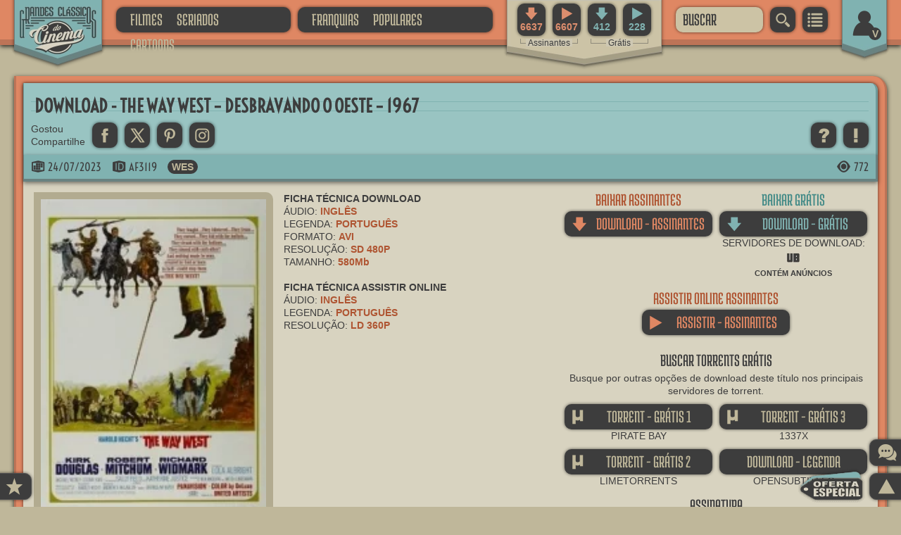

--- FILE ---
content_type: text/html; charset=UTF-8
request_url: https://grandesclassicosdocinema.net/the-way-west-desbravando-o-oeste-1967
body_size: 54105
content:
<!DOCTYPE html>
<html xmlns="http://www.w3.org/1999/xhtml" xml:lang="pt" lang="pt" xmlns:og="https://opengraphprotocol.org/schema/">
<head>
<meta name="viewport" content="width=device-width, initial-scale=1.0, maximum-scale=5.0, minimum-scale=0.5, user-scalable=yes"/>
<meta http-equiv="Content-Type" content="text/html; charset=UTF-8"/>
<meta content="IE=edge,chrome=1" http-equiv="X-UA-Compatible"/>
<!--Clear Cache-->
<meta http-equiv="cache-control" content="max-age=0"/>
<meta http-equiv="cache-control" content="no-cache"/>
<meta http-equiv="expires" content="0"/>
<meta http-equiv="expires" content="Thu, 01 Jan 1970 00:00:00 GMT"/>
<meta http-equiv="pragma" content="no-cache"/>
<!--Clear Cache-->
<meta name="google-site-verification" content="TGviCbRJBd7OsM8YZ20NhJYhVTPiKSnb98Z0sd1DGDM" />
<meta name="shrtfly-verification" content="b8eda83c9196de77161ee6278f8721d9" />
<meta name="msvalidate.01" content="E604B5DD41F4FF78E49FCAEEB8011344" />
<meta name="p:domain_verify" content="427716939437b7c5ade2b46b1f632410"/>
<link rel="preload" href="/wp-content/themes/grandesclassicosdocinema/gcc-fonts/MedulaOne-Regular.woff2" as="font" type="font/woff2" crossorigin>
<link rel="preload" href="/wp-content/themes/grandesclassicosdocinema/gcc-fonts/Voltaire-Regular.woff2" as="font" type="font/woff2" crossorigin>
<link rel="preload" href="/wp-content/themes/grandesclassicosdocinema/gcc-fonts/Iconbase-Regular.woff2" as="font" type="font/woff2" crossorigin>
<link rel="shortcut icon" href="https://grandesclassicosdocinema.net/wp-content/themes/grandesclassicosdocinema/gcc-images/GCC-Icon-1.ico">
<link rel="icon" href="https://grandesclassicosdocinema.net/wp-content/themes/grandesclassicosdocinema/gcc-images/GCC-Icon-1.ico">
<link rel="manifest" href="https://grandesclassicosdocinema.net/manifest.json">
<meta name="theme-color" content="#80B2B1"/>
	<link rel="canonical" href="https://grandesclassicosdocinema.net/the-way-west-desbravando-o-oeste-1967"/>
	<meta property="og:locale" content="pt_BR"/>
	<meta property="og:site_name" content="Grandes Clássicos Do Cinema"/>
	<meta name="twitter:domain" content="grandesclassicosdocinema.net"/>
	<meta name="twitter:site" content="@ClassicoCinema"/>
	<title style="display: none;">Download E Assistir   The Way West &#8211; Desbravando O Oeste &#8211; 1967 Grátis Grandes Clássicos Do Cinema</title>		<meta itemprop="description" content="Baixar E/Ou Assistir   The Way West &#8211; Desbravando O Oeste &#8211; 1967 Grátis"/>
		<meta property="og:type" content="article"/>
		<meta property="og:title" content="  The Way West &#8211; Desbravando O Oeste &#8211; 1967"/>
		<meta property="og:description" content="Baixar E/Ou Assistir   The Way West &#8211; Desbravando O Oeste &#8211; 1967 grátis. <p>Denton Baxter (Michael Gambon) é um poderoso vaqueiro do Oeste americano, que ameaça todos aqueles que podem tirar seu poder na cidade em que vive&#8230;.</p>
"/>
		<meta name="twitter:title" content="Baixar E/Ou Assistir   The Way West &#8211; Desbravando O Oeste &#8211; 1967 Grátis"/>
		<meta name="twitter:description" content="Baixar E/Ou Assistir   The Way West &#8211; Desbravando O Oeste &#8211; 1967 grátis. <p>Denton Baxter (Michael Gambon) é um poderoso vaqueiro do Oeste americano, que ameaça todos aqueles que podem tirar seu poder na cidade em que vive&#8230;.</p>
"/>
		<meta property="og:site_name" content="Grandes Clássicos Do Cinema"/>
	<meta property="og:url" content="https://grandesclassicosdocinema.net/the-way-west-desbravando-o-oeste-1967"/>
			<meta name="pinterest:image" content="https://grandesclassicosdocinema.net/wp-content/uploads/2018/04/O_O_OE7E1.jpg"/>
		<meta property="og:image" content="https://grandesclassicosdocinema.net/wp-content/uploads/2018/04/O_O_OE7E1.jpg"/>
		<meta property="og:image:width" content="225"/>
		<meta property="og:image:height" content="320"/>
		<meta name="twitter:card" content="summary_large_image"/>
		<meta name="twitter:image" content="https://grandesclassicosdocinema.net/wp-content/uploads/2018/04/O_O_OE7E1.jpg"/>
		<meta property="og:updated_time" content="2023-07-26T09:09:42-03:00"/>
	<meta property="article:published_time" content="2023-07-24T09:42:16-03:00"/>
	<meta property="article:modified_time" content="2023-07-26T09:09:42-03:00"/>
	<meta property="article:publisher" content="https://www.facebook.com/classicosdocinema"/>
	<meta property="article:section" content="Classic Films"/>
	<meta property="article:tag" content="1967"/><meta property="article:tag" content="ASSISTIR GOOGLE DRIVE"/><meta property="article:tag" content="ASSISTIR LD 360P"/><meta property="article:tag" content="ASSISTIR LEGENDADO"/><meta property="article:tag" content="ASSISTIR VK"/><meta property="article:tag" content="DOWNLOAD GOOGLE DRIVE"/><meta property="article:tag" content="DOWNLOAD LEGENDADO"/><meta property="article:tag" content="DOWNLOAD SD 480P"/><meta property="article:tag" content="DOWNLOAD UPTOBOX"/><meta property="article:tag" content="KIRK DOUGLAS"/><meta property="article:tag" content="LETRA T"/><meta property="article:tag" content="RICHARD WIDMARK"/><meta property="article:tag" content="ROBERT MITCHUM"/><meta property="article:tag" content="SALLY FIELD"/><meta property="article:tag" content="WESTERN"/>	<meta name="weibo:article:create_at" content="2023-07-24T09:42:16-03:00"/>
	<meta name="weibo:article:update_at" content="2023-07-26T09:09:42-03:00"/>
<script type="text/javascript">//<![CDATA[
	if (typeof navigator.serviceWorker != 'undefined') {
		navigator.serviceWorker.register('https://grandesclassicosdocinema.net/serviceworker.js');
	};
//]]></script>
<span itemscope="itemscope" itemtype="https://schema.org/Organization" style="display: none;">
	<meta itemprop="name" content="Grandes Clássicos Do Cinema"/>
	<meta itemprop="url" content="https://grandesclassicosdocinema.net/"/>
	<meta itemprop="description" content="Baixe filmes antigos, clássicos do cinema grátis"/>
	<img itemprop="logo" src="https://grandesclassicosdocinema.net/wp-content/themes/grandesclassicosdocinema/gcc-images/GCC-Lg-1-Comp.webp"/>
	<meta itemprop="sameAs" content="http://www.facebook.com/classicosdocinema"/>
	<meta itemprop="sameAs" content="https://twitter.com/ClassicoCinema"/>
</span>
<span itemscope="itemscope" itemtype="https://schema.org/WebSite" style="display: none;">
	<meta itemprop="name" content="Grandes Clássicos Do Cinema"/>
	<meta itemprop="description" content="Baixe filmes antigos, clássicos do cinema grátis"/>
	<meta itemprop="url" content="https://grandesclassicosdocinema.net/"/>
	<meta itemprop="sameAs" content="http://www.facebook.com/classicosdocinema"/>
	<meta itemprop="sameAs" content="https://twitter.com/ClassicoCinema"/>
	<form itemprop="potentialAction" itemscope itemtype="https://schema.org/SearchAction">
		<meta itemprop="target" content="https://grandesclassicosdocinema.net/?s={search_term_string}"/>
		<input itemprop="query-input" name="search_term_string" required="required" type="text"/>
		<input type="submit"/>
	</form>
</span>
<link rel="profile" href="https://gmpg.org/xfn/11"/>
<link rel="pingback" href="https://grandesclassicosdocinema.net/xmlrpc.php" />
<meta name='robots' content='max-image-preview:large' />
<link rel="alternate" type="application/rss+xml" title="Feed de comentários para GRANDES CLÁSSICOS DO CINEMA &raquo; THE WAY WEST &#8211; DESBRAVANDO O OESTE &#8211; 1967" href="https://grandesclassicosdocinema.net/the-way-west-desbravando-o-oeste-1967/feed" />
<link rel='stylesheet' id='wp-block-library-css' href='https://grandesclassicosdocinema.net/wp-includes/css/dist/block-library/style.min.css?ver=6.3.2' type='text/css' media='all' />
<style id='classic-theme-styles-inline-css' type='text/css'>
/*! This file is auto-generated */
.wp-block-button__link{color:#fff;background-color:#32373c;border-radius:9999px;box-shadow:none;text-decoration:none;padding:calc(.667em + 2px) calc(1.333em + 2px);font-size:1.125em}.wp-block-file__button{background:#32373c;color:#fff;text-decoration:none}
</style>
<style id='global-styles-inline-css' type='text/css'>
body{--wp--preset--color--black: #000000;--wp--preset--color--cyan-bluish-gray: #abb8c3;--wp--preset--color--white: #ffffff;--wp--preset--color--pale-pink: #f78da7;--wp--preset--color--vivid-red: #cf2e2e;--wp--preset--color--luminous-vivid-orange: #ff6900;--wp--preset--color--luminous-vivid-amber: #fcb900;--wp--preset--color--light-green-cyan: #7bdcb5;--wp--preset--color--vivid-green-cyan: #00d084;--wp--preset--color--pale-cyan-blue: #8ed1fc;--wp--preset--color--vivid-cyan-blue: #0693e3;--wp--preset--color--vivid-purple: #9b51e0;--wp--preset--gradient--vivid-cyan-blue-to-vivid-purple: linear-gradient(135deg,rgba(6,147,227,1) 0%,rgb(155,81,224) 100%);--wp--preset--gradient--light-green-cyan-to-vivid-green-cyan: linear-gradient(135deg,rgb(122,220,180) 0%,rgb(0,208,130) 100%);--wp--preset--gradient--luminous-vivid-amber-to-luminous-vivid-orange: linear-gradient(135deg,rgba(252,185,0,1) 0%,rgba(255,105,0,1) 100%);--wp--preset--gradient--luminous-vivid-orange-to-vivid-red: linear-gradient(135deg,rgba(255,105,0,1) 0%,rgb(207,46,46) 100%);--wp--preset--gradient--very-light-gray-to-cyan-bluish-gray: linear-gradient(135deg,rgb(238,238,238) 0%,rgb(169,184,195) 100%);--wp--preset--gradient--cool-to-warm-spectrum: linear-gradient(135deg,rgb(74,234,220) 0%,rgb(151,120,209) 20%,rgb(207,42,186) 40%,rgb(238,44,130) 60%,rgb(251,105,98) 80%,rgb(254,248,76) 100%);--wp--preset--gradient--blush-light-purple: linear-gradient(135deg,rgb(255,206,236) 0%,rgb(152,150,240) 100%);--wp--preset--gradient--blush-bordeaux: linear-gradient(135deg,rgb(254,205,165) 0%,rgb(254,45,45) 50%,rgb(107,0,62) 100%);--wp--preset--gradient--luminous-dusk: linear-gradient(135deg,rgb(255,203,112) 0%,rgb(199,81,192) 50%,rgb(65,88,208) 100%);--wp--preset--gradient--pale-ocean: linear-gradient(135deg,rgb(255,245,203) 0%,rgb(182,227,212) 50%,rgb(51,167,181) 100%);--wp--preset--gradient--electric-grass: linear-gradient(135deg,rgb(202,248,128) 0%,rgb(113,206,126) 100%);--wp--preset--gradient--midnight: linear-gradient(135deg,rgb(2,3,129) 0%,rgb(40,116,252) 100%);--wp--preset--font-size--small: 13px;--wp--preset--font-size--medium: 20px;--wp--preset--font-size--large: 36px;--wp--preset--font-size--x-large: 42px;--wp--preset--spacing--20: 0.44rem;--wp--preset--spacing--30: 0.67rem;--wp--preset--spacing--40: 1rem;--wp--preset--spacing--50: 1.5rem;--wp--preset--spacing--60: 2.25rem;--wp--preset--spacing--70: 3.38rem;--wp--preset--spacing--80: 5.06rem;--wp--preset--shadow--natural: 6px 6px 9px rgba(0, 0, 0, 0.2);--wp--preset--shadow--deep: 12px 12px 50px rgba(0, 0, 0, 0.4);--wp--preset--shadow--sharp: 6px 6px 0px rgba(0, 0, 0, 0.2);--wp--preset--shadow--outlined: 6px 6px 0px -3px rgba(255, 255, 255, 1), 6px 6px rgba(0, 0, 0, 1);--wp--preset--shadow--crisp: 6px 6px 0px rgba(0, 0, 0, 1);}:where(.is-layout-flex){gap: 0.5em;}:where(.is-layout-grid){gap: 0.5em;}body .is-layout-flow > .alignleft{float: left;margin-inline-start: 0;margin-inline-end: 2em;}body .is-layout-flow > .alignright{float: right;margin-inline-start: 2em;margin-inline-end: 0;}body .is-layout-flow > .aligncenter{margin-left: auto !important;margin-right: auto !important;}body .is-layout-constrained > .alignleft{float: left;margin-inline-start: 0;margin-inline-end: 2em;}body .is-layout-constrained > .alignright{float: right;margin-inline-start: 2em;margin-inline-end: 0;}body .is-layout-constrained > .aligncenter{margin-left: auto !important;margin-right: auto !important;}body .is-layout-constrained > :where(:not(.alignleft):not(.alignright):not(.alignfull)){max-width: var(--wp--style--global--content-size);margin-left: auto !important;margin-right: auto !important;}body .is-layout-constrained > .alignwide{max-width: var(--wp--style--global--wide-size);}body .is-layout-flex{display: flex;}body .is-layout-flex{flex-wrap: wrap;align-items: center;}body .is-layout-flex > *{margin: 0;}body .is-layout-grid{display: grid;}body .is-layout-grid > *{margin: 0;}:where(.wp-block-columns.is-layout-flex){gap: 2em;}:where(.wp-block-columns.is-layout-grid){gap: 2em;}:where(.wp-block-post-template.is-layout-flex){gap: 1.25em;}:where(.wp-block-post-template.is-layout-grid){gap: 1.25em;}.has-black-color{color: var(--wp--preset--color--black) !important;}.has-cyan-bluish-gray-color{color: var(--wp--preset--color--cyan-bluish-gray) !important;}.has-white-color{color: var(--wp--preset--color--white) !important;}.has-pale-pink-color{color: var(--wp--preset--color--pale-pink) !important;}.has-vivid-red-color{color: var(--wp--preset--color--vivid-red) !important;}.has-luminous-vivid-orange-color{color: var(--wp--preset--color--luminous-vivid-orange) !important;}.has-luminous-vivid-amber-color{color: var(--wp--preset--color--luminous-vivid-amber) !important;}.has-light-green-cyan-color{color: var(--wp--preset--color--light-green-cyan) !important;}.has-vivid-green-cyan-color{color: var(--wp--preset--color--vivid-green-cyan) !important;}.has-pale-cyan-blue-color{color: var(--wp--preset--color--pale-cyan-blue) !important;}.has-vivid-cyan-blue-color{color: var(--wp--preset--color--vivid-cyan-blue) !important;}.has-vivid-purple-color{color: var(--wp--preset--color--vivid-purple) !important;}.has-black-background-color{background-color: var(--wp--preset--color--black) !important;}.has-cyan-bluish-gray-background-color{background-color: var(--wp--preset--color--cyan-bluish-gray) !important;}.has-white-background-color{background-color: var(--wp--preset--color--white) !important;}.has-pale-pink-background-color{background-color: var(--wp--preset--color--pale-pink) !important;}.has-vivid-red-background-color{background-color: var(--wp--preset--color--vivid-red) !important;}.has-luminous-vivid-orange-background-color{background-color: var(--wp--preset--color--luminous-vivid-orange) !important;}.has-luminous-vivid-amber-background-color{background-color: var(--wp--preset--color--luminous-vivid-amber) !important;}.has-light-green-cyan-background-color{background-color: var(--wp--preset--color--light-green-cyan) !important;}.has-vivid-green-cyan-background-color{background-color: var(--wp--preset--color--vivid-green-cyan) !important;}.has-pale-cyan-blue-background-color{background-color: var(--wp--preset--color--pale-cyan-blue) !important;}.has-vivid-cyan-blue-background-color{background-color: var(--wp--preset--color--vivid-cyan-blue) !important;}.has-vivid-purple-background-color{background-color: var(--wp--preset--color--vivid-purple) !important;}.has-black-border-color{border-color: var(--wp--preset--color--black) !important;}.has-cyan-bluish-gray-border-color{border-color: var(--wp--preset--color--cyan-bluish-gray) !important;}.has-white-border-color{border-color: var(--wp--preset--color--white) !important;}.has-pale-pink-border-color{border-color: var(--wp--preset--color--pale-pink) !important;}.has-vivid-red-border-color{border-color: var(--wp--preset--color--vivid-red) !important;}.has-luminous-vivid-orange-border-color{border-color: var(--wp--preset--color--luminous-vivid-orange) !important;}.has-luminous-vivid-amber-border-color{border-color: var(--wp--preset--color--luminous-vivid-amber) !important;}.has-light-green-cyan-border-color{border-color: var(--wp--preset--color--light-green-cyan) !important;}.has-vivid-green-cyan-border-color{border-color: var(--wp--preset--color--vivid-green-cyan) !important;}.has-pale-cyan-blue-border-color{border-color: var(--wp--preset--color--pale-cyan-blue) !important;}.has-vivid-cyan-blue-border-color{border-color: var(--wp--preset--color--vivid-cyan-blue) !important;}.has-vivid-purple-border-color{border-color: var(--wp--preset--color--vivid-purple) !important;}.has-vivid-cyan-blue-to-vivid-purple-gradient-background{background: var(--wp--preset--gradient--vivid-cyan-blue-to-vivid-purple) !important;}.has-light-green-cyan-to-vivid-green-cyan-gradient-background{background: var(--wp--preset--gradient--light-green-cyan-to-vivid-green-cyan) !important;}.has-luminous-vivid-amber-to-luminous-vivid-orange-gradient-background{background: var(--wp--preset--gradient--luminous-vivid-amber-to-luminous-vivid-orange) !important;}.has-luminous-vivid-orange-to-vivid-red-gradient-background{background: var(--wp--preset--gradient--luminous-vivid-orange-to-vivid-red) !important;}.has-very-light-gray-to-cyan-bluish-gray-gradient-background{background: var(--wp--preset--gradient--very-light-gray-to-cyan-bluish-gray) !important;}.has-cool-to-warm-spectrum-gradient-background{background: var(--wp--preset--gradient--cool-to-warm-spectrum) !important;}.has-blush-light-purple-gradient-background{background: var(--wp--preset--gradient--blush-light-purple) !important;}.has-blush-bordeaux-gradient-background{background: var(--wp--preset--gradient--blush-bordeaux) !important;}.has-luminous-dusk-gradient-background{background: var(--wp--preset--gradient--luminous-dusk) !important;}.has-pale-ocean-gradient-background{background: var(--wp--preset--gradient--pale-ocean) !important;}.has-electric-grass-gradient-background{background: var(--wp--preset--gradient--electric-grass) !important;}.has-midnight-gradient-background{background: var(--wp--preset--gradient--midnight) !important;}.has-small-font-size{font-size: var(--wp--preset--font-size--small) !important;}.has-medium-font-size{font-size: var(--wp--preset--font-size--medium) !important;}.has-large-font-size{font-size: var(--wp--preset--font-size--large) !important;}.has-x-large-font-size{font-size: var(--wp--preset--font-size--x-large) !important;}
.wp-block-navigation a:where(:not(.wp-element-button)){color: inherit;}
:where(.wp-block-post-template.is-layout-flex){gap: 1.25em;}:where(.wp-block-post-template.is-layout-grid){gap: 1.25em;}
:where(.wp-block-columns.is-layout-flex){gap: 2em;}:where(.wp-block-columns.is-layout-grid){gap: 2em;}
.wp-block-pullquote{font-size: 1.5em;line-height: 1.6;}
</style>
<script type='text/javascript' id='sgr_recaptcha_main-js-extra'>
/* <![CDATA[ */
var sgr_recaptcha = {"sgr_site_key":"6LcfY2IUAAAAAOvv2I6XOw8T2VDQxR5FlNcKq-89"};
/* ]]> */
</script>
<script type='text/javascript' src='https://grandesclassicosdocinema.net/wp-content/plugins/simple-google-recaptcha/sgr.js?ver=1698184530' id='sgr_recaptcha_main-js'></script>
<link rel="https://api.w.org/" href="https://grandesclassicosdocinema.net/wp-json/" /><link rel="alternate" type="application/json" href="https://grandesclassicosdocinema.net/wp-json/wp/v2/posts/1538" /><link rel="EditURI" type="application/rsd+xml" title="RSD" href="https://grandesclassicosdocinema.net/xmlrpc.php?rsd" />
<meta name="generator" content="WordPress 6.3.2" />
<link rel="canonical" href="https://grandesclassicosdocinema.net/the-way-west-desbravando-o-oeste-1967" />
<link rel='shortlink' href='https://grandesclassicosdocinema.net/?p=1538' />
<link rel="alternate" type="application/json+oembed" href="https://grandesclassicosdocinema.net/wp-json/oembed/1.0/embed?url=https%3A%2F%2Fgrandesclassicosdocinema.net%2Fthe-way-west-desbravando-o-oeste-1967" />
<link rel="alternate" type="text/xml+oembed" href="https://grandesclassicosdocinema.net/wp-json/oembed/1.0/embed?url=https%3A%2F%2Fgrandesclassicosdocinema.net%2Fthe-way-west-desbravando-o-oeste-1967&#038;format=xml" />
<link rel="icon" href="https://grandesclassicosdocinema.net/wp-content/uploads/2022/02/cropped-GCC-Splash-Screen-Icon-512-32x32.png" sizes="32x32" />
<link rel="icon" href="https://grandesclassicosdocinema.net/wp-content/uploads/2022/02/cropped-GCC-Splash-Screen-Icon-512-192x192.png" sizes="192x192" />
<link rel="apple-touch-icon" href="https://grandesclassicosdocinema.net/wp-content/uploads/2022/02/cropped-GCC-Splash-Screen-Icon-512-180x180.png" />
<meta name="msapplication-TileImage" content="https://grandesclassicosdocinema.net/wp-content/uploads/2022/02/cropped-GCC-Splash-Screen-Icon-512-270x270.png" />
<style>
/* -------( Geral )------- */
html, body, div, span, applet, object, iframe, h1, h2, h3, h4, h5, h6, p, blockquote, pre, a, abbr, acronym, address, cite, code, del, dfn, em, font, ins, kbd, q, s, samp, strike, strong, sub, sup, tt, var, dl, dt, dd, ol, ul, li, fieldset, form, label, legend, table, caption, tbody, tfoot, thead, tr, th, td, img {border: none; outline: none; margin: 0; padding: 0; list-style-type: none; text-decoration: none;}
h1, h2, h3, h4, h5, h6 {font-weight: bold;}
html, body {font-family: Arial; font-size: 14px; line-height: 18px; color: #3D3D3D; margin: 0 !important; padding: 0 !important;}
b, strong {font-weight: bold;}
body {background: #BFB79A; min-width: 320px;}
/* -( Fontes )- */
@font-face {font-family: 'Medula One'; font-style: normal; font-weight: 400; src: local('MedulaOne-Regular'), 	url(/wp-content/themes/grandesclassicosdocinema/gcc-fonts/MedulaOne-Regular.woff2) format('woff2'), 	url(/wp-content/themes/grandesclassicosdocinema/gcc-fonts/MedulaOne-Regular.woff) format('woff'); unicode-range: U+0000-00FF, U+0131, U+0152-0153, U+02BB-02BC, U+02C6, U+02DA, U+02DC, U+2000-206F, U+2074, U+20AC, U+2122, U+2191, U+2193, U+2212, U+2215, U+FEFF, U+FFFD; font-display: swap;}
@font-face {font-family: 'Voltaire'; font-style: normal; font-weight: 400; src: local('Voltaire-Regular'), 	url(/wp-content/themes/grandesclassicosdocinema/gcc-fonts/Voltaire-Regular.woff2) format('woff2'), 	url(/wp-content/themes/grandesclassicosdocinema/gcc-fonts/Voltaire-Regular.woff) format('woff'); unicode-range: U+0000-00FF, U+0131, U+0152-0153, U+02BB-02BC, U+02C6, U+02DA, U+02DC, U+2000-206F, U+2074, U+20AC, U+2122, U+2191, U+2193, U+2212, U+2215, U+FEFF, U+FFFD; font-display: swap;}
@font-face {font-family: 'Iconbase'; font-style: normal; font-weight: 400; src: local('Iconbase-Regular'), 	url(/wp-content/themes/grandesclassicosdocinema/gcc-fonts/Iconbase-Regular.woff2) format('woff2'), 	url(/wp-content/themes/grandesclassicosdocinema/gcc-fonts/Iconbase-Regular.woff) format('woff'); unicode-range: U+0000-00FF, U+0131, U+0152-0153, U+02BB-02BC, U+02C6, U+02DA, U+02DC, U+2000-206F, U+2074, U+20AC, U+2122, U+2191, U+2193, U+2212, U+2215, U+FEFF, U+FFFD; font-display: swap;}
.Fonte-Fn-1, .widget-main-title, .widget-center-title {font-family: 'Medula One'; font-weight: normal;}
.Fonte-Fn-2 {font-family: 'Voltaire';}
.Fonte-Fn-3 {font-family: 'Iconbase' !important;}
.Fonte-Fn-4 {font-family: 'Arial Narrow', Arial, sans-serif;}
/* -( Backgrounds )- */
.Background-B-1 {background: url(/wp-content/themes/grandesclassicosdocinema/gcc-images/GCC-B-1-0-Comp.webp) no-repeat top left;}
.Background-B-2 {background: url(/wp-content/themes/grandesclassicosdocinema/gcc-images/GCC-B-2-0-Comp.webp) repeat-x  top center;}
.Background-B-3 {background: url(/wp-content/themes/grandesclassicosdocinema/gcc-images/GCC-B-3-0-Comp.webp) no-repeat top left;}
/* -( Bordas )- */
.Border-B-11 {-webkit-border-top-right-radius: 10px; -moz-border-radius-topright: 10px; border-top-right-radius: 10px;}
.Border-B-12 {-webkit-border-bottom-left-radius: 10px; -moz-border-radius-bottomleft: 10px; border-bottom-left-radius: 10px;}
.Border-B-13 {-webkit-border-bottom-left-radius: 10px; -moz-border-radius-bottomleft: 10px; border-bottom-left-radius: 10px; -webkit-border-bottom-right-radius: 10px; -moz-border-radius-bottomright: 10px; border-bottom-right-radius: 10px;}
.Border-B-14 {-webkit-border-top-right-radius: 10px; -moz-border-radius-topright: 10px; border-top-right-radius: 10px; -webkit-border-bottom-left-radius: 10px; -moz-border-radius-bottomleft: 10px; border-bottom-left-radius: 10px;}
.Border-B-21 {border-radius: 10px; -moz-border-radius: 10px; -webkit-border-radius: 10px;}
/* -( Sombras )- */
.Sombra-S-1 {box-shadow: 0px 2px 6px rgba(0, 0, 0, 0.80); -moz-box-shadow: 0px 2px 6px rgba(0, 0, 0, 0.80); -webkit-box-shadow: 0px 2px 6px rgba(0, 0, 0, 0.80);}
.Sombra-S-2 {box-shadow: 0px 0px 4px rgba(0, 0, 0, 0.60); -moz-box-shadow: 0px 0px 4px rgba(0, 0, 0, 0.60); -webkit-box-shadow: 0px 0px 4px rgba(0, 0, 0, 0.60);}
.Sombra-S-3 {box-shadow: 0px 2px 6px rgba(0, 0, 0, 0.50); -moz-box-shadow: 0px 2px 6px rgba(0, 0, 0, 0.50); -webkit-box-shadow: 0px 2px 6px rgba(0, 0, 0, 0.50);}
/* -( Transitions )- */
.Transition-T-1, .Postagem-Marker-Cat a, .Postagem-Marker-Tag a {transition: all 0.2s ease; -webkit-transition: all 0.2s ease; -moz-transition: all 0.2s ease; -o-transition: all 0.2s ease;}
.Transition-T-2 {transition: all 0.4s ease; -webkit-transition: all 0.4s ease; -moz-transition: all 0.4s ease; -o-transition: all 0.4s ease;}
.Transition-T-3 {transition: opacity 0.4s ease; -webkit-transition: opacity 0.4s ease; -moz-transition: opacity 0.4s ease; -o-transition: opacity 0.4s ease;}
/* -( Transform )- */
.Transform-T-1:hover {-webkit-transform: translate(0px, 5px); -moz-transform: translate(0px, 5px); -o-transform: translate(0px, 5px); transform: translate(0px, 5px);}
/* -( Formatos )- */
.Formato-F-11, .Formato-F-12, .Formato-F-13, .Formato-F-14 {border-radius: 10px; -moz-border-radius: 10px; -webkit-border-radius: 10px; box-shadow: 0px 0px 4px rgba(0, 0, 0, 0.60); -moz-box-shadow: 0px 0px 4px rgba(0, 0, 0, 0.60); -webkit-box-shadow: 0px 0px 4px rgba(0, 0, 0, 0.60); -webkit-box-sizing: border-box; -moz-box-sizing: border-box; box-sizing: border-box; cursor: pointer; padding: 0 10px 0 10px; font-family: 'Medula One'; font-size: 25px; line-height: 36px; height: 36px;}
.Formato-F-11 {text-align: center; background: #3D3D3D; color: #BFB79A;}
.Formato-F-12 {text-align: center; background: #DF8763; color: #3D3D3D;}
.Formato-F-13 {text-align: center; background: #80B2B1; color: #3D3D3D;}
.Formato-F-14 {background: #CCC3A5; color: #3D3D3D;}
.Formato-F-11:hover, .Formato-F-11.Active, .Formato-F-12:hover, .Formato-F-13:hover {background: #BFB79A; color: #3D3D3D !important;}
.Formato-F-21, .Formato-F-22, .Postagem-Marker-Cat a, .Postagem-Marker-Tag a {border-radius: 10px; -moz-border-radius: 10px; -webkit-border-radius: 10px; -webkit-box-sizing: border-box; -moz-box-sizing: border-box; box-sizing: border-box; cursor: pointer; padding: 0 6px 0 6px; line-height: 20px; font-weight: bold; background: #3D3D3D;}
.Formato-F-21, .Postagem-Marker-Cat a, .Postagem-Marker-Tag a {color: #BFB79A;}
.Formato-F-31 {-webkit-border-top-right-radius: 20px; -moz-border-radius-topright: 20px; border-top-right-radius: 20px; -webkit-border-bottom-left-radius: 20px; -moz-border-radius-bottomleft: 20px; border-bottom-left-radius: 20px; box-shadow: 0px 2px 6px rgba(0, 0, 0, 0.80); -moz-box-shadow: 0px 2px 6px rgba(0, 0, 0, 0.80); -webkit-box-shadow: 0px 2px 6px rgba(0, 0, 0, 0.80); -webkit-box-sizing: border-box; -moz-box-sizing: border-box; box-sizing: border-box; background: #DF8763; border-left: 3px solid #BD7457; border-right: 3px solid #BD7457; border-bottom: 8px solid #BD7457; padding: 10px;}
.Formato-F-32 {-webkit-box-sizing: border-box; -moz-box-sizing: border-box; box-sizing: border-box;}
.Formato-F-41, .Formato-F-42 {-webkit-border-bottom-left-radius: 10px; -moz-border-radius-bottomleft: 10px; border-bottom-left-radius: 10px; -webkit-border-top-right-radius: 10px; -moz-border-radius-topright: 10px; border-top-right-radius: 10px; box-shadow: 0px 0px 4px rgba(0, 0, 0, 0.60); -moz-box-shadow: 0px 0px 4px rgba(0, 0, 0, 0.60); -webkit-box-shadow: 0px 0px 4px rgba(0, 0, 0, 0.60);}
.Formato-F-41 {background: #D8D3C0;}
.Formato-F-42 {background: #99C4C2;}
.Formato-F-51 {-webkit-border-bottom-left-radius: 10px; -moz-border-radius-bottomleft: 10px; border-bottom-left-radius: 10px; box-shadow: 0px 0px 4px rgba(0, 0, 0, 0.60); -moz-box-shadow: 0px 0px 4px rgba(0, 0, 0, 0.60); -webkit-box-shadow: 0px 0px 4px rgba(0, 0, 0, 0.60); background: #D8D3C0;}
.Formato-F-61 {box-shadow: 0px 2px 6px rgba(0, 0, 0, 0.80); -moz-box-shadow: 0px 2px 6px rgba(0, 0, 0, 0.80); -webkit-box-shadow: 0px 2px 6px rgba(0, 0, 0, 0.80); -webkit-box-sizing: border-box; -moz-box-sizing: border-box; box-sizing: border-box; background: #DF8763; border-bottom: 8px solid #BD7457; padding: 10px;}
/* -( Formulários )- */
.Form-Fm-1, .Form-Fm-2, .Form-Fm-3, .Form-Fm-4 {width: 100%;}
.Form-Fm-1 {margin: 0 0 5px 0;}
.Form-Fm-2 {margin: -5px 0 15px 0;}
.Form-Fm-3 {margin: 10px 0 15px 0;}
.Form-Fm-4 {margin: 5px 0 10px 0;}
.Form-In-1, .Form-In-2, .Form-In-3 {margin: 0 0 10px 0;}
.Form-In-1 {width: 100%; border: none;}
.Form-In-2 {width: 100%; min-height: 180px; padding: 5px 10px 5px 10px; line-height: 30px; resize: none; overflow: hidden;}
.Form-In-3 {width: 40px; height: 40px; padding: 0 10px 0 10px; line-height: 36px; text-align: center; float: left;}
.Form-Ca {width: 100%; height: 40px; margin: 0 0 20px 0;}
.Form-Ca div {float: left; margin: 0 10px 0 0; height: 40px; font-size: 30px; font-weight: bold; line-height: 40px;}
/* -( Titulos )- */
.widget-main-title, .widget-center-title {line-height: 32px; font-size: 25px; font-weight: normal;}
.widget-main-title {padding: 0 10px 0 0;}
.widget-center-title {padding: 0 10px 0 10px;}
.widget-sub-title {width: 100%; float: left;}
.Titulo-T-11 {max-width: 100%; height: 52px; text-align: center; background-position: 0px -357px; border-bottom: 1px solid #918B77;}
.Titulo-T-11 .widget-center-title {background: #D8D3C0; color: #3D3D3D;}
.Titulo-T-11 .widget-sub-title {color: #3D3D3D;}
.Titulo-T-21 {max-width: 100%; height: 52px; text-align: left; background-position: 0px -529px; border-bottom: 1px solid #4f4f4f;}
.Titulo-T-21 .widget-main-title {background: #3D3D3D; color: #BFB79A;}
.Titulo-T-21 .widget-sub-title {color: #BFB79A;}
.Titulo-T-31 {max-width: 100%; height: 52px; text-align: left; background-position: 0px -357px; border-bottom: 1px solid #918B77;}
.Titulo-T-31 .widget-main-title {background: #BFB79A; color: #3D3D3D;}
.Titulo-T-31 .widget-sub-title {color: #3D3D3D;}
.Titulo-T-41 {max-width: 100%; height: 52px; text-align: left; background-position: 0px -357px; border-bottom: 1px solid #918B77;}
.Titulo-T-41 .widget-main-title {background: #D8D3C0; color: #3D3D3D;}
.Titulo-T-41 .widget-sub-title {color: #3D3D3D;}
.Titulo-T-51 {max-width: 100%; height: 30px; text-align: center; margin: 0 0 10px 0; background-position: 0px -357px;}
.Titulo-T-51 .widget-center-title {background: #99C4C2; color: #3D3D3D;}
.Titulo-Bx-1 {font-size: 18px; line-height: 34px; background: #80B2B1; border-left: 1px solid #698281; border-right: 3px solid #698281; border-bottom: 4px solid #698281; text-align: center; font-family: 'Voltaire'; font-weight: bold; box-shadow: 0px 2px 6px rgba(0, 0, 0, 0.50); -moz-box-shadow: 0px 2px 6px rgba(0, 0, 0, 0.50); -webkit-box-shadow: 0px 2px 6px rgba(0, 0, 0, 0.50);}
.Titulo-Bx-2 {font-size: 18px; line-height: 34px; background: #80B2B1; border-left: 1px solid #698281; border-right: 3px solid #698281; border-bottom: 4px solid #698281; text-align: center; font-family: 'Voltaire'; font-weight: bold; box-shadow: 0px 2px 6px rgba(0, 0, 0, 0.50); -moz-box-shadow: 0px 2px 6px rgba(0, 0, 0, 0.50); -webkit-box-shadow: 0px 2px 6px rgba(0, 0, 0, 0.50); -webkit-border-top-right-radius: 10px; -moz-border-radius-topright: 10px; border-top-right-radius: 10px;}
.Titulo-Bx-3 {font-size: 18px; line-height: 34px; background: #80B2B1; border-left: 1px solid #698281; border-right: 3px solid #698281; text-align: center; font-family: 'Voltaire'; font-weight: bold; box-shadow: 0px -4px 6px rgba(0, 0, 0, 0.50); -moz-box-shadow: 0px -4px 6px rgba(0, 0, 0, 0.50); -webkit-box-shadow: 0px -4px 6px rgba(0, 0, 0, 0.50);}
.Titulo-Bx-4 {padding: 0 10px 0 10px; line-height: 34px; background: #80B2B1; border-left: 1px solid #698281; border-right: 3px solid #698281; border-bottom: 4px solid #698281; box-shadow: 0px 2px 6px rgba(0, 0, 0, 0.50); -moz-box-shadow: 0px 2px 6px rgba(0, 0, 0, 0.50); -webkit-box-shadow: 0px 2px 6px rgba(0, 0, 0, 0.50);}
.Titulo-In-1 {width: 100%; background: #BFB79A; border-bottom: 1px solid #918B77; line-height: 20px; font-weight: bold; text-align: center;}
/* -( Color )- */
.Color-B-1 {color: #D8D3C0;}
.Color-B-2 {color: #BFB79A;}
.Color-L-1 {color: #AF5532;}
.Color-L-2 {color: #DF8763;}
.Color-V-1 {color: #468C88;}
.Color-V-2 {color: #80B2B1;}
/* -( Icones )- */
.Social-Icon-1 {width: 110px; padding: 0 10px 0 0; margin: 0 0 0 36px; float: left;}
.Social-Icon-2 { width: calc(100% - 156px); width: -webkit-calc(100% - 156px); width: -moz-calc(100% - 156px); text-align: right; float: left;}
.gd, .fc, .ub, .mg, .fo, .ul, .vk, .yt, .aq, .dp, .mf {width: 24px; height: 24px; cursor: pointer; float: left;}
.gd {background-position: -140px 0px;}
.fc {background-position: -164px 0px;}
.ub {background-position: -188px 0px;}
.mg {background-position: -212px 0px;}
.ul {background-position: -236px 0px;}
.aq {background-position: -260px 0px;}
.dp {background-position: -284px 0px;}
.mf {background-position: -308px 0px;}
.vk {background-position: -356px 0px;}
.yt {background-position: -380px 0px;}
.fo {background-position: -404px 0px;}
.B-Inedito, .B-Gratis {width: 113px; height: 116px; background-position: -140px -24px;}
.B-Inedito {background-position: -140px -24px;}
.B-Gratis {background-position: 0px -248px;}
.B-User {background-position: -758px 0px;}
.B-Oferta {width: 98px; height: 50px; background-position: -684px -464px;}
.B-BB8-1, .B-BB8-2, .B-BB8-3 {width: 140px; height: 160px;}
.B-BB8-1 {background-position: 0px 0px;}
.B-BB8-2 {background-position: -140px 0px;}
.B-BB8-3 {background-position: -280px 0px;}
.BG-Gratis {width: 162px; height: 118px; background-position: -522px -411px;}
.BG-Destaques {width: 220px; height: 118px; background-position: -320px -248px;}
/* -( Banner Assinatura )- */
.B-Assinatura-1, .BM-Assinatura-1, .B-Assinatura-2, .B-Assinatura-3, .BM-Assinatura-3, .B-Assinatura-4, .BM-Assinatura-4 {height: 101px; float: left;}
.B-Assinatura-1, .BM-Assinatura-1 {width: 119px;}
.ASS-b007 {background-position: 0px -147px;}
.ASS-b030 {background-position: -119px -147px;}
.ASS-b060 {background-position: -238px -147px;}
.ASS-b090 {background-position: -357px -147px;}
.ASS-b180 {background-position: -476px -147px;}
.ASS-b365 {background-position: -595px -147px;}
.ASS-b030ar {background-position: 0px -392px;}
.BM-Assinatura-Content {width: 49px; height: 101px; background: #BFB79A; float: left;}
.BM-Assinatura-Content.Best-Offer {background: #99C4C2;}
.B-Assinatura-2 {width: 167px; background-position: -119px -392px;}
.B-Assinatura-3, .BM-Assinatura-3 {width: 36px; background-position: -286px -392px;}
.B-Assinatura-4, .BM-Assinatura-4 {width: 50px; background-position: -359px -46px; background-color: #BFB79A;}
.B-Assinatura-4.Best-Offer, .BM-Assinatura-4.Best-Offer {background-color: #99C4C2;}
/* -( Selecionados )- */
.Block {display: block !important;}
.Table {display: table !important;}
.None {display: none !important;}
/* -( Referencias )- */
#Content-Refer-1449, #Content-Refer-1209, #Content-Refer-849, #Content-Refer-459 {display: none;}
/* -( Links )- */
.Link-Lk-1, .Link-Lk-2, .Link-Lk-3, .Link-Lk-4, .Link-Lk-5 {transition:all 0.2s ease; -webkit-transition: all 0.2s ease; -moz-transition: all 0.2s ease; -o-transition: all 0.2s ease; cursor: pointer;}
.Link-Lk-1 {color: #AF5532;}
.Link-Lk-2 {color: #DF8763;}
.Link-Lk-3 {color: #3D3D3D;}
.Link-Lk-4 {color: #468C88;}
.Link-Lk-5 {color: #80B2B1;}
.Link-Lk-1:hover, .Link-Lk-4:hover {color: #3D3D3D;}
.Link-Lk-2:hover, .Link-Lk-5:hover {color: #D8D3C0;}
.Link-Lk-3:hover {color: #AF5532;}
/* -( Textos )- */
.Texto-T-1 {text-align: center;}
.Texto-T-2 {text-align: justify;}
.Texto-T-3 {text-align: left;}
.Texto-T-4 {text-align: right; float: right;}
.Texto-M-1 {margin: 0 0 10px 0;}
.Texto-M-2 {margin: 10px 0 0 0;}
.Texto-M-3 {margin: 10px 0 10px 0;}
.Texto-P-1 {padding: 0 10px 0 10px;}
.Texto-W-1 {width: 100%;}
.Texto-B-1 {border-bottom: 1px solid #4F4F4F;}
.Texto-Fw-1 {font-weight: bold;}
.Texto-Fs-1 {font-size: 22px; line-height: 26px;}
.Texto-Fs-2 {font-size: 25px; line-height: 32px;}
.Texto-Fs-3 {font-size: 12px; line-height: 16px;}
.Texto-Fs-4 {font-size: 16px; line-height: 20px;}
.Texto-Fs-5 {font-size: 11px; line-height: 20px;}
.Texto-Ff-1 {float: left;}
.Texto-Ff-2 {float: right;}
.B-BB8-Texto {padding: 20px 0 
10px 0;}
/* -( Itens )- */
.Postagens-Recentes .Titulo-T-31, .Postagens-Relacionadas .Titulo-T-31, .Postagens-Populares .Titulo-T-31 {margin: 0 20px 10px 0;}
.Postagens-Itens .Postagem {position: relative; float: left;}
.Postagens-Itens .Postagem-Titulo {width: 100%; height: 128px; overflow: hidden;}
.Postagens-Itens .Postagem-Titulo.UNV {height: 68px;}
.Postagens-Itens .Postagem-Titulo.FRQ, .Postagens-Itens .Postagem-Titulo.POP {height: 88px;}
.Postagens-Itens .Postagem-Titulo.PTG {height: 128px;}
.Postagens-Itens .Postagem-Titulo .Titulo-Bx-2 {height: 34px; overflow: hidden;}
.Postagens-Itens .Postagem-Titulo h2 {width: calc(100% - 30px); width: -webkit-calc(100% - 30px); width: -moz-calc(100% - 30px); margin: 10px 10px 0 10px; padding: 0 5px 0 5px; font-size: 15px; line-height: 20px; text-align: center; overflow: hidden;}
.Postagens-Itens .Postagem-Titulo.UNV h2 {height: 20px;}
.Postagens-Itens .Postagem-Titulo.FRQ h2, .Postagens-Itens .Postagem-Titulo.POP h2 {height: 40px;}
.Postagens-Itens .Postagem-Titulo.PTG h2 {height: 80px;}
.Postagens-Itens .Postagem-Views {display: table; margin: 5px 0 0 10px;}
.Postagens-Itens .Postagem-Views div {font-size: 14px; line-height: 20px; font-weight: bold; float: left;}
.Postagens-Itens .Postagem-Imagem {max-width: 100%; padding: 10px;}
.Postagens-Itens .Postagem-Imagem-Total {width: 100%; position: relative; overflow: hidden; padding-bottom: 142%;}
.Postagens-Itens .Postagem-Imagem-Total img	{width: 100%; height: 100%; top: 0; bottom: 0; left: 0; right: 0; position: absolute;}
.Postagens-Itens .Postagem-Mais {width: 100%; height: 36px; margin: 10px 0 0 0; color: #BFB79A; background: #3D3D3D; font-size: 25px; line-height: 36px; text-align: center; float: left;}
.Postagens-Itens .Postagem-Mais:hover {background: #BFB79A; color: #3D3D3D;}
.Postagens-Itens .Postagem-Banner {top: 0; left: 0; margin: -10px 0 0 -13px; position: absolute;}
.Tipo-1 {width: 100%; height: 88px;}
.Tipo-1-GE, .Tipo-1-DD, .Tipo-1-OA {width: 100%; padding: 0 10px 0 10px; overflow: hidden; -webkit-box-sizing: border-box; -moz-box-sizing: border-box; box-sizing: border-box;}
.Tipo-1-GE {height: 20px; margin: 0 0 10px 0;}
.Tipo-1-DD, .Tipo-1-OA {height: 24px;}
.Tipo-1-DD .Icon, .Tipo-1-OA .Icon {float: right;}
.Tipo-1-GE div {margin: 0 3px 0 0; padding: 0 6px 0 6px; line-height: 20px; font-size: 14px; font-weight: bold; background: #3D3D3D; color: #BFB79A; cursor: pointer; float: left;}
.Tipo-1-GE div:hover {color: #D8D3C0;}
.Icon-DD, .Icon-OA {width: 19px; margin: 0 3px 0 0; font-size: 20px; line-height: 24px; float: left;}
.Tipo-1-Idi, .Tipo-1-Res {height: 18px; margin: 3px 2px 0 0; padding: 0 5px 0 5px; background: #BFB79A; border-radius: 9px; -moz-border-radius: 9px; -webkit-border-radius: 9px; cursor: pointer; font-weight: bold; float: left;}
.Tipo-1-DD .Tipo-1-Res, .Tipo-1-OA .Tipo-1-Res {display: none;}
/* -------( Geral )------- */
</style>
</head>
<style>
#Content-Mascara-1, #Content-Mascara-2 {width: 100%; height: 100%; position: fixed; z-index: -1; top: 0; left: 0; background: rgba(0,0,0,0.85); opacity: 0;}
#Content-Mascara-1.Active, #Content-Mascara-2.Active {opacity: 1;}
.Modal-Md-1 {width: 300px; left: 50%; top: -1100px; margin: 0 0 0 -150px; padding: 10px 10px 0 10px; position: fixed; z-index: 22;}
.Oferta {z-index: 23;}
.Modal-Md-1.Active {top: 5%;}
.Modal-Md-1-Total {width: 274px; background: #D8D3C0; overflow: hidden;}
.Modal-Md-1-Total a {width: calc(100% - 20px); width: -webkit-calc(100% - 20px); width: -moz-calc(100% - 20px); margin: 0 0 10px 10px; font-weight: normal;}
.Modal-Md-1-Total-Content {padding: 10px; -webkit-box-sizing: border-box; -moz-box-sizing: border-box; box-sizing: border-box;}
.Modal-Md-1-Banner {width: 100%; display: table;}
.Modal-Md-1-Oferta {width: 98px; height: 50px; float: left; margin: 3px 0 0 0; background-position: -684px -414px; background-color: #BFB79A; display: none;}
.AssCheck {margin: 1px 5px 0 0; float: left;}
.Expira > div > div > a, .Alerta-AS > div > div > a {width: 100%; margin: 0 0 10px 0; float: left;}
.Oferta > div > div > a.Oferta-Paga {width: 125px; margin: 0 0 10px 0; float: left;}
.Assinatura .Assinatura-Paga {width: 120px; margin: 10px 0 10px 0; float: left;}
.Assinatura .Assinatura-Cancela {width: 120px; margin: 10px 0 10px 0; float: right;}
.Oferta .Oferta-Fecha-1, .Oferta .Oferta-Fecha-2, .Expira .Expira-Fecha {width: 80px; margin: 10px 0 10px 0; float: right;}
.Expira .Modal-Md-1-Oferta, .Alerta-AS .Modal-Md-1-Oferta {cursor: pointer;}
.Expira .Modal-Md-1-Oferta:hover, .Alerta-AS .Modal-Md-1-Oferta:hover {background-color: #D8D3C0;}
.A-Select:hover, .A-Select.Active {background: #D8D3C0;}
.Oferta .Color-L-1.Texto-Fs-4.Fonte-Fn-2 {width: 109px; float: right;}
.Sinopse-Link, .Add-List-Link, .Rem-List-Link {margin: 5px 10px 10px 10px; padding: 0 6px 0 6px; line-height: 20px; background: #3D3D3D; color: #BFB79A; cursor: pointer;}
.Sinopse-Link {font-weight: bold; float: left;}
.Add-List-Link, .Rem-List-Link {float: right;}
.Sinopse-Link:hover, .Add-List-Link:hover, .Rem-List-Link:hover {color: #D8D3C0;}
.Sinopse {position: fixed; left: 50%; top: -1000px; z-index: 22; width: 766px; height: 554px; margin-left: -383px;}
.Sinopse.Active {top: 5%;}
.Sinopse-Total {width: 740px; height: 480px; position: relative;}
.Sinopse-Titulo {padding: 10px 0 10px 0; border-left: 1px solid #6F9B9A; border-right: 3px solid #6F9B9A; background: #99C4C2;}
.Sinopse-Titulo div {max-width: 100%; height: 52px; margin: 0 10px 10px 10px; padding: 10px 5px 0 5px; font-size: 26px; font-weight: bold; line-height: 26px; background-position: 0px -240px; overflow: hidden;}
.Sinopse-Dados {height: 34px;}
.Sin-Dat, .Sin-Gen, .Sin-Vis {width: auto; height: 34px;}
.Sin-Dat, .Sin-Vis {font-size: 16px; cursor: pointer;}
.Sin-Dat, .Sin-Gen {margin: 0 15px 0 0; float: left;}
.Sin-Vis {margin: 0 0 0 15px; float: right;}
.Sin-Dat div, .Sin-Vis div {margin: 0 5px 0 0; font-size: 20px; font-weight: bold; float: left;}
.Sin-Gen div {margin: 7px 5px 0 0; padding: 0 6px 0 6px; background: #3D3D3D; color: #BFB79A; font-size: 14px; line-height: 20px; font-weight: bold; cursor: pointer; float: left;}
.Sin-Gen div:hover {background: #BFB79A; color: #3D3D3D;}
.Sinopse-Total-Content {width: 100%; height: 325px; padding: 10px; -webkit-box-sizing: border-box; -moz-box-sizing: border-box; box-sizing: border-box; position: relative;}
.Sinopse-Total-Content img {width: 174px; height: 247px; margin: 5px 15px 0 5px; padding: 10px; background-color: #BFB79A; float: left; -webkit-border-top-right-radius: 10px; -moz-border-radius-topright: 10px; border-top-right-radius: 10px; -webkit-border-bottom-left-radius: 10px; -moz-border-radius-bottomleft: 10px; border-bottom-left-radius: 10px;}
.Sinopse-Total-Content-Text {width: calc(100% - 225px); width: -webkit-calc(100% - 225px); width: -moz-calc(100% - 225px); margin: 5px 0 0 0; padding: 0 5px 0 0; height: 270px; overflow: auto; text-align: justify; float: left;}
.Sin-DD, .Sin-OA {margin: 0 0 0 5px; position: absolute; display: table;}
.Sin-DD {top: 292px;}	
.Sin-OA {top: 316px;}
.Sinopse-Acessar, .Sin-Add-List-Link, .Sin-Rem-List-Link, .Sinopse-Fecha {height: 36px; color: #BFB79A; background: #3D3D3D; font-size: 25px; line-height: 36px; text-align: center; cursor: pointer;}
.Sinopse-Acessar, .Sin-Add-List-Link, .Sin-Rem-List-Link {margin: 10px 10px 10px 0; float: left;}
.Sinopse-Fecha {margin: 10px 0 0 0; float: right;}
.Sin-Add-List-Link div, .Sin-Rem-List-Link div {margin: 0 10px 0 0; float: left;}
.Sinopse-Acessar:hover, .Sin-Add-List-Link:hover, .Sin-Rem-List-Link:hover, .Sinopse-Fecha:hover {background: #BFB79A; color: #3D3D3D;}
.Cookie {width: 100%; min-height: 58px; padding: 10px 20px 10px 20px; border-top: 2px solid #BFB79A; background: #3D3D3D; color: #BFB79A; position: fixed; bottom: -300px; -webkit-box-sizing: border-box; -moz-box-sizing: border-box; box-sizing: border-box; z-index: 22;}
.Cookie.Active {bottom: 0;}
.Cookie-Text {width: calc(100% - 100px); width: -webkit-calc(100% - 100px); width: -moz-calc(100% - 100px); text-align: center; float: left;} 
.Cookie-Text a:hover {color: #BFB79A;}
.Cookie-Buttom {width: 90px; margin: auto 0; float: right;}
.FrameUpdate {display: none;}
#Content-Wrapper {width: 100%; min-height: 1000px; margin: 0 auto;}
#Content-1-Wrapper {width: 100%; min-width: 320px; height: 98px; overflow: hidden;}
.Content-Menu {width: 100%; height: 100px; position: fixed; z-index: 20;}
#Header-Logo {width: 139px; height: 100px; position: absolute; left: 13px; z-index: 21;}
#Header-Logo a {width: 139px; height: 100px; color: rgba(0, 0, 0, 0); background-position: 0px 0px; float: left;}
#Header-Menu {width: 100%; height: 64px; background-position: 0px -446px; margin: 0; position: absolute; z-index: 20;}
.Header-Raiz {top: 10px; position: relative; background: #3D3D3D !important; float: left;}
.Header-Raiz-1 {width: 248px; margin: 0 10px 0 165px;}
.Header-Raiz-2 {width: calc(100% - 1003px); width: -webkit-calc(100% - 1003px); width: -moz-calc(100% - 1003px); margin: 0 13px 0 0;}
.Header-Raiz a {padding: 0 10px 0 10px; color: #BFB79A; float: left;}
.Header-Raiz a:hover {color: #D8D3C0;}
.Header-Distribution {width: 234px; height: 100px; background-position: -409px -47px; float: left;}
.Header-Distribution-Icons {width: 190px; height: 46px; margin: 5px auto 0 auto;}
.Header-Distribution-Icons a {width: 40px; height: 46px; margin: 0 10px 0 0; background: #3D3D3D; overflow: hidden; float: left;}
.Header-Distribution-Icons a.A-DD, .Header-Distribution-Icons a.A-OA {color: #DD8E6E;}
.Header-Distribution-Icons a.G-DD, .Header-Distribution-Icons a.G-OA {color: #80B2B1;}
.Header-Distribution-Icons a.G-OA {margin: 0;}
.Header-Distribution-Icons a:hover {background: #BFB79A; color: #3D3D3D;}
.Header-Distribution-Icon {width: 40px; height: 24px; font-size: 22px; line-height: 30px; text-align: center; float: left;}
.Header-Distribution-Count {width: 40px; height: 16px; font-weight: bold; text-align: center; float: left;}
.Header-Distribution-Text {width: 190px; margin: 4px auto 0 auto;}
.Header-Distribution-Text span {background: #CEC8B3; padding: 0 3px 0 3px;}
.Header-Distribution-Text-A, .Header-Distribution-Text-G {width: 90px; height: 11px; background-position: -259px -126px; text-align: center; font-size: 12px; line-height: 13px; overflow: hidden; float: left;}
.Header-Distribution-Text-A {margin: 0 10px 0 0;}
.Header-Search {width: 170px; margin: 10px 10px 0 0; float: right;}
.SearchFormText {width: 124px; margin: 0; border: none; float: left;}
.Header-Search a {width: 36px; margin: 0 0 0 10px; padding: 0; float: left;}
.Header-Menu-Buttom {width: 36px; margin: 10px 104px 0 0; padding: 0; float: right;}
.Header-User-Buttom {width: 78px; height: 182px; background-position: -722px -147px; top: -94px; right: 13px; position: absolute; cursor: pointer;}
.Header-User-Buttom.Active {top: -20px;}
.Header-User-Buttom-Icon {width: 42px; height: 42px; margin: 106px 0 0 18px;}
.Header-User-Buttom-Ale, .Header-User-Buttom-Abr {width: 18px; height: 18px; background: #3D3D3D; text-align: center; font-weight: bold; top: 133px; position: absolute; border-radius: 9px; -moz-border-radius: 9px; -webkit-border-radius: 9px;}
.Header-User-Buttom-Ale {left: 15px;}
.Header-User-Buttom-Abr {left: 45px;}
#Header-Float-Menu, #Header-Float-User {width: 320px; position: fixed; z-index: 18;}
#Header-Float-Menu {top: 64px; right: -330px;}
#Header-Float-User {top: -700px; right: 0;}
.Menu-Itens, .User-Itens {width: 100%; background: #99C4C2; -webkit-box-sizing: border-box; -moz-box-sizing: border-box; box-sizing: border-box; border-left: 2px solid #6F9B9A; border-bottom: 4px solid #6F9B9A; float: left;}
.Menu-Itens {height: 60px; padding: 30px 10px 10px 10px;}
.User-Itens {height: 72px; padding: 10px;}
.Menu-Itens > div {width: auto; margin: 0 3px 0 0; float: left;}
.Menu-Itens > div.Active {background: #BFB79A; color: #3D3D3D;}
.Menu-Itens > div.Menu-Itens-Search {width: 100%; margin: 0 0 10px 0; display: none;}
.Menu-Itens-Search a {width: 36px; margin: 0 0 0 10px; padding: 0; float: left;}
.User-Itens-Username {width: 100%; height: 32px; font-size: 25px; line-height: 32px; float: left;}
.User-Itens-Status {float: left;}
.Menu-Content, .User-Content {width: 300px; position: absolute; background: #3D3D3D; z-index: -1;}
.Menu-Content {padding: 70px 10px 10px 10px; top:0px; right: -330px;}
.User-Content {padding: 20px 10px 10px 10px; top: 62px;}
.Menu-Content .Link-List, .Menu-Content-Several-1, .Menu-Content-Several-2 {margin: 10px 0 0 0; overflow: auto;}
.Menu-Content .Link-List {max-height: 380px;}
.Menu-Content-Several-1 {max-height: 389px;}
.Menu-Content .Link-List a {width: 100%; float: left;}
.Menu-Content .Link-List a .Count {font-weight: normal; color: #D8D3C0;}
.User-Content .User-Link, .User-Links {width: 100%; margin: 10px 0 0 0; float: left;}
.User-Links a {width: 100%; float: left;}
.User-Alert {margin: 10px 0 0 0; color: #BFB79A; float: left;}
.User-Alert div {float: left;}
.User-Alert .Icon {margin: 0 5px 0 0;}
.LoginForm {margin: 10px 0 0 0;}
.LoginForm label {height: 0px; display: block; overflow: hidden;}
.LoginFormLinks a:nth-of-type(2) {float: right;}
.LoginFormEye {margin: -46px 0 0 0; right: 20px; position: absolute; line-height: 36px; font-size: 24px; color: #AF5532; cursor: pointer;}
.LoginFormEye:hover {color: #3D3D3D;}
.LoginFormButtom {border: none; margin: 10px 0 20px 0;}
.LoginFormErrors {margin: 10px 0 0 0; color: #BFB79A;}
.LoginFormErrors span {font-weight: bold; color: #DF8763;}
.Menu-Content.Active {right: 0px; z-index: -2;}
#Header-Float-Menu .Titulo-T-21, #Header-Float-User .Titulo-T-21 {height: 21px;}
#Header-Float-Menu .widget-main-title, #Header-Float-User .widget-main-title {display: none;}
#Header-Float-User.Active {top: 64px; z-index: 19;}
#Header-Float-Menu.Active {right: 0; z-index: 19;}

@media only screen and (max-width: 1449px){
#Content-Refer-1449 {display: block;}
}
@media only screen and (max-width: 1209px){
#Content-Refer-1209 {display: block;}
.Header-Raiz-2 {display: none;}
.Header-Raiz-1 {width: calc(100% - 745px); width: -webkit-calc(100% - 745px); width: -moz-calc(100% - 745px); margin: 0 13px 0 165px;}
}
@media only screen and (max-width: 1023px){
.Sinopse {width: 100%; height: 100%; left: 0; margin: 0; border-left: none; border-right: none; -webkit-border-bottom-left-radius: 0; -moz-border-radius-bottomleft: 0; border-bottom-left-radius: 0; -webkit-border-top-right-radius: 0; -moz-border-radius-topright: 0; border-top-right-radius: 0;}
.Sinopse.Active {top: 0;}
.Sinopse-Total {width: 100%; height: calc(100% - 50px); height: -webkit-calc(100% - 50px); height: -moz-calc(100% - 50px); -webkit-border-bottom-left-radius: 0; -moz-border-radius-bottomleft: 0; border-bottom-left-radius: 0; -webkit-border-top-right-radius: 0; -moz-border-radius-topright: 0; border-top-right-radius: 0;}
.Sinopse-Titulo {display: none;}
.Sinopse-Total-Content {width: 100%; height: calc(100% - 48px); height: -webkit-calc(100% - 48px); height: -moz-calc(100% - 48px);}
.Sinopse-Total-Content > div {height: 100%; overflow: auto; position: relative;}
.Sin-DD {top: 282px;}	
.Sin-OA {top: 306px;}
.Sinopse-Total-Content .Tipo-1 {width: 150px; margin: 214px 0 0 0;}	
.Header-Raiz-1 {width: calc(100% - 495px); width: -webkit-calc(100% - 495px); width: -moz-calc(100% - 495px); margin: 0 10px 0 165px;}	
.Header-Distribution {display: none;}
}
@media only screen and (max-width: 849px){
#Content-Refer-849 {display: block;}
.Header-Raiz ul li:nth-child(4) {display: none;}
}
@media only screen and (max-width: 749px){
.Header-Raiz-1 {display: none;}
.Header-Search {width: calc(100% - 315px); width: -webkit-calc(100% - 315px); width: -moz-calc(100% - 315px); margin: 10px 10px 0 165px;}
.SearchFormText {width: calc(100% - 46px); width: -webkit-calc(100% - 46px); width: -moz-calc(100% - 46px);}
.Menu-Content .Link-List {max-height: 367px;}
.Menu-Content-Several-1 {max-height: 272px;}
.Menu-Content-Several-2 {max-height: 230px;}
.Menu-Content .Link-List a, .User-Links a {margin: 0 0 10px 0;}
}
@media only screen and (max-width: 629px){
.Postagens-Recentes .Titulo-T-31, #Relacionadas-1 .Titulo-T-31 {margin: -8px 20px 20px 20px;}
.Postagens-Relacionadas .Titulo-T-31, .Postagens-Populares .Titulo-T-31 {margin: 0 20px 20px 20px;}
.Postagens-Itens .Postagem-Banner {margin: 0 0 0 -4px;}
.B-Inedito, .B-Gratis {width: 95px; height: 95px;}	
.B-Inedito {background-position: -259px -24px;}
.B-Gratis {background-position: -119px -248px;}
.Sinopse-Total-Content img {width: 130px; height: 184px;}
.Sinopse-Total-Content-Text {height: auto; overflow: visible;}
.Sinopse-Total-Content-Text {width: calc(100% - 175px); width: -webkit-calc(100% - 175px); width: -moz-calc(100% - 175px);}
.Sin-DD, .Sin-OA {width: 150px;}
.Sin-DD {top: 219px;}	
.Sin-OA {top: 243px;}
.Sin-DD .Icon, .Sin-OA .Icon {display: none;}
}
@media only screen and (max-width: 549px){
.Header-Search, .Sin-Dat, .Sin-Vis {display: none;}
.Menu-Itens {height: 106px;}
.Menu-Itens > div.Menu-Itens-Search {display: block;}
.Menu-Content {top: 46px;}
.Menu-Content .Link-List {max-height: 360px;}
.Menu-Content .Link-List a, .User-Links a {line-height: 20px;}
}	
@media only screen and (max-width: 459px){
#Content-Refer-459 {display: block;}
.User-Itens {height: 92px; padding: 30px 10px 10px 10px;}
.User-Content {top: 82px;}
.Menu-Itens {height: 116px; padding: 40px 10px 10px 10px;}
.Menu-Content {top: 56px;}
.Header-User-Buttom.Active {top: 0;}
}
@media only screen and (max-width: 379px){
#Header-Logo {left: 3px;}
.Header-User-Buttom {right: 3px;}	
.Header-Menu-Buttom {margin: 10px 94px 0 0;}
.Postagens-Relacionadas .Titulo-T-31 {margin: 0 10px 20px 10px;} 
}	
</style>
<body>
<div id="Content-Mascara-1" class="Transition-T-3"></div>
<div id="Content-Mascara-2" class="Transition-T-3"></div>
<div class="Assinatura Formato-F-31 Transition-T-2 Modal-Md-1"></div>
<div class="Oferta Formato-F-31 Transition-T-2 Modal-Md-1"></div>
<div class="Expira Formato-F-31 Transition-T-2 Modal-Md-1"></div>
<div class="Sinopse Formato-F-31 Transition-T-2">
	<div class="Sinopse-Total Formato-F-41">
		<div class="Sinopse-Titulo Border-B-11 Sombra-S-3">
			<div class="Fonte-Fn-2 Background-B-2"></div>
		</div>
		<div class="Sinopse-Dados Titulo-Bx-4">
			<div class="Sin-Dat Fonte-Fn-2" title="Data Da Postagem"></div>
			<div class="Sin-Gen"></div>
			<div class="Sin-Vis Fonte-Fn-2" title="Visualizações"></div>
		</div>
		<div class="Sinopse-Total-Content">
			<div>
				<img alt="" src="" />
				<div class="Sinopse-Total-Content-Text"></div>
				<div class="Sin-DD"></div>
				<div class="Sin-OA"></div>
			</div>
		</div>
	</div>
		<div class="Sinopse-Fecha Formato-F-11 Transition-T-1">FECHAR</div>
</div>
<div class="Cookie Sombra-S-1 Transition-T-2">
	<div class="Cookie-Text">Este site utiliza cookies próprios e de terceiros. Estes cookies são usados para guardar suas preferências e escolhas, no intuito de que você obtenha uma melhor experiência de navegação. Ao clicar em <b>ACEITO</b>, você permite o uso e armazenamento de cookies em seu dispositivo. Acesse nossa <a class="Link-L-1 Color-L-2 Texto-Fw-1" href="/privacidade-politica-de-privacidade-condicoes-gerais-de-uso">POLÍTICA DE PRIVACIDADE / CONDIÇÕES GERAIS DE USO</a> para mais informações.</div>
	<div class="Cookie-Buttom Formato-F-12 Transition-T-1">ACEITO</div>
</div>
<iframe class="FrameUpdate" frameborder="0" name="FrameUpdate"></iframe>
<div id="Content-Refer-1449"></div>
<div id="Content-Refer-1209"></div>
<div id="Content-Refer-849"></div>
<div id="Content-Refer-459"></div>
<script type="text/javascript">//<![CDATA[
function GCC_rs(){ res1449 = window.getComputedStyle(document.getElementById('Content-Refer-1449')).getPropertyValue('display'); res1209 = window.getComputedStyle(document.getElementById('Content-Refer-1209')).getPropertyValue('display'); res849 = window.getComputedStyle(document.getElementById('Content-Refer-849')).getPropertyValue('display'); res459 = window.getComputedStyle(document.getElementById('Content-Refer-459')).getPropertyValue('display'); }; window.addEventListener('resize', GCC_rs); window.addEventListener('orientationchange', GCC_rs); GCC_rs();
//]]></script>
<div id="Content-Wrapper">
	<div id="Content-1-Wrapper">
		<div class="Content-Menu">
			<div id="Header-Logo"><a class="Background-B-1" href="/" rel="follow">GRANDES CLÁSSICOS DO CINEMA</a></div>
			<div id="Header-Menu" class="Background-B-2 Sombra-S-1">
				<div class="Header-Raiz-1 Header-Raiz Formato-F-11">
					<ul>
						<li><a class="Transition-T-1" href="/categoria/filmes">FILMES</a></li>
						<li><a class="Transition-T-1" href="/categoria/seriados">SERIADOS</a></li>
						<li><a class="Transition-T-1" href="/categoria/cartoons">CARTOONS</a></li>
					</ul>
				</div>	
				<div class="Header-Raiz-2 Header-Raiz Formato-F-11">
					<ul>
						<li><a class="Transition-T-1" href="/categoria/franquias">FRANQUIAS</a></li>
						<li><a class="Transition-T-1" href="/tag/populares">POPULARES</a></li>
					</ul>
				</div>	
				<div class="Header-Distribution Background-B-1">
					<div class="Header-Distribution-Icons">
						<a class="Border-B-21 Sombra-S-2 Transition-T-1 A-DD" href="/categoria/download-assinantes" title="Download Assinantes">
							<div class="Header-Distribution-Icon Fonte-Fn-3">F</div>
							<div class="Header-Distribution-Count">6637</div>
						</a>
						<a class="Border-B-21 Sombra-S-2 Transition-T-1 A-OA" href="/categoria/assistir-online-assinantes" title="Assistir Online Assinantes">
							<div class="Header-Distribution-Icon Fonte-Fn-3">B</div>
							<div class="Header-Distribution-Count">6607</div>
						</a>
						<a class="Border-B-21 Sombra-S-2 Transition-T-1 G-DD" href="/categoria/download-gratis" title="Download Grátis">
							<div class="Header-Distribution-Icon Fonte-Fn-3">F</div>
							<div class="Header-Distribution-Count">412</div>
						</a>
						<a class="Border-B-21 Sombra-S-2 Transition-T-1 G-OA" href="/categoria/assistir-online-gratis" title="Assistir Online Grátis">
							<div class="Header-Distribution-Icon Fonte-Fn-3">B</div>
							<div class="Header-Distribution-Count">228</div>
						</a>					
					</div>
					<div class="Header-Distribution-Text">
						<div class="Header-Distribution-Text-A Background-B-1"><span>Assinantes</span></div>
						<div class="Header-Distribution-Text-G Background-B-1"><span>Grátis</span></div>
					</div>
				</div>
				<div class="Header-Menu-Buttom Formato-F-11 Transition-T-1"><div class="Fonte-Fn-3">W</div></div>
				<div class="Header-Search">
					<form role="search" method="get" id="SearchForm1" name="SearchForm1" action="https://grandesclassicosdocinema.net/">
						<input id="s1" name="s" class="SearchFormText Formato-F-14" aria-label="Buscar" onblur="if (this.value == '') {this.value = 'BUSCAR';}" onfocus="if (this.value == 'BUSCAR') {this.value = '';}" type="text" value="BUSCAR"/>
						<input type="hidden" name="post_status" value="all" />
						<input type="hidden" name="post_type" value="post" />
						<input type="hidden" name="cat" value="6" />
						<a class="Busca Formato-F-11 Transition-T-1" title="Buscar" href="javascript:document.SearchForm1.submit();" rel="nofollow"><div class="Fonte-Fn-3">U</div></a>
					</form>
				</div>
				<div class="Header-User-Buttom Background-B-1 Transition-T-2"><div class="Header-User-Buttom-Icon B-User Background-B-1"></div><div class="Header-User-Buttom-Abr Color-B-2" title="Visitante">V</div></div>			</div>
			<div id="Header-Float-Menu" class="Header-Float Transition-T-2"></div>
			<script type="text/javascript">GCC_status = "N"; GCC_offer_exp = "2025-11-23"; GCC_offer_1 = "Seja nosso Assinante"; GCC_offer_2 = "ASS-b060"; GCC_offer_3 = "60"; GCC_offer_4sg = "40"; GCC_offer_5sg = "20"; GCC_offer_6re = "n"; GCC_expire_ass = "n";</script>		<div id="Header-Float-User" class="Header-Float Transition-T-2">
			<div class="User-Itens Border-B-12 Sombra-S-1">
				<div class="User-Itens-Username Texto-T-3 Fonte-Fn-1">Entrar / Cadastrar</div>
				<div class="User-Itens-Status Formato-F-22 Color-B-2">VISITANTE</div>
			</div>
			<div class="User-Content Border-B-12">
				<div class="Titulo-T-21">
					<span class="widget-main-title">ENTRAR</span>
					<span class="widget-sub-title">Entre Em Sua Conta</span>
				</div>
				<form class="LoginForm" action="" method="POST">
					<div class="Form-Fm-1 Color-B-2 Texto-Fw-1"><span class="Fonte-Fn-3">B</span> NOME DE USUÁRIO OU E-MAIL</div>
					<input class="Form-In-1 Formato-F-14" name="GCC_header_user_login" id="GCC_header_user_login" type="text"/>
					<label for="GCC_header_user_login">Nome de usuário</label>
					<div class="Form-Fm-1 Color-B-2 Texto-Fw-1"><span class="Fonte-Fn-3">B</span> SENHA</div>
					<input class="Form-In-1 Formato-F-14" name="GCC_header_user_pass" id="GCC_header_user_pass" type="password"/>
					<label for="GCC_header_user_pass">Senha</label>
					<input type="hidden" name="GCC_header_login_nonce" value="b48264c09f"/>
					<div class="LoginFormEye Fonte-Fn-3 Transition-T-1" title="Mostrar/Ocultar Senha">O</div>
					<div class="LoginFormLinks">
						<a class="Link-Lk-2 Texto-Fw-1" href="/recuperar-alterar-senha" rel="nofollow"><span class="Fonte-Fn-3">B</span> PERDI A SENHA</a>
						<a class="Link-Lk-2 Texto-Fw-1" href="/contato-perguntas-frequentes-entre-em-contato" rel="nofollow"><span class="Fonte-Fn-3">B</span> CONTATO</a>
					</div>
										<input class="LoginFormButtom Formato-F-12 Transition-T-1" type="submit" value="LOGAR"/>
				</form>
				<div class="Titulo-T-21">
					<span class="widget-main-title">CADASTRAR</span>
					<span class="widget-sub-title">Cadastre-se Em Nosso Site</span>
				</div>
				<div class="Texto-T-1 Texto-M-2 Color-B-2">Não tem conta? Clique no link abaixo e cadastre-se em nosso site.</div>
				<a class="User-Link Formato-F-12 Transition-T-1" href="/cadastro-de-membros" rel="nofollow">CADASTRO DE MEMBROS</a>
				<div class="Texto-W-1 Texto-M-2 Texto-B-1 Texto-Ff-1"></div>
				<a class="User-Link Formato-F-12 Transition-T-1" href="/seja-assinante" rel="nofollow">SEJA ASSINANTE</a>
			</div>
		</div>
	<script type="text/javascript">document.querySelector(".LoginFormEye").onclick = function() {var LoginPassInput = document.querySelector("#GCC_header_user_pass"); if (LoginPassInput.getAttribute("type") == "password") {LoginPassInput.setAttribute("type", "text"); } else { LoginPassInput.setAttribute("type", "password"); }; }; </script>		</div>
	</div>
<script type="text/javascript">//<![CDATA[
function GCC_create_cookie(Glog1, Glog2, Glog3){ var GlogD = new Date(); if(Glog3){GlogD.setTime(GlogD.getTime() + (Glog3 * 60 * 60 * 1000)); var GlogE = "; expires = " + GlogD.toGMTString();} else { var GlogE = "";} document.cookie = Glog1 + "=" + Glog2 + GlogE + "; path=/";}; function GCC_read_cookie(LCstrCookie){var LCstrNomeIgual = LCstrCookie + "="; var LCarrCookies = document.cookie.split(';'); for(var i = 0; i < LCarrCookies.length; i++){var LCstrValorCookie = LCarrCookies[i]; while(LCstrValorCookie.charAt(0) == ' '){LCstrValorCookie = LCstrValorCookie.substring(1, LCstrValorCookie.length);} if(LCstrValorCookie.indexOf(LCstrNomeIgual) == 0){ return LCstrValorCookie.substring(LCstrNomeIgual.length, LCstrValorCookie.length);}}return null;}; document.querySelector('.Cookie-Buttom').addEventListener('click', function(){ document.querySelector('.Cookie').classList.remove('Active'); document.querySelector('#Content-Mascara-2').classList.remove('Active'); setTimeout(function(){ document.querySelector('#Content-Mascara-2').removeAttribute('style'); }, 400); GCC_create_cookie('gccPP', 'S', 8760); }); var TimerMasc1; function GCC_masc_1() {TimerMasc1 = setTimeout(function(){ document.querySelector('#Content-Mascara-1').removeAttribute('style'); }, 400); }; function GCC_masc_2() {clearTimeout(TimerMasc1);}; document.querySelector('.Header-Menu-Buttom').onclick = function() { document.getElementById('Header-Float-Menu').innerHTML = '<div class="Menu-Itens Border-B-12 Sombra-S-1"><div class="Menu-Itens-Search"><form role="search" method="get" id="SearchForm2" name="SearchForm2" action="https://grandesclassicosdocinema.net/"><input id="s2" name="s" class="SearchFormText Formato-F-14" type="text" value="BUSCAR"/><input type="hidden" name="post_status" value="all" /><input type="hidden" name="post_type" value="post" /><input type="hidden" name="cat" value="6" /><a class="Busca Formato-F-11 Transition-T-1" title="Buscar" href="javascript:document.SearchForm2.submit();" rel="nofollow"><div class="Fonte-Fn-3">U</div></a></form></div><div class="Menu-Itens-Button Formato-F-21 Transition-T-1">TIPO</div><div class="Menu-Itens-Button Formato-F-21 Transition-T-1">GÊNERO</div><div class="Menu-Itens-Button Formato-F-21 Transition-T-1">ANO</div><div class="Menu-Itens-Button Formato-F-21 Transition-T-1">LETRA</div><div class="Menu-Itens-Button Formato-F-21 Transition-T-1">AJUDA</div></div><div class="Menu-Content Border-B-12 Transition-T-2"><div class="Titulo-T-21"><span class="widget-main-title">TIPO</span><span class="widget-sub-title">Por Tipo</span></div><div class="Menu-Content-Several-1"><div class="Color-B-2">ARQUIVOS</div><div class="Link-List"><a class="Link-Lk-2 Texto-Fw-1" href="/categoria/filmes" rel="nofollow"><span class="Fonte-Fn-3">B</span> FILMES <span class="Count">(5457)</span></a><a class="Link-Lk-2 Texto-Fw-1" href="/categoria/seriados" rel="nofollow"><span class="Fonte-Fn-3">B</span> SERIADOS <span class="Count">(888)</span></a><a class="Link-Lk-2 Texto-Fw-1" href="/categoria/cartoons" rel="nofollow"><span class="Fonte-Fn-3">B</span> CARTOONS <span class="Count">(289)</span></a></div><div class="Texto-M-2 Color-B-2">RESOLUÇÕES - DOWNLOAD</div><div class="Link-List"><a class="Link-Lk-2 Texto-Fw-1" href="/tag/download-uhd-2160p" rel="nofollow"><span class="Fonte-Fn-3">B</span> UHD 2160P <span class="Count">(3)</span></a><a class="Link-Lk-2 Texto-Fw-1" href="/tag/download-fhd-1080p" rel="nofollow"><span class="Fonte-Fn-3">B</span> FHD 1080P <span class="Count">(1492)</span></a><a class="Link-Lk-2 Texto-Fw-1" href="/tag/download-hd-720p" rel="nofollow"><span class="Fonte-Fn-3">B</span> HD 720P <span class="Count">(1869)</span></a><a class="Link-Lk-2 Texto-Fw-1" href="/tag/download-hd-576p" rel="nofollow"><span class="Fonte-Fn-3">B</span> HD 576P <span class="Count">(65)</span></a><a class="Link-Lk-2 Texto-Fw-1" href="/tag/download-sd-480p" rel="nofollow"><span class="Fonte-Fn-3">B</span> SD 480P <span class="Count">(2516)</span></a><a class="Link-Lk-2 Texto-Fw-1" href="/tag/download-ld-360p" rel="nofollow"><span class="Fonte-Fn-3">B</span> LD 360P <span class="Count">(918)</span></a></div><div class="Texto-M-2 Color-B-2">RESOLUÇÕES - ASSISTIR</div><div class="Link-List"><a class="Link-Lk-2 Texto-Fw-1" href="/tag/assistir-fhd-1080p" rel="nofollow"><span class="Fonte-Fn-3">B</span> FHD 1080P <span class="Count">(969)</span></a><a class="Link-Lk-2 Texto-Fw-1" href="/tag/assistir-hd-720p" rel="nofollow"><span class="Fonte-Fn-3">B</span> HD 720P <span class="Count">(1651)</span></a><a class="Link-Lk-2 Texto-Fw-1" href="/tag/assistir-sd-480p" rel="nofollow"><span class="Fonte-Fn-3">B</span> SD 480P <span class="Count">(956)</span></a><a class="Link-Lk-2 Texto-Fw-1" href="/tag/assistir-ld-360p" rel="nofollow"><span class="Fonte-Fn-3">B</span> SD 360P <span class="Count">(3487)</span></a><a class="Link-Lk-2 Texto-Fw-1" href="/tag/assistir-ld-240p" rel="nofollow"><span class="Fonte-Fn-3">B</span> LD 240P <span class="Count">(85)</span></a></div><div class="Texto-M-2 Color-B-2">IDIOMAS - DOWNLOAD</div><div class="Link-List"><a class="Link-Lk-2 Texto-Fw-1" href="/tag/download-dublado" rel="dofollow"><span class="Fonte-Fn-3">B</span> DUBLADO <span class="Count">(2618)</span></a><a class="Link-Lk-2 Texto-Fw-1" href="/tag/download-dual-audio" rel="dofollow"><span class="Fonte-Fn-3">B</span> DUAL ÁUDIO <span class="Count">(258)</span></a><a class="Link-Lk-2 Texto-Fw-1" href="/tag/download-dual-audio-legendado" rel="dofollow"><span class="Fonte-Fn-3">B</span> DUAL ÁUDIO LEGENDADO <span class="Count">(961)</span></a><a class="Link-Lk-2 Texto-Fw-1" href="/tag/download-legendado" rel="dofollow"><span class="Fonte-Fn-3">B</span> LEGENDADO <span class="Count">(2766)</span></a></div><div class="Texto-M-2 Color-B-2">IDIOMAS - ASSISTIR ONLINE</div><div class="Link-List"><a class="Link-Lk-2 Texto-Fw-1" href="/tag/assistir-dublado" rel="dofollow"><span class="Fonte-Fn-3">B</span> DUBLADO <span class="Count">(3644)</span></a><a class="Link-Lk-2 Texto-Fw-1" href="/tag/assistir-legendado" rel="dofollow"><span class="Fonte-Fn-3">B</span> LEGENDADO <span class="Count">(3024)</span></a></div><div class="Texto-M-2 Color-B-2">STATUS</div><div class="Link-List"><a class="Link-Lk-2 Texto-Fw-1" href="/categoria/ineditos" rel="nofollow"><span class="Fonte-Fn-3">B</span> INÉDITOS <span class="Count">(645)</span></a><a class="Link-Lk-2 Texto-Fw-1" href="/categoria/destaques" rel="nofollow"><span class="Fonte-Fn-3">B</span> DESTAQUES <span class="Count">(333)</span></a></div><div class="Texto-M-2 Color-B-2">LISTAGENS</div><div class="Link-List"><a class="Link-Lk-2 Texto-Fw-1" href="/categoria/franquias" rel="nofollow"><span class="Fonte-Fn-3">B</span> FRANQUIAS<span class="Count">(164)</span></a><a class="Link-Lk-2 Texto-Fw-1" href="/tag/populares" rel="nofollow"><span class="Fonte-Fn-3">B</span> POPULARES<span class="Count">(5)</span></a></div></div></div><div class="Menu-Content Border-B-12 Transition-T-2"><div class="Titulo-T-21"><span class="widget-main-title">GÊNERO</span><span class="widget-sub-title">Por Gênero</span></div><div class="Link-List"><a class="Link-Lk-2 Texto-Fw-1" href="/tag/acao"><span class="Fonte-Fn-3">B</span> AÇÃO</a><a class="Link-Lk-2 Texto-Fw-1" href="/tag/aventura"><span class="Fonte-Fn-3">B</span> AVENTURA</a><a class="Link-Lk-2 Texto-Fw-1" href="/tag/brasileiros"><span class="Fonte-Fn-3">B</span> BRASILEIROS</a><a class="Link-Lk-2 Texto-Fw-1" href="/tag/classicos"><span class="Fonte-Fn-3">B</span> CLÁSSICOS</a><a class="Link-Lk-2 Texto-Fw-1" href="/tag/comedia"><span class="Fonte-Fn-3">B</span> COMÉDIA</a><a class="Link-Lk-2 Texto-Fw-1" href="/tag/documentarios"><span class="Fonte-Fn-3">B</span> DOCUMENTÁRIOS</a><a class="Link-Lk-2 Texto-Fw-1" href="/tag/drama"><span class="Fonte-Fn-3">B</span> DRAMA</a><a class="Link-Lk-2 Texto-Fw-1" href="/tag/ficcao"><span class="Fonte-Fn-3">B</span> FICÇÃO</a><a class="Link-Lk-2 Texto-Fw-1" href="/tag/gospel"><span class="Fonte-Fn-3">B</span> GOSPEL</a><a class="Link-Lk-2 Texto-Fw-1" href="/tag/guerra"><span class="Fonte-Fn-3">B</span> GUERRA</a><a class="Link-Lk-2 Texto-Fw-1" href="/tag/musicais"><span class="Fonte-Fn-3">B</span> MUSICAIS</a><a class="Link-Lk-2 Texto-Fw-1" href="/tag/romance"><span class="Fonte-Fn-3">B</span> ROMANCE</a><a class="Link-Lk-2 Texto-Fw-1" href="/tag/suspense"><span class="Fonte-Fn-3">B</span> SUSPENSE</a><a class="Link-Lk-2 Texto-Fw-1" href="/tag/terror"><span class="Fonte-Fn-3">B</span> TERROR</a><a class="Link-Lk-2 Texto-Fw-1" href="/tag/western"><span class="Fonte-Fn-3">B</span> WESTERN</a></div></div><div class="Menu-Content Border-B-12 Transition-T-2"><div class="Titulo-T-21"><span class="widget-main-title">ANO</span><span class="widget-sub-title">Por Ano De Produção</span></div><div class="Link-List"><a class="Link-Lk-2 Texto-Fw-1" href="/tag/1902"><span class="Fonte-Fn-3">B</span> 1902</a><a class="Link-Lk-2 Texto-Fw-1" href="/tag/1910"><span class="Fonte-Fn-3">B</span> 1910</a><a class="Link-Lk-2 Texto-Fw-1" href="/tag/1911"><span class="Fonte-Fn-3">B</span> 1911</a><a class="Link-Lk-2 Texto-Fw-1" href="/tag/1912"><span class="Fonte-Fn-3">B</span> 1912</a><a class="Link-Lk-2 Texto-Fw-1" href="/tag/1913"><span class="Fonte-Fn-3">B</span> 1913</a><a class="Link-Lk-2 Texto-Fw-1" href="/tag/1914"><span class="Fonte-Fn-3">B</span> 1914</a><a class="Link-Lk-2 Texto-Fw-1" href="/tag/1915"><span class="Fonte-Fn-3">B</span> 1915</a><a class="Link-Lk-2 Texto-Fw-1" href="/tag/1916"><span class="Fonte-Fn-3">B</span> 1916</a><a class="Link-Lk-2 Texto-Fw-1" href="/tag/1917"><span class="Fonte-Fn-3">B</span> 1917</a><a class="Link-Lk-2 Texto-Fw-1" href="/tag/1918"><span class="Fonte-Fn-3">B</span> 1918</a><a class="Link-Lk-2 Texto-Fw-1" href="/tag/1919"><span class="Fonte-Fn-3">B</span> 1919</a><a class="Link-Lk-2 Texto-Fw-1" href="/tag/1920"><span class="Fonte-Fn-3">B</span> 1920</a><a class="Link-Lk-2 Texto-Fw-1" href="/tag/1921"><span class="Fonte-Fn-3">B</span> 1921</a><a class="Link-Lk-2 Texto-Fw-1" href="/tag/1922"><span class="Fonte-Fn-3">B</span> 1922</a><a class="Link-Lk-2 Texto-Fw-1" href="/tag/1923"><span class="Fonte-Fn-3">B</span> 1923</a><a class="Link-Lk-2 Texto-Fw-1" href="/tag/1924"><span class="Fonte-Fn-3">B</span> 1924</a><a class="Link-Lk-2 Texto-Fw-1" href="/tag/1925"><span class="Fonte-Fn-3">B</span> 1925</a><a class="Link-Lk-2 Texto-Fw-1" href="/tag/1926"><span class="Fonte-Fn-3">B</span> 1926</a><a class="Link-Lk-2 Texto-Fw-1" href="/tag/1927"><span class="Fonte-Fn-3">B</span> 1927</a><a class="Link-Lk-2 Texto-Fw-1" href="/tag/1928"><span class="Fonte-Fn-3">B</span> 1928</a><a class="Link-Lk-2 Texto-Fw-1" href="/tag/1929"><span class="Fonte-Fn-3">B</span> 1929</a><a class="Link-Lk-2 Texto-Fw-1" href="/tag/1930"><span class="Fonte-Fn-3">B</span> 1930</a><a class="Link-Lk-2 Texto-Fw-1" href="/tag/1931"><span class="Fonte-Fn-3">B</span> 1931</a><a class="Link-Lk-2 Texto-Fw-1" href="/tag/1932"><span class="Fonte-Fn-3">B</span> 1932</a><a class="Link-Lk-2 Texto-Fw-1" href="/tag/1933"><span class="Fonte-Fn-3">B</span> 1933</a><a class="Link-Lk-2 Texto-Fw-1" href="/tag/1934"><span class="Fonte-Fn-3">B</span> 1934</a><a class="Link-Lk-2 Texto-Fw-1" href="/tag/1935"><span class="Fonte-Fn-3">B</span> 1935</a><a class="Link-Lk-2 Texto-Fw-1" href="/tag/1936"><span class="Fonte-Fn-3">B</span> 1936</a><a class="Link-Lk-2 Texto-Fw-1" href="/tag/1937"><span class="Fonte-Fn-3">B</span> 1937</a><a class="Link-Lk-2 Texto-Fw-1" href="/tag/1938"><span class="Fonte-Fn-3">B</span> 1938</a><a class="Link-Lk-2 Texto-Fw-1" href="/tag/1939"><span class="Fonte-Fn-3">B</span> 1939</a><a class="Link-Lk-2 Texto-Fw-1" href="/tag/1940"><span class="Fonte-Fn-3">B</span> 1940</a><a class="Link-Lk-2 Texto-Fw-1" href="/tag/1941"><span class="Fonte-Fn-3">B</span> 1941</a><a class="Link-Lk-2 Texto-Fw-1" href="/tag/1942"><span class="Fonte-Fn-3">B</span> 1942</a><a class="Link-Lk-2 Texto-Fw-1" href="/tag/1943"><span class="Fonte-Fn-3">B</span> 1943</a><a class="Link-Lk-2 Texto-Fw-1" href="/tag/1944"><span class="Fonte-Fn-3">B</span> 1944</a><a class="Link-Lk-2 Texto-Fw-1" href="/tag/1945"><span class="Fonte-Fn-3">B</span> 1945</a><a class="Link-Lk-2 Texto-Fw-1" href="/tag/1946"><span class="Fonte-Fn-3">B</span> 1946</a><a class="Link-Lk-2 Texto-Fw-1" href="/tag/1947"><span class="Fonte-Fn-3">B</span> 1947</a><a class="Link-Lk-2 Texto-Fw-1" href="/tag/1948"><span class="Fonte-Fn-3">B</span> 1948</a><a class="Link-Lk-2 Texto-Fw-1" href="/tag/1949"><span class="Fonte-Fn-3">B</span> 1949</a><a class="Link-Lk-2 Texto-Fw-1" href="/tag/1950"><span class="Fonte-Fn-3">B</span> 1950</a><a class="Link-Lk-2 Texto-Fw-1" href="/tag/1951"><span class="Fonte-Fn-3">B</span> 1951</a><a class="Link-Lk-2 Texto-Fw-1" href="/tag/1952"><span class="Fonte-Fn-3">B</span> 1952</a><a class="Link-Lk-2 Texto-Fw-1" href="/tag/1953"><span class="Fonte-Fn-3">B</span> 1953</a><a class="Link-Lk-2 Texto-Fw-1" href="/tag/1954"><span class="Fonte-Fn-3">B</span> 1954</a><a class="Link-Lk-2 Texto-Fw-1" href="/tag/1955"><span class="Fonte-Fn-3">B</span> 1955</a><a class="Link-Lk-2 Texto-Fw-1" href="/tag/1956"><span class="Fonte-Fn-3">B</span> 1956</a><a class="Link-Lk-2 Texto-Fw-1" href="/tag/1957"><span class="Fonte-Fn-3">B</span> 1957</a><a class="Link-Lk-2 Texto-Fw-1" href="/tag/1958"><span class="Fonte-Fn-3">B</span> 1958</a><a class="Link-Lk-2 Texto-Fw-1" href="/tag/1959"><span class="Fonte-Fn-3">B</span> 1959</a><a class="Link-Lk-2 Texto-Fw-1" href="/tag/1960"><span class="Fonte-Fn-3">B</span> 1960</a><a class="Link-Lk-2 Texto-Fw-1" href="/tag/1961"><span class="Fonte-Fn-3">B</span> 1961</a><a class="Link-Lk-2 Texto-Fw-1" href="/tag/1962"><span class="Fonte-Fn-3">B</span> 1962</a><a class="Link-Lk-2 Texto-Fw-1" href="/tag/1963"><span class="Fonte-Fn-3">B</span> 1963</a><a class="Link-Lk-2 Texto-Fw-1" href="/tag/1964"><span class="Fonte-Fn-3">B</span> 1964</a><a class="Link-Lk-2 Texto-Fw-1" href="/tag/1965"><span class="Fonte-Fn-3">B</span> 1965</a><a class="Link-Lk-2 Texto-Fw-1" href="/tag/1966"><span class="Fonte-Fn-3">B</span> 1966</a><a class="Link-Lk-2 Texto-Fw-1" href="/tag/1967"><span class="Fonte-Fn-3">B</span> 1967</a><a class="Link-Lk-2 Texto-Fw-1" href="/tag/1968"><span class="Fonte-Fn-3">B</span> 1968</a><a class="Link-Lk-2 Texto-Fw-1" href="/tag/1969"><span class="Fonte-Fn-3">B</span> 1969</a><a class="Link-Lk-2 Texto-Fw-1" href="/tag/1970"><span class="Fonte-Fn-3">B</span> 1970</a><a class="Link-Lk-2 Texto-Fw-1" href="/tag/1971"><span class="Fonte-Fn-3">B</span> 1971</a><a class="Link-Lk-2 Texto-Fw-1" href="/tag/1972"><span class="Fonte-Fn-3">B</span> 1972</a><a class="Link-Lk-2 Texto-Fw-1" href="/tag/1973"><span class="Fonte-Fn-3">B</span> 1973</a><a class="Link-Lk-2 Texto-Fw-1" href="/tag/1974"><span class="Fonte-Fn-3">B</span> 1974</a><a class="Link-Lk-2 Texto-Fw-1" href="/tag/1975"><span class="Fonte-Fn-3">B</span> 1975</a><a class="Link-Lk-2 Texto-Fw-1" href="/tag/1976"><span class="Fonte-Fn-3">B</span> 1976</a><a class="Link-Lk-2 Texto-Fw-1" href="/tag/1977"><span class="Fonte-Fn-3">B</span> 1977</a><a class="Link-Lk-2 Texto-Fw-1" href="/tag/1978"><span class="Fonte-Fn-3">B</span> 1978</a><a class="Link-Lk-2 Texto-Fw-1" href="/tag/1979"><span class="Fonte-Fn-3">B</span> 1979</a><a class="Link-Lk-2 Texto-Fw-1" href="/tag/1980"><span class="Fonte-Fn-3">B</span> 1980</a><a class="Link-Lk-2 Texto-Fw-1" href="/tag/1981"><span class="Fonte-Fn-3">B</span> 1981</a><a class="Link-Lk-2 Texto-Fw-1" href="/tag/1982"><span class="Fonte-Fn-3">B</span> 1982</a><a class="Link-Lk-2 Texto-Fw-1" href="/tag/1983"><span class="Fonte-Fn-3">B</span> 1983</a><a class="Link-Lk-2 Texto-Fw-1" href="/tag/1984"><span class="Fonte-Fn-3">B</span> 1984</a><a class="Link-Lk-2 Texto-Fw-1" href="/tag/1985"><span class="Fonte-Fn-3">B</span> 1985</a><a class="Link-Lk-2 Texto-Fw-1" href="/tag/1986"><span class="Fonte-Fn-3">B</span> 1986</a><a class="Link-Lk-2 Texto-Fw-1" href="/tag/1987"><span class="Fonte-Fn-3">B</span> 1987</a><a class="Link-Lk-2 Texto-Fw-1" href="/tag/1988"><span class="Fonte-Fn-3">B</span> 1988</a><a class="Link-Lk-2 Texto-Fw-1" href="/tag/1989"><span class="Fonte-Fn-3">B</span> 1989</a><a class="Link-Lk-2 Texto-Fw-1" href="/tag/1990"><span class="Fonte-Fn-3">B</span> 1990</a><a class="Link-Lk-2 Texto-Fw-1" href="/tag/1991"><span class="Fonte-Fn-3">B</span> 1991</a><a class="Link-Lk-2 Texto-Fw-1" href="/tag/1992"><span class="Fonte-Fn-3">B</span> 1992</a><a class="Link-Lk-2 Texto-Fw-1" href="/tag/1993"><span class="Fonte-Fn-3">B</span> 1993</a><a class="Link-Lk-2 Texto-Fw-1" href="/tag/1994"><span class="Fonte-Fn-3">B</span> 1994</a><a class="Link-Lk-2 Texto-Fw-1" href="/tag/1995"><span class="Fonte-Fn-3">B</span> 1995</a><a class="Link-Lk-2 Texto-Fw-1" href="/tag/1996"><span class="Fonte-Fn-3">B</span> 1996</a><a class="Link-Lk-2 Texto-Fw-1" href="/tag/1997"><span class="Fonte-Fn-3">B</span> 1997</a><a class="Link-Lk-2 Texto-Fw-1" href="/tag/1998"><span class="Fonte-Fn-3">B</span> 1998</a><a class="Link-Lk-2 Texto-Fw-1" href="/tag/1999"><span class="Fonte-Fn-3">B</span> 1999</a><a class="Link-Lk-2 Texto-Fw-1" href="/tag/2000"><span class="Fonte-Fn-3">B</span> 2000</a><a class="Link-Lk-2 Texto-Fw-1" href="/tag/2001"><span class="Fonte-Fn-3">B</span> 2001</a>		<a class="Link-Lk-2 Texto-Fw-1" href="/tag/2002"><span class="Fonte-Fn-3">B</span> 2002</a><a class="Link-Lk-2 Texto-Fw-1" href="/tag/2003"><span class="Fonte-Fn-3">B</span> 2003</a><a class="Link-Lk-2 Texto-Fw-1" href="/tag/2004"><span class="Fonte-Fn-3">B</span> 2004</a><a class="Link-Lk-2 Texto-Fw-1" href="/tag/2005"><span class="Fonte-Fn-3">B</span> 2005</a><a class="Link-Lk-2 Texto-Fw-1" href="/tag/2006"><span class="Fonte-Fn-3">B</span> 2006</a><a class="Link-Lk-2 Texto-Fw-1" href="/tag/2007"><span class="Fonte-Fn-3">B</span> 2007</a><a class="Link-Lk-2 Texto-Fw-1" href="/tag/2008"><span class="Fonte-Fn-3">B</span> 2008</a><a class="Link-Lk-2 Texto-Fw-1" href="/tag/2009"><span class="Fonte-Fn-3">B</span> 2009</a><a class="Link-Lk-2 Texto-Fw-1" href="/tag/2010"><span class="Fonte-Fn-3">B</span> 2010</a><a class="Link-Lk-2 Texto-Fw-1" href="/tag/2011"><span class="Fonte-Fn-3">B</span> 2011</a><a class="Link-Lk-2 Texto-Fw-1" href="/tag/2012"><span class="Fonte-Fn-3">B</span> 2012</a><a class="Link-Lk-2 Texto-Fw-1" href="/tag/2013"><span class="Fonte-Fn-3">B</span> 2013</a><a class="Link-Lk-2 Texto-Fw-1" href="/tag/2014"><span class="Fonte-Fn-3">B</span> 2014</a><a class="Link-Lk-2 Texto-Fw-1" href="/tag/2015"><span class="Fonte-Fn-3">B</span> 2015</a><a class="Link-Lk-2 Texto-Fw-1" href="/tag/2016"><span class="Fonte-Fn-3">B</span> 2016</a><a class="Link-Lk-2 Texto-Fw-1" href="/tag/2017"><span class="Fonte-Fn-3">B</span> 2017</a><a class="Link-Lk-2 Texto-Fw-1" href="/tag/2018"><span class="Fonte-Fn-3">B</span> 2018</a><a class="Link-Lk-2 Texto-Fw-1" href="/tag/2019"><span class="Fonte-Fn-3">B</span> 2019</a><a class="Link-Lk-2 Texto-Fw-1" href="/tag/2020"><span class="Fonte-Fn-3">B</span> 2020</a><a class="Link-Lk-2 Texto-Fw-1" href="/tag/2021"><span class="Fonte-Fn-3">B</span> 2021</a><a class="Link-Lk-2 Texto-Fw-1" href="/tag/2022"><span class="Fonte-Fn-3">B</span> 2022</a><a class="Link-Lk-2 Texto-Fw-1" href="/tag/2023"><span class="Fonte-Fn-3">B</span> 2023</a></div></div><div class="Menu-Content Border-B-12 Transition-T-2"><div class="Titulo-T-21"><span class="widget-main-title">LETRA</span><span class="widget-sub-title">Por Letra Inicial Do Título Original</span></div><div class="Link-List"><a class="Link-Lk-2 Texto-Fw-1" href="/tag/letra-a"><span class="Fonte-Fn-3">B</span> LETRA A</a><a class="Link-Lk-2 Texto-Fw-1" href="/tag/letra-b"><span class="Fonte-Fn-3">B</span> LETRA B</a><a class="Link-Lk-2 Texto-Fw-1" href="/tag/letra-c"><span class="Fonte-Fn-3">B</span> LETRA C</a><a class="Link-Lk-2 Texto-Fw-1" href="/tag/letra-d"><span class="Fonte-Fn-3">B</span> LETRA D</a><a class="Link-Lk-2 Texto-Fw-1" href="/tag/letra-e"><span class="Fonte-Fn-3">B</span> LETRA E</a><a class="Link-Lk-2 Texto-Fw-1" href="/tag/letra-f"><span class="Fonte-Fn-3">B</span> LETRA F</a><a class="Link-Lk-2 Texto-Fw-1" href="/tag/letra-g"><span class="Fonte-Fn-3">B</span> LETRA G</a><a class="Link-Lk-2 Texto-Fw-1" href="/tag/letra-h"><span class="Fonte-Fn-3">B</span> LETRA H</a><a class="Link-Lk-2 Texto-Fw-1" href="/tag/letra-i"><span class="Fonte-Fn-3">B</span> LETRA I</a><a class="Link-Lk-2 Texto-Fw-1" href="/tag/letra-j"><span class="Fonte-Fn-3">B</span> LETRA J</a><a class="Link-Lk-2 Texto-Fw-1" href="/tag/letra-k"><span class="Fonte-Fn-3">B</span> LETRA K</a><a class="Link-Lk-2 Texto-Fw-1" href="/tag/letra-l"><span class="Fonte-Fn-3">B</span> LETRA L</a><a class="Link-Lk-2 Texto-Fw-1" href="/tag/letra-m"><span class="Fonte-Fn-3">B</span> LETRA M</a><a class="Link-Lk-2 Texto-Fw-1" href="/tag/letra-n"><span class="Fonte-Fn-3">B</span> LETRA N</a><a class="Link-Lk-2 Texto-Fw-1" href="/tag/letra-o"><span class="Fonte-Fn-3">B</span> LETRA O</a><a class="Link-Lk-2 Texto-Fw-1" href="/tag/letra-p"><span class="Fonte-Fn-3">B</span> LETRA P</a><a class="Link-Lk-2 Texto-Fw-1" href="/tag/letra-q"><span class="Fonte-Fn-3">B</span> LETRA Q</a><a class="Link-Lk-2 Texto-Fw-1" href="/tag/letra-r"><span class="Fonte-Fn-3">B</span> LETRA R</a><a class="Link-Lk-2 Texto-Fw-1" href="/tag/letra-s"><span class="Fonte-Fn-3">B</span> LETRA S</a><a class="Link-Lk-2 Texto-Fw-1" href="/tag/letra-t"><span class="Fonte-Fn-3">B</span> LETRA T</a><a class="Link-Lk-2 Texto-Fw-1" href="/tag/letra-u"><span class="Fonte-Fn-3">B</span> LETRA U</a><a class="Link-Lk-2 Texto-Fw-1" href="/tag/letra-v"><span class="Fonte-Fn-3">B</span> LETRA V</a><a class="Link-Lk-2 Texto-Fw-1" href="/tag/letra-w"><span class="Fonte-Fn-3">B</span> LETRA W</a><a class="Link-Lk-2 Texto-Fw-1" href="/tag/letra-x"><span class="Fonte-Fn-3">B</span> LETRA X</a><a class="Link-Lk-2 Texto-Fw-1" href="/tag/letra-y"><span class="Fonte-Fn-3">B</span> LETRA Y</a><a class="Link-Lk-2 Texto-Fw-1" href="/tag/letra-z"><span class="Fonte-Fn-3">B</span> LETRA Z</a><a class="Link-Lk-2 Texto-Fw-1" href="/tag/numeros"><span class="Fonte-Fn-3">B</span> NÚMEROS</a></div></div><div class="Menu-Content Border-B-12 Transition-T-2"><div class="Titulo-T-21"><span class="widget-main-title">AJUDA</span><span class="widget-sub-title">Por Tutoriais De Ajuda</span></div><div class="Menu-Content-Several-2"><div class=" Color-B-2">TUTORIAIS - DOWNLOADS</div><div class="Link-List"><a class="Link-Lk-2 Texto-Fw-1" href="/downloads-como-baixar-e-assistir-aqui" rel="nofollow"><span class="Fonte-Fn-3">B</span> COMO BAIXAR E ASSISTIR AQUI</a><a class="Link-Lk-2 Texto-Fw-1" href="/downloads-como-descompactar-e-juntar-filmes-separados-em-partes" rel="nofollow"><span class="Fonte-Fn-3">B</span> COMO DESCOMPACTAR E JUNTAR FILMES SEPARADOS EM PARTES</a></div><div class="Color-B-2 Texto-M-2">TUTORIAIS - SERVIDORES</div><div class="Link-List"><a class="Link-Lk-2 Texto-Fw-1" href="/servidores-google-drive-como-assistir" rel="nofollow"><span class="Fonte-Fn-3">B</span> GOOGLE DRIVE - COMO ASSISTIR</a><a class="Link-Lk-2 Texto-Fw-1" href="/servidores-vk-como-assistir" rel="nofollow"><span class="Fonte-Fn-3">B</span> VK - COMO ASSISTIR</a></div><div class="Texto-M-2 Color-B-2">TUTORIAIS - PROGRAMAS</div><div class="Link-List"><a class="Link-Lk-2 Texto-Fw-1" href="/programas-7zip-descompactador-de-arquivos" rel="nofollow"><span class="Fonte-Fn-3">B</span> 7ZIP - DESCOMPACTADOR DE ARQUIVOS</a><a class="Link-Lk-2 Texto-Fw-1" href="/programas-fsj-descompactador-de-arquivos" rel="nofollow"><span class="Fonte-Fn-3">B</span> FSJ - DESCOMPACTADOR DE ARQUIVOS</a><a class="Link-Lk-2 Texto-Fw-1" href="/programas-tor-navegador-de-internet" rel="nofollow"><span class="Fonte-Fn-3">B</span> TOR - NAVEGADOR DE INTERNET</a><a class="Link-Lk-2 Texto-Fw-1" href="/programas-media-player-classic-player-de-videos" rel="nofollow"><span class="Fonte-Fn-3">B</span> MEDIA PLAYER CLASSIC - PLAYER DE VÍDEOS</a></div></div></div>'; document.querySelector('.Menu-Itens div:nth-child(2)').classList.add('Active'); document.querySelector('#Header-Float-Menu .Menu-Content:nth-child(2)').classList.add('Active'); var Htab1 = document.querySelectorAll('.Menu-Itens .Menu-Itens-Button'); for(var i = 0; i < Htab1.length; i++) { Htab1[i].onclick = function() { var Htab1I = (Array.prototype.indexOf.call((this.parentNode).children, this) +1); if (document.querySelectorAll('.Menu-Itens div.Active').length > 0) { document.querySelector('.Menu-Itens div.Active').classList.remove('Active'); }; if (document.querySelectorAll('#Header-Float-Menu .Menu-Content.Active').length > 0) { document.querySelector('#Header-Float-Menu .Menu-Content.Active').classList.remove('Active'); }; this.classList.add('Active'); document.querySelector('#Header-Float-Menu .Menu-Content:nth-child(' + Htab1I + ')').classList.add('Active'); }; }; if (document.querySelectorAll('.Header-Menu-Buttom.Active').length > 0) { this.classList.remove('Active'); document.querySelector('#Header-Float-Menu').classList.remove('Active'); if (document.querySelectorAll('#Content-Mascara-1.Active').length > 0) { document.querySelector('#Content-Mascara-1').classList.remove('Active'); GCC_masc_1(); }; } else { if (document.querySelectorAll('#Header-Menu > div.Active').length > 0) { document.querySelector('#Header-Menu > div.Active').classList.remove('Active'); }; if (document.querySelectorAll('.Header-Float.Active').length > 0) { document.querySelector('.Header-Float.Active').classList.remove('Active'); }; document.querySelector('.Header-Menu-Buttom').classList.add('Active'); document.querySelector('#Header-Float-Menu').classList.add('Active'); if (document.querySelectorAll('#Footer-Social.Active').length > 0) { document.querySelector('#Footer-Social').classList.remove('Active'); document.querySelector('#Footer-Siga').classList.remove('Active'); } else { GCC_masc_2(); document.querySelector('#Content-Mascara-1').style.zIndex = '10'; document.querySelector('#Content-Mascara-1').classList.add('Active'); }; }; }; document.querySelector('.Header-User-Buttom').onclick = function() { if (document.querySelectorAll('.Header-User-Buttom.Active').length > 0) { this.classList.remove('Active'); document.querySelector('#Header-Float-User').classList.remove('Active'); if (document.querySelectorAll('#Content-Mascara-1.Active').length > 0) { document.querySelector('#Content-Mascara-1').classList.remove('Active'); GCC_masc_1(); }; } else { if (document.querySelectorAll('#Header-Menu > div.Active').length > 0) { document.querySelector('#Header-Menu > div.Active').classList.remove('Active'); }; if (document.querySelectorAll('.Header-Float.Active').length > 0) { document.querySelector('.Header-Float.Active').classList.remove('Active'); }; document.querySelector('.Header-User-Buttom').classList.add('Active'); document.querySelector('#Header-Float-User').classList.add('Active'); 	if (document.querySelectorAll('#Footer-Social.Active').length > 0) { document.querySelector('#Footer-Social').classList.remove('Active'); document.querySelector('#Footer-Siga').classList.remove('Active'); } else { GCC_masc_2(); document.querySelector('#Content-Mascara-1').style.zIndex = '10'; document.querySelector('#Content-Mascara-1').classList.add('Active'); }; }; }; function GCC_synopsis() { var SinLink = document.querySelectorAll('.Sinopse-Link').length; if (SinLink > 0) { for (var yloop = 0; yloop < SinLink; yloop++) { document.querySelectorAll('.Sinopse-Link')[yloop].onclick = function() { document.querySelector('.Sinopse-Titulo div').innerHTML = this.getAttribute('data-t'); document.querySelector('.Sin-Dat').innerHTML = '<div class="Fonte-Fn-3">L</div>' + this.getAttribute('data-d'); document.querySelector('.Sin-Gen').innerHTML = this.parentElement.querySelector('.Tipo-1-GE').innerHTML; document.querySelector('.Sin-Vis').innerHTML = '<div class="Fonte-Fn-3">O</div>' + this.getAttribute('data-v'); document.querySelector('.Sinopse-Total-Content img').setAttribute('src', this.getAttribute('data-i')); document.querySelector('.Sinopse-Total-Content-Text').innerHTML = '<b>SINOPSE</b><br>' + this.getAttribute('data-s'); var SinopseAcessar = document.createElement('a'); SinopseAcessar.className = 'Sinopse-Acessar'; SinopseAcessar.classList.add('Formato-F-11', 'Transition-T-1'); SinopseAcessar.innerHTML = 'ACESSAR'; SinopseAcessar.setAttribute('href', this.getAttribute('data-l')); var SinopseTotal = document.querySelector('.Sinopse-Total'); SinopseTotal.parentNode.insertBefore(SinopseAcessar, SinopseTotal.nextSibling); document.querySelector('.Sin-DD').innerHTML = this.parentElement.querySelector('.Tipo-1-DD').innerHTML; document.querySelector('.Sin-OA').innerHTML = this.parentElement.querySelector('.Tipo-1-OA').innerHTML; var SinML = this.getAttribute('data-m'); if (SinML == 'S') { if (document.querySelectorAll('.Sin-Add-List-Link.None').length < 1) { document.querySelector('.Sin-Add-List-Link').classList.add('None'); }; document.querySelector('.Sin-Add-List-Link').setAttribute('data-p', this.getAttribute('data-p')); if (document.querySelectorAll('.Sin-Rem-List-Link.None').length > 0) { document.querySelector('.Sin-Rem-List-Link').classList.remove('None'); }; document.querySelector('.Sin-Rem-List-Link').setAttribute('data-p', this.getAttribute('data-p')); } else if (SinML == 'N') { if (document.querySelectorAll('.Sin-Add-List-Link.None').length > 0) { document.querySelector('.Sin-Add-List-Link').classList.remove('None'); }; document.querySelector('.Sin-Add-List-Link').setAttribute('data-p', this.getAttribute('data-p')); if (document.querySelectorAll('.Sin-Rem-List-Link.None').length < 1) { document.querySelector('.Sin-Rem-List-Link').classList.add('None'); }; document.querySelector('.Sin-Rem-List-Link').setAttribute('data-p', this.getAttribute('data-p')); } else if (SinML == 'X') {}; document.querySelector('.Sinopse').classList.add('Active'); document.querySelector('#Content-Mascara-1').style.zIndex = '21'; document.querySelector('#Content-Mascara-1').classList.add('Active'); }; document.querySelector('.Sinopse-Fecha').onclick = function() { document.querySelector('.Sinopse').classList.remove('Active'); document.querySelector('#Content-Mascara-1').classList.remove('Active'); document.querySelector('.Sinopse-Acessar').remove(); setTimeout(function(){ document.querySelector('#Content-Mascara-1').removeAttribute('style'); }, 400); }; }; }; }; function GCC_list_updates() { var AddListLink = document.querySelectorAll('.Add-List-Link').length; if (AddListLink > 0) {for (var hloop = 0; hloop < AddListLink; hloop++) {document.querySelectorAll('.Add-List-Link')[hloop].onclick = function() { this.classList.add('None'); document.querySelector('.FrameUpdate').setAttribute('src', 'https://grandesclassicosdocinema.net/preferencias?typeitem=a&postitem=' + this.getAttribute('data-p')); this.parentElement.querySelector('.Sinopse-Link').setAttribute('data-m', 'S'); this.parentElement.querySelector('.Rem-List-Link').classList.remove('None'); var PostListItem = document.createElement('div'); PostListItem.className = 'Postagem'; PostListItem.classList.add('Formato-F-31'); PostListItem.innerHTML = this.parentElement.parentElement.innerHTML; if (document.querySelectorAll('.Lista-Itens').length > 0) { if (document.querySelectorAll('.Lista-Itens .Postagem').length > 0) { document.querySelector('.Lista-Itens').insertBefore(PostListItem, document.querySelector('.Lista-Itens .Postagem')); } else { document.querySelector('.Lista-Itens').innerHTML = '<div class="Postagem Formato-F-31">' + this.parentElement.parentElement.innerHTML + '</div>'; document.querySelector('#Content-Wrapper').classList.add('Lista-S'); document.querySelector('#Relacionadas-3').classList.remove('None'); }; }; GCC_list_updates(); };};}; var RemListLink = document.querySelectorAll('.Postagens-Itens .Rem-List-Link').length; if (RemListLink > 0) {for (var gloop = 0; gloop < RemListLink; gloop++) {document.querySelectorAll('.Postagens-Itens .Rem-List-Link')[gloop].onclick = function() { this.classList.add('None'); document.querySelector('.FrameUpdate').setAttribute('src', 'https://grandesclassicosdocinema.net/preferencias?typeitem=r&postitem=' + this.getAttribute('data-p'));  this.parentElement.querySelector('.Sinopse-Link').setAttribute('data-m', 'N'); if (document.querySelectorAll('.Lista-Itens').length > 0) { document.querySelector('.Lista-Itens .Rem-List-Link.P' + this.getAttribute('data-p')).parentElement.parentElement.remove(); if (document.querySelectorAll('.Lista-Itens .Postagem').length < 1) { document.querySelector('#Content-Wrapper').classList.remove('Lista-S'); document.querySelector('#Relacionadas-3').classList.add('None'); }; }; this.parentElement.querySelector('.Add-List-Link').classList.remove('None'); };};}; var RemListLink1 = document.querySelectorAll('.Lista-Itens .Rem-List-Link').length; if (RemListLink1 > 0) {for (var jloop = 0; jloop < RemListLink1; jloop++) {document.querySelectorAll('.Lista-Itens .Rem-List-Link')[jloop].onclick = function() { this.parentElement.parentElement.remove(); document.querySelector('.FrameUpdate').setAttribute('src', 'https://grandesclassicosdocinema.net/preferencias?typeitem=r&postitem=' + this.getAttribute('data-p')); if (document.querySelectorAll('.Postagens-Itens .Rem-List-Link.P'+ this.getAttribute('data-p')).length > 0) { document.querySelector('.Postagens-Itens .Rem-List-Link.P' + this.getAttribute('data-p')).classList.add('None'); document.querySelector('.Postagens-Itens .Rem-List-Link.P' + this.getAttribute('data-p')).parentElement.querySelector('.Sinopse-Link').setAttribute('data-m', 'N'); document.querySelector('.Postagens-Itens .Add-List-Link.P' + this.getAttribute('data-p')).classList.remove('None'); }; if (document.querySelectorAll('.Lista-Itens .Postagem').length < 1) { document.querySelector('#Content-Wrapper').classList.remove('Lista-S'); document.querySelector('#Relacionadas-3').classList.add('None'); };};};}; document.querySelector('.Sin-Add-List-Link').onclick = function() { this.classList.add('None'); document.querySelector('.Add-List-Link.P' + this.getAttribute('data-p')).classList.add('None'); document.querySelector('.FrameUpdate').setAttribute('src', 'https://grandesclassicosdocinema.net/preferencias?typeitem=a&postitem=' + this.getAttribute('data-p')); document.querySelector('.Add-List-Link.P' + this.getAttribute('data-p')).parentElement.querySelector('.Sinopse-Link').setAttribute('data-m', 'S'); document.querySelector('.Rem-List-Link.P' + this.getAttribute('data-p')).classList.remove('None'); var PostListItem2 = document.createElement('div'); PostListItem2.className = 'Postagem'; PostListItem2.classList.add('Formato-F-31'); PostListItem2.innerHTML = document.querySelector('.Add-List-Link.P' + this.getAttribute('data-p')).parentElement.parentElement.innerHTML; if (document.querySelectorAll('.Lista-Itens').length > 0) { if (document.querySelectorAll('.Lista-Itens .Postagem').length > 0) { document.querySelector('.Lista-Itens').insertBefore(PostListItem2, document.querySelector('.Lista-Itens .Postagem')); } else { document.querySelector('.Lista-Itens').innerHTML = '<div class="Postagem Formato-F-31">' + this.parentElement.parentElement.innerHTML + '</div>'; document.querySelector('#Content-Wrapper').classList.add('Lista-S'); document.querySelector('#Relacionadas-3').classList.remove('None'); }; }; GCC_list_updates(); GCC_synopsis(); document.querySelector('.Sin-Rem-List-Link').classList.remove('None'); }; document.querySelector('.Sin-Rem-List-Link').onclick = function() { this.classList.add('None'); document.querySelector('.Rem-List-Link.P' + this.getAttribute('data-p')).classList.add('None'); document.querySelector('.FrameUpdate').setAttribute('src', 'https://grandesclassicosdocinema.net/preferencias?typeitem=r&postitem=' + this.getAttribute('data-p')); document.querySelector('.Rem-List-Link.P' + this.getAttribute('data-p')).parentElement.querySelector('.Sinopse-Link').setAttribute('data-m', 'N'); if (document.querySelectorAll('.Lista-Itens').length > 0) { document.querySelector('.Lista-Itens .Rem-List-Link.P' + this.getAttribute('data-p')).parentElement.parentElement.remove(); }; document.querySelector('.Add-List-Link.P' + this.getAttribute('data-p')).classList.remove('None'); document.querySelector('.Sin-Add-List-Link').classList.remove('None'); }; };
//]]></script><style>
#Content-2-Wrapper {margin: 0 auto; height: 100%; max-width: 100%; min-height: 700px; padding: 10px 0 0 0;}
.Content-2-Wrapper-Total {max-width: 1880px; margin: 0 auto;}
.Content-2-Wrapper-Total-Content {max-width: 100%; margin: 0 0 0 20px; height: 100%;}
#Mainbar {width: 100%; float: left;}
#Mainbar-Postagens {width: 100%; -webkit-box-sizing: border-box; -moz-box-sizing: border-box; box-sizing: border-box; display: table;}
.Postagens-Recentes, .Postagens-Relacionadas {width: 100%; position: relative; display: table;}
.Postagens-Item, .Postagens-Itens {width: 100%;}
.Postagens-Item .Postagem {width: calc(100% - 20px); width: -webkit-calc(100% - 20px); width: -moz-calc(100% - 20px); margin: 0 0 20px 0; position: relative;}
.Postagem-Total {width: 100%; display: table;}
.Postagem-Protitulo {padding: 10px 0 10px 0; border-left: 1px solid #6F9B9A; border-right: 3px solid #6F9B9A; background: #99C4C2;}
.Postagem-Protitulo h1 {max-width: 100%; max-height: 104px; margin: 0 10px 10px 10px; padding: 10px 5px 0 5px; font-size: 26px; line-height: 26px; background-position: 0px -240px; overflow: hidden;}
.Postagem-Protitulo h2, .P-Direto-AD-Links > span, .P-Direto-GD-Links > span, .P-Video-AM-Link .P-Video-AM-Link-Content, .P-Links-AO a div, .P-Links-GO a div, .P-Links-AM a div {display: none;}
.Postagem-Protitulo .Pos-Tit-1 {width: 100%; height: 36px; padding: 0 10px 0 10px; -webkit-box-sizing: border-box; -moz-box-sizing: border-box; box-sizing: border-box;}
.Postagem-Protitulo .Pos-Add-List-Link, .Postagem-Protitulo .Pos-Rem-List-Link, .Postagem-Protitulo .Pos-Ass {width: auto;}
.Postagem-Protitulo .Pos-Tut, .Postagem-Protitulo .Pos-Err {width: 36px; margin: 0 0 0 10px; padding: 0; float: right;}
.Postagem-Protitulo .Pos-Add-List-Link, .Postagem-Protitulo .Pos-Rem-List-Link, .Postagem-Protitulo .Pos-Ass, .Postagem-Protitulo .Pos-Add-List-Link div, .Postagem-Protitulo .Pos-Rem-List-Link div, .Postagem-Protitulo .Pos-Ass div, .P-Corpo-Links-A-DD .Formato-F-11 div, .P-Corpo-Links-A-OA .Formato-F-11 div, .P-Corpo-Links-A-OM .Formato-F-11 div, .P-Corpo-Links-G-DD .Formato-F-11 div, .P-Corpo-Links-G-OA .Formato-F-11 div, .P-Corpo-Links-G-DT .Formato-F-11 div, .P-Episodios div, .P-Assinatura div, #Paginacao a div, .Alerta-AS > div > div > a .Fonte-Fn-3 {margin: 0 10px 0 0; float: left;}
.Postagem-Share {width: auto; height: 36px; margin: 0; float: left;}
.Postagem-Share > div {width: auto; height: 36px; float: left;}
.Postagem-Share a {width: 36px; margin: 0 0 0 10px; padding: 0; float: left;}
.Postagem-Dados {height: 34px;}
.Pos-Dat, .Pos-Ref, .Pos-Vis {width: auto; height: 20px; font-size: 16px; cursor: pointer;}
.Pos-Dat, .Pos-Ref, .Pos-Gen {margin: 0 15px 0 0; float: left;}
.Pos-Vis {margin: 0 0 0 15px; float: right;}
.Pos-Gen {width: auto; height: 20px;} 
.Pos-Gen a {margin: 7px 5px 0 0; float: left;}
.Pos-Dat div, .Pos-Ref div, .Pos-Vis div {margin: 0 5px 0 0; font-size: 20px; font-weight: bold; float: left;}
.Postagem-Parte-1 {width: calc(100% - 510px); width: -webkit-calc(100% - 510px); width: -moz-calc(100% - 510px); padding: 10px 0 0 0; float: left;}
.Postagem-Parte-2 {width: 510px; padding: 10px 0 0 0; float: left;}
.Postagem-Content, .Postagem-Links-1, .Postagem-Links-2, .Postagem-Assinatura {padding: 0 10px 0 10px;}
.Postagem-Links-2 {margin: 10px 0 0 0;}
.Postagem-Social {width: 100%; margin: 5px 0 0 0; background: #99C4C2; float: left; overflow: hidden;}
.Postagem-Social-Title, .Postagem-Social-Content, .Postagem-Social-Icons {width: 100%; -webkit-box-sizing: border-box; -moz-box-sizing: border-box; box-sizing: border-box;}
.Postagem-Social-Content {border-left: 1px solid #6F9B9A; border-right: 3px solid #6F9B9A; border-bottom: 4px solid #6F9B9A; display: table;}
.Postagem-Social-Icons {margin: 10px 0 0 0; padding: 0 0 0 10px;}
.Postagem-Social-Icons a {width: calc(33.333333333333333% - 10px); width: -webkit-calc(33.333333333333333% - 10px); width: -moz-calc(33.333333333333333% - 10px); margin: 0 10px 10px 0; float: left; overflow: hidden;}
.Postagem-Social-Icons a .Fonte-Fn-3 {position: absolute;}
/* -------( Modelo D )------- */
.P-Corpo-D1, .P-Corpo-D2 {width: 100%; padding: 5px 0 10px 0; -webkit-box-sizing: border-box; -moz-box-sizing: border-box; box-sizing: border-box; font-weight: bold; display: table;}
.P-Corpo-D1 div, .P-Corpo-D2 div {font-weight: normal;}
.P-Corpo-D1 span {font-weight: bold; color: #AF5532;}
.P-Corpo-D1 img {max-height: 455px; max-width: 320px; height: auto; width: 50%; min-width: 150px; padding: 10px; margin: 0 15px 0 5px; -webkit-border-top-right-radius: 10px; -moz-border-radius-topright: 10px; border-top-right-radius: 10px; -webkit-border-bottom-left-radius: 10px; -moz-border-radius-bottomleft: 10px; border-bottom-left-radius: 10px; background-color: #B2AB90; float: left;}
.P-Corpo-DS, .P-Corpo-DT {width: calc(100% - 25px); width: -webkit-calc(100% - 25px); width: -moz-calc(100% - 25px); margin: 10px 0 10px 5px; padding: 10px; -webkit-border-top-right-radius: 10px; -moz-border-radius-topright: 10px; border-top-right-radius: 10px; -webkit-border-bottom-left-radius: 10px; -moz-border-radius-bottomleft: 10px; border-bottom-left-radius: 10px; background-color: #B2AB90; display: table;}
.P-Corpo-DS div, .P-Corpo-DT div {padding-bottom: 56.25%; position: relative;}
.P-Corpo-DS div iframe, .P-Corpo-DT div iframe {width: 100%; height: 100%; top: 0; left: 0; position: absolute;}
.P-Corpo-DS a, .P-Corpo-DT a {width: calc(50% - 5px); width: -webkit-calc(50% - 5px); width: -moz-calc(50% - 5px); margin: 10px 10px 0 0; float: left;}
.P-Corpo-DS a:nth-of-type(2), .P-Corpo-DT a:nth-of-type(2) {margin: 10px 0 0 0;}
.P-Corpo-DS a div, .P-Corpo-DT a div {margin: 0 10px 0 0; float: left;}
.P-Corpo-DS span, .P-Corpo-DT span {display: none;}
/* -------( Modelo D )------- */
.Postagem-Parte-2 .Break {width: 50%; float: left;}
.P-Corpo-Links-A-DD, .P-Corpo-Links-G-DD, .P-Corpo-Links-A-OA, .P-Corpo-Links-G-OA, .P-Corpo-Links-A-OM, .P-Corpo-Links-G-DT, .P-Corpo-Servers-A-DD, .P-Corpo-Servers-G-DD, .P-Corpo-Servers-A-OA, .P-Corpo-Servers-G-OA, .P-Corpo-Servers-A-OM {width: 100%; text-align: center; display: table;}
.P-Corpo-Servers-A-DD, .P-Corpo-Servers-G-DD, .P-Corpo-Servers-A-OA, .P-Corpo-Servers-G-OA, .P-Corpo-Servers-A-OM {padding: 0 0 10px 0;}
.P-Corpo-Links-A-DD span, .P-Corpo-Links-G-DD span, .P-Corpo-Links-A-OA span, .P-Corpo-Links-G-OA span, .P-Corpo-Links-A-OM span, .P-Corpo-Links-G-DT span, .P-Direto-AD-Links > span, .P-Direto-GD-Links > span, .Postagem-Assinatura span.Fonte-Fn-1 {font-size: 25px; line-height: 32px; text-align: center;}
.P-Corpo-Links-A-DD span, .P-Corpo-Links-G-DD span, .P-Corpo-Links-A-OA span, .P-Corpo-Links-G-OA span, .P-Corpo-Links-A-OM span, .P-Corpo-Links-G-DT span, .Postagem-Assinatura span.Fonte-Fn-1 {display: block;}
.P-Corpo-Links-A-DD .Formato-F-11, .P-Corpo-Links-A-OA .Formato-F-11, .P-Corpo-Links-A-OM .Formato-F-11, .P-Corpo-Links-G-DD .Formato-F-11, .P-Corpo-Links-G-OA .Formato-F-11, .P-Corpo-Links-G-DT .Formato-F-11 {width: 210px; float: none; margin: 0 auto; display: block;}
.P-Corpo-Links-A-DD .Formato-F-11, .P-Corpo-Links-A-OA .Formato-F-11, .P-Corpo-Links-A-OM .Formato-F-11 {color: #DF8763;}
.P-Corpo-Links-G-DD .Formato-F-11, .P-Corpo-Links-G-OA .Formato-F-11 {color: #80B2B1;}
.P-Corpo-Servers-A-DD-Server, .P-Corpo-Servers-G-DD-Server, .P-Corpo-Servers-A-OA-Server, .P-Corpo-Servers-G-OA-Server, .P-Corpo-Servers-A-OM-Server {height: 24px; display: table; margin: 0 auto 0 auto;}
.P-Direto-AD, .P-Direto-GD, .P-Video-AO, .P-Video-GO, .P-Video-AM, .P-Video-GT {position: fixed; top: -1100px; z-index: 22;}
.P-Direto-AD, .P-Direto-GD {left: 50%; width: 766px; height: 554px; margin-left: -383px;}
.P-Video-AO, .P-Video-GO, .P-Video-AM, .P-Video-GT {left: 0; width: 100%; height: 100%;}
.P-Direto-AD.Active, .P-Direto-GD.Active {top: 5%; z-index: 23;}
.P-Video-AO.Active, .P-Video-GO.Active, .P-Video-AM.Active, .P-Video-GT.Active, .P-Video-AM-Links.Active, .P-Video-AM-Video.Active {top: 0; z-index: 23;}
.P-Direto-AD-Total, .P-Direto-GD-Total {width: 740px; height: 480px; position: relative; overflow: hidden;}
.P-Video-AO-Total, .P-Video-GO-Total, .P-Video-AM-Total, .P-Video-GT-Total {width: 100%; height: 100%; position: relative;}
.P-Direto-Total-Content {width: 720px; height: 432px; margin: 0 10px 0 10px; padding: 0 0 10px 0; text-align: justify; overflow: auto;}
.P-Video-Total-Content {width: 100%; height: calc(100% - 38px); height: -webkit-calc(100% - 38px); height: -moz-calc(100% - 38px); padding: 0 10px 10px 10px; margin: 0 0 0 -10px; position: relative; overflow: hidden;}
.P-Video-AO-Video, .P-Video-GO-Video, .P-Video-AM-Video, .P-Video-GT-Video {width: calc(100% - 20px); width: -webkit-calc(100% - 20px); width: -moz-calc(100% - 20px); height: calc(100% - 10px); height: -webkit-calc(100% - 10px); height: -moz-calc(100% - 10px); position: absolute;}
.P-Video-Total-Frame-AO, .P-Video-Total-Frame-GO, .P-Video-Total-Frame-AM {width: 500px; top: -350px; left: 50%; margin: 0 0 0 -250px; overflow: hidden; -webkit-box-sizing: border-box; -moz-box-sizing: border-box; box-sizing: border-box; padding: 0 10px 10px 10px; background: #D8D3C0; position: absolute;}
.P-Video-Total-Frame-AO.Active, .P-Video-Total-Frame-GO.Active, .P-Video-Total-Frame-AM.Active {top: 100px;}
.P-Video-AO-Video iframe, .P-Video-GO-Video iframe, .P-Video-AM-Video iframe, .P-Video-GT-Video iframe {width: 100%; background: #000000; float: left;}
.P-Video-AO-Video iframe, .P-Video-GO-Video iframe, .P-Video-AM-Video iframe {height: calc(100% - 75px); height: -webkit-calc(100% - 75px); height: -moz-calc(100% - 75px);}
.P-Video-GT-Video iframe {height: calc(100% - 46px); height: -webkit-calc(100% - 46px); height: -moz-calc(100% - 46px);}
.P-Video-AM-Links {width: calc(100% - 40px); width: -webkit-calc(100% - 40px); width: -moz-calc(100% - 40px); height: calc(100% - 76px); height: -webkit-calc(100% - 76px); height: -moz-calc(100% - 76px); padding: 10px; top: -1100px; position: absolute; overflow: auto;}	
.P-Video-AM-Video {top: -1100px;}
.P-Video-AM-Link {width: auto; min-width: 210px; margin: 0 10px 10px 0; display: inline-block;}
.P-Link-DD > div, .P-Link-LG > div {width: 100%; float: left;} 
.P-Link-DD-Links > div {margin: 0 15px 0 0; float: left;}
.P-Link-DD span, .P-Link-LG span {font-weight: bold;}
.P-Direto-AD-Links .P-Link-DD span, .P-Direto-AL-Links .P-Link-LG span {color: #AF5532;}
.P-Direto-GD-Links .P-Link-DD span, .P-Direto-GL-Links .P-Link-LG span {color: #468C88;}
.P-Direto-AD-Links .P-Link-DD span.P-Copy-Sucess, .P-Direto-GD-Links .P-Link-DD span.P-Copy-Sucess {color: #3D3D3D;}
.P-Direto-AD .Formato-F-11, .P-Direto-GD .Formato-F-11, .P-Video-AO .Formato-F-11, .P-Video-GO .Formato-F-11, .P-Video-AM .Formato-F-11, .P-Video-GT .Formato-F-11, .P-Links-AO .Formato-F-11, .P-Links-GO .Formato-F-11, .P-Links-AM .Formato-F-11, .P-Download, .P-Assistir, #Paginacao a {}
.P-Direto-AD-Links a.Formato-F-11, .P-Direto-GD-Links a.Formato-F-11 {width: auto; min-width: 175px; margin: 5px 0 10px 0; float: left;}
.P-Direto-AD-Links a.Formato-F-11, .P-Links-AO .Formato-F-11, .P-Links-AM .Formato-F-11, .P-Video-AM-Link {color: #DF8763;}
.P-Direto-GD-Links a.Formato-F-11, .P-Links-GO .Formato-F-11 {color: #80B2B1;}
.P-Copy {width: 36px; margin: 5px 0 10px 10px; padding: 0; float: left;}
.P-Direto-Fecha, .P-Video-Fecha {width: 80px; float: right;}
.P-Episodios {width: auto; margin: 39px 90px 0 0; float: right;}
.P-Direto-Fecha {margin: 10px 0 0 0;}
.P-Video-Fecha {position: absolute; right: 10px; bottom: 10px; z-index: 24;}
.P-Login-GD, .P-Login-VK {width: auto; position: absolute; bottom: 10px; z-index: 24; display: none;}
.P-Video-AO .P-Login-GD, .P-Login-VK  {right: 100px;}
.P-Video-AM .P-Login-GD {right: 226px;}
.P-Links-AO .Formato-F-11, .P-Links-GO .Formato-F-11, .P-Links-AM .Formato-F-11 {width: auto; margin: 5px 0 0 0; float: left;}
.P-Download, .P-Assistir {width: auto; margin: 0 0 0 10px; float: left;}
.P-Assinatura {width: 210px; margin: 10px auto; display: block;}
.P-Copy-Input {opacity: 0;}
.P-Video-Total-Links-AO, .P-Video-Total-Links-GO, .P-Video-Total-Links-AM {width: auto; padding: 0 0 10px 10px; background: #D8D3C0; float: left;}
.P-Links-AO, .P-Links-GO, .P-Links-AM {margin: 0 10px 0 0; display: inline-block;}
.P-Video-Detail {width: 100%; height: 24px; padding: 0 5px 0 5px; -webkit-box-sizing: border-box; -moz-box-sizing: border-box; box-sizing: border-box;}
.P-Video-Detail-Language {line-height: 24px; font-size: 16px; text-align: right;}
.P-Video-GT-links-A, .P-Video-GT-links-G {width: auto; position: absolute; left: 0; bottom: 10px; display: table;}
.Postagem-Marker {width: 100%; padding: 0 10px 0 10px; -webkit-box-sizing: border-box; -moz-box-sizing: border-box; box-sizing: border-box;} 
.Postagem-Marker-Content {width: 100%;}	
.Postagem-Marker-Cat, .Postagem-Marker-Tag {width: 100%; margin: 0 0 10px 0; display: table;}
.Postagem-Marker-Cat span, .Postagem-Marker-Tag span {width: 100%; font-weight: bold; float: left;}
.Postagem-Marker-Cat a, .Postagem-Marker-Tag a {margin: 5px 5px 0 0; float: left;}
.Pos-Gen a:hover, .Postagem-Marker-Cat a:hover, .Postagem-Marker-Tag a:hover {background: #BFB79A; color: #3D3D3D;}
.Postagens-Itens .Postagem {width: calc(12.5% - 20px); width: -webkit-calc(12.5% - 20px); width: -moz-calc(12.5% - 20px); margin: 0 20px 20px 0;}
.Assinatura-Options {width: 100%; padding: 0 0 10px 0; display: table;}
.Assinatura-Option {width: 100%; height: 101px; margin: 10px 0 0 0; float: left;}
.Oferta-Especial-1, .Oferta-Especial-2 {width: 100%; margin: 10px 0 0 0; float: left;}
.B-Assinatura-Content {width: calc(100% - 205px); width: -webkit-calc(100% - 205px); width: -moz-calc(100% - 205px); height: 91px; padding: 5px 0 5px 0; background: #BFB79A; float: left;}
.B-Assinatura-Content.Best-Offer {background: #99C4C2;}
.B-Assinatura-2 {display: none;}
.B-Assinatura-Content-Lin-1, .B-Assinatura-Content-Lin-2 {width: 100%; padding: 0 10px 0 10px; -webkit-box-sizing: border-box; -moz-box-sizing: border-box; box-sizing: border-box; text-align: center; float: left;}
.Assinatura-Option .A-Select {width: 130px; margin: 10px auto 0 auto; padding: 0 10px 0 10px;}
.Assinatura-Option .A-Select div {margin: 0 10px 0 0; float: left;}
.Content-Price, .Content-Mensal {line-height: 28px; font-size: 25px; font-weight: bold; color: #AF5532;}
.Content-Month {line-height: 17px; font-size: 16px; font-weight: bold;}
.Alerta-Fecha {width: 80px; margin: 10px 0 10px 0; float: right;}
#Paginacao {width: 100%; -webkit-box-sizing: border-box; -moz-box-sizing: border-box; box-sizing: border-box; display: table;}
#Paginacao a {width: 120px; float: left;}
#Paginacao a:nth-of-type(1), #Paginacao a:nth-of-type(2) {margin: 0 10px 20px 0;}
#Paginacao a:nth-of-type(3) {margin: 0 0 20px 0;}
#Content-Mascara-1.Oferta-CK {z-index: 22 !important;}
.Oferta.Oferta-CK {z-index: 23 !important;}

@media only screen and (max-width: 1649px){
.Postagens-Itens .Postagem {width: calc(14.285714285714286% - 20px); width: -webkit-calc(14.285714285714286% - 20px); width: -moz-calc(14.285714285714286% - 20px);}
.Postagens-Itens .Postagem:nth-of-type(n+8) {display: none;}
}
@media only screen and (max-width: 1449px){
.Postagem-Parte-1 {width: calc(100% - 460px); width: -webkit-calc(100% - 460px); width: -moz-calc(100% - 460px);}
.Postagem-Parte-2 {width: 460px;}	
.Postagens-Itens .Postagem {width: calc(16.666666666666666% - 20px); width: -webkit-calc(16.666666666666666% - 20px); width: -moz-calc(16.666666666666666% - 20px);}
.Postagens-Itens .Postagem:nth-of-type(n+7) {display: none;}
}
@media only screen and (max-width: 1209px){
.P-Corpo-D1 img {max-height: 342px; max-width: 240px; width: 40%;}
.Postagens-Itens .Postagem {width: calc(20% - 20px); width: -webkit-calc(20% - 20px); width: -moz-calc(20% - 20px);}
.Postagens-Itens .Postagem:nth-of-type(n+6) {display: none;}
}
@media only screen and (max-width: 1023px){
.Postagem-Parte-1 {width: calc(100% - 410px); width: -webkit-calc(100% - 410px); width: -moz-calc(100% - 410px);}
.Postagem-Parte-2 {width: 410px;}
.Postagem-Parte-2 .Break {width: 100%;}
.P-Corpo-D1 img {max-width: 100%; width: calc(100% - 30px); width: -webkit-calc(100% - 30px); width: -moz-calc(100% - 30px); max-height: 100%; margin: 0 5px 20px 5px;}
.P-Corpo-DS a, .P-Corpo-DT a {width: 100%; margin: 10px 0 0 0;}
.P-Corpo-Links-A-DD .Formato-F-11, .P-Corpo-Links-A-OA .Formato-F-11, .P-Corpo-Links-A-OM .Formato-F-11, .P-Corpo-Links-G-DD .Formato-F-11, .P-Corpo-Links-G-OA .Formato-F-11, .P-Corpo-Links-G-DT .Formato-F-11, .P-Assinatura {width: 100%;}
.P-Direto-AD, .P-Direto-GD {width: 100%; height: 100%; left: 0; margin-left: 0; border-left: none; border-right: none; -webkit-border-top-right-radius: 0; -moz-border-radius-topright: 0; border-top-right-radius: 0; -webkit-border-bottom-left-radius: 0; -moz-border-radius-bottomleft: 0; border-bottom-left-radius: 0;}
.Postagem-Links-1 .Titulo-Bx-2 {-webkit-border-top-right-radius: 0; -moz-border-radius-topright: 0; border-top-right-radius: 0;}
.P-Direto-AD.Active, .P-Direto-GD.Active {top: 0;}
.P-Direto-AD-Total, .P-Direto-GD-Total {width: 100%; height: calc(100% - 46px); height: -webkit-calc(100% - 46px); height: -moz-calc(100% - 46px);}
.P-Direto-Total-Content {width: 100%; height: calc(100% - 34px); height: -webkit-calc(100% - 34px); height: -moz-calc(100% - 34px); -webkit-box-sizing: border-box; -moz-box-sizing: border-box; box-sizing: border-box;}
.Postagens-Itens .Postagem {width: calc(25% - 20px); width: -webkit-calc(25% - 20px); width: -moz-calc(25% - 20px);}
.Postagens-Itens .Postagem:nth-of-type(n+6) {display: block;}
}
@media only screen and (max-width: 939px){
.P-Corpo-D1 img {max-width: 100%; width: calc(100% - 30px); width: -webkit-calc(100% - 30px); width: -moz-calc(100% - 30px); max-height: 100%; margin: 0 5px 20px 5px;}
}
@media only screen and (max-width: 849px){
.Postagem-Share, .Pos-Dat, .Pos-Vis {display: none;}
.Postagem-Parte-1, .Postagem-Parte-2 {width: 100%;}
.P-Corpo-D1 img {max-height: 455px; max-width: 320px; height: auto; width: 50%; min-width: 150px; margin: 0 15px 0 5px;}
.P-Corpo-DS, .P-Corpo-DT {width: calc(100% - 30px); width: -webkit-calc(100% - 30px); width: -moz-calc(100% - 30px);}
.P-Corpo-DS a, .P-Corpo-DT a {width: calc(50% - 5px); width: -webkit-calc(50% - 5px); width: -moz-calc(50% - 5px); margin: 10px 10px 0 0;}
.Postagem-Parte-2 .Break {width: 50%;}
.P-Corpo-Links-A-DD .Formato-F-11, .P-Corpo-Links-A-OA .Formato-F-11, .P-Corpo-Links-A-OM .Formato-F-11, .P-Corpo-Links-G-DD .Formato-F-11, .P-Corpo-Links-G-OA .Formato-F-11, .P-Corpo-Links-G-DT .Formato-F-11, .P-Assinatura {width: 210px;}
.Postagens-Itens .Postagem {width: calc(33.333333333333333% - 20px); width: -webkit-calc(33.333333333333333% - 20px); width: -moz-calc(33.333333333333333% - 20px);}
.Postagens-Itens .Postagem:nth-of-type(n+7) {display: none;}
.Postagem-Social-Icons a {width: calc(50% - 10px); width: -webkit-calc(50% - 10px); width: -moz-calc(50% - 10px);}
.B-Assinatura-Content {width: calc(100% - 336px); width: -webkit-calc(100% - 336px); width: -moz-calc(100% - 336px);}
.B-Assinatura-2 {display: block;}
.B-Assinatura-3 {display: none;}
.Assinatura-Option .A-Select {width: 140px; padding: 0 10px 0 10px;}
.Assinatura-Option .A-Select div {margin: 0 10px 0 0; float: left;}
.Assinatura-Option .A-Select span {display: block;}
}
@media only screen and (max-width: 749px){
.P-Corpo-D1 img {max-height: 342px; max-width: 240px; width: 40%;}
}
@media only screen and (max-width: 629px){
.Content-2-Wrapper-Total-Content {margin: 0;}
.Postagens-Itens {padding: 0 12.5px 0 12.5px; display: table; background: #DF8763; border-bottom: 8px solid #BD7457; box-shadow: 0px 2px 6px rgb(0 0 0 / 80%); -moz-box-shadow: 0px 2px 6px rgba(0, 0, 0, 0.80); -webkit-box-shadow: 0px 2px 6px rgb(0 0 0 / 80%); -webkit-box-sizing: border-box; -moz-box-sizing: border-box; box-sizing: border-box;}	
.Postagens-Item .Postagem, .Postagens-Itens .Postagem {-webkit-border-top-right-radius: 0; -moz-border-radius-topright: 0; border-top-right-radius: 0; -webkit-border-bottom-left-radius: 0; -moz-border-radius-bottomleft: 0; border-bottom-left-radius: 0; border-left: none; border-right: none;}
.Postagens-Item .Postagem {width: 100%; padding: 10px 20px 10px 20px;}
.Postagens-Itens .Postagem {width: 33.333333333333333%; padding: 10px 7.5px 10px 7.5px; margin: 0; box-shadow: none; -moz-box-shadow: none; -webkit-box-shadow: none; background: none;  border: none;}	
.B-Assinatura-Content {width: calc(100% - 205px); width: -webkit-calc(100% - 205px); width: -moz-calc(100% - 205px);}
.B-Assinatura-2 {display: none;}
.B-Assinatura-3 {display: block;}
#Paginacao {padding: 20px 20px 0 20px;}
}
@media only screen and (max-width: 549px){
.Pos-Ref {display: none;}
.Postagem-Parte-2 .Break {width: 100%;}
.P-Corpo-D1 img {max-width: 100%; width: calc(100% - 30px); width: -webkit-calc(100% - 30px); width: -moz-calc(100% - 30px); max-height: 100%; margin: 0 5px 20px 5px;}
.P-Corpo-DS a, .P-Corpo-DT a {width: 100%; margin: 10px 0 0 0;}
.Postagem-Protitulo .Pos-Add-List-Link, .Postagem-Protitulo .Pos-Rem-List-Link {width: 36px; padding: 0;}
.Pos-Add-List-Link span, .Pos-Rem-List-Link span {display: none;}
.Postagem-Protitulo .Pos-Add-List-Link div, .Postagem-Protitulo .Pos-Rem-List-Link div {width: auto; margin: 0; text-align: center; float: none;}
.P-Corpo-Links-A-DD, .P-Corpo-Links-G-DD, .P-Direto-AD-Total .Titulo-Bx-2, .P-Direto-GD-Total .Titulo-Bx-2, .P-Corpo-Servers-A-DD, .P-Corpo-Servers-G-DD, .P-Direto-Fecha {display: none;}
.P-Direto-AD, .P-Direto-GD {width: 100%; height: auto; position: static; margin-left: 0; padding: 0; -webkit-transition-property: none; -moz-transition-property: none; -o-transition-property: none; transition-property: none; border: none; background: none; box-shadow: none; -moz-box-shadow: none; -webkit-box-shadow: none;}
.P-Direto-AD-Total, .P-Direto-GD-Total {width: 100%; height: auto; box-shadow: none; -moz-box-shadow: none; -webkit-box-shadow: none;}
.P-Direto-Total-Content {width: 100%; height: auto; margin: 0; border: none; text-align: center; overflow: visible;}
.P-Direto-AD-Links > span, .P-Direto-GD-Links > span {display: inline;}
.P-Direto-AD-Links-S > span, .P-Direto-AD-Links-N > span, .P-Direto-GD-Links-N > span, .P-Direto-AL-Links > span, .P-Direto-GL-Links > span {display: none;}
.P-Link-DD-Links > div {width: 250px; margin: 0 auto; float: none;}
.P-Video-Total-Frame-AO, .P-Video-Total-Frame-GO, .P-Video-Total-Frame-AM {width: 280px; margin: 0 0 0 -140px;}
.Postagens-Itens .Postagem {width: 50%;}
.Postagens-Itens .Postagem:nth-of-type(n+7) {display: block;}
.Postagem-Social-Icons a {width: calc(100% - 10px); width: -webkit-calc(100% - 10px); width: -moz-calc(100% - 10px); margin: 0 10px 10px 0; float: left; overflow: hidden;}
}	
@media only screen and (max-width: 459px){
.B-Assinatura-Content {width: calc(100% - 155px); width: -webkit-calc(100% - 155px); width: -moz-calc(100% - 155px);}
.B-Assinatura-4 {display: none;}
}
@media only screen and (max-width: 379px){	
.Postagens-Itens {padding: 0 5px 0 5px;}
.Postagens-Item .Postagem {padding: 10px;}
.Postagens-Itens .Postagem {padding: 10px 5px 10px 5px;}
.B-Assinatura-Content {width: calc(100% - 119px); width: -webkit-calc(100% - 119px); width: -moz-calc(100% - 119px);}
.B-Assinatura-1 {width: 96px;}	
.B-Assinatura-3 {width: 23px;}
#Paginacao {padding: 20px 10px 0 10px;}
}
</style>
	<div id="Content-2-Wrapper">
		<div class="Content-2-Wrapper-Total">
			<div class="Content-2-Wrapper-Total-Content">  
				<div id="Mainbar">
											<div id="Mainbar-Postagens">
							<div id="Recentes" class="Postagens-Recentes">
								<div id="Postagens" class="Postagens-Item">
																			<div class="Postagem Formato-F-31" itemscope itemtype="https://schema.org/BlogPosting">
											<meta itemprop="datePublished" content="2023-07-24T09:42:16-03:00"/>
											<meta itemprop="dateModified" content="2023-07-26T09:09:42-03:00"/>
											<meta itemprop="url mainEntityOfPage" content="https://grandesclassicosdocinema.net/the-way-west-desbravando-o-oeste-1967"/>
																							<div class="Postagem-Total Formato-F-41">
													<div class="Postagem-Protitulo Border-B-11 Sombra-S-3">
														<h1 class="Fonte-Fn-2 Background-B-2" itemprop="name">DOWNLOAD - <span>THE WAY WEST &#8211; DESBRAVANDO O OESTE &#8211; 1967</span></h1>
														<h2 itemprop="headline">BAIXAR -  THE WAY WEST &#8211; DESBRAVANDO O OESTE &#8211; 1967 - LEGENDADO</h2>
														<h2 itemprop="headline">ASSISTIR -  THE WAY WEST &#8211; DESBRAVANDO O OESTE &#8211; 1967 - LEGENDADO</h2>
														<div class="Pos-Tit-1">
<script type="text/javascript">//<![CDATA[													
if (GCC_status == 'n' || GCC_status == 'p1' || GCC_status == 'p2') {document.querySelector('.Pos-Tit-1').innerHTML += '<a class="Pos-Ass Fonte-Fn-1 Formato-F-11 Transition-T-1" href="/seja-assinante" title="Seja Nosso Assinante" rel="nofollow"><div class="Fonte-Fn-3">J</div>SEJA ASSINANTE</a>';};
//]]></script>								
																														<div class="Postagem-Share">
																<div>Gostou<br>Compartilhe</div>
																<a class="Formato-F-11 Transition-T-1" href="https://www.facebook.com/sharer/sharer.php?u=https%3A%2F%2Fgrandesclassicosdocinema.net%2Fthe-way-west-desbravando-o-oeste-1967" target="_blank" title="Compartilhe No Facebook"><div class="Fonte-Fn-3">P</div></a><a class="Formato-F-11 Transition-T-1" href="https://twitter.com/intent/tweet?text=THE%20WAY%20WEST%20&#8211;%20DESBRAVANDO%20O%20OESTE%20&#8211;%201967&amp;url=https%3A%2F%2Fgrandesclassicosdocinema.net%2Fthe-way-west-desbravando-o-oeste-1967" target="_blank" title="Compartilhe No X"><div class="Fonte-Fn-3">Q</div></a><a class="Formato-F-11 Transition-T-1" href="https://pinterest.com/pin/create/button/?url=https%3A%2F%2Fgrandesclassicosdocinema.net%2Fthe-way-west-desbravando-o-oeste-1967&amp;media=https://grandesclassicosdocinema.net/wp-content/uploads/2018/04/O_O_OE7E1.jpg&amp;description=THE%20WAY%20WEST%20&#8211;%20DESBRAVANDO%20O%20OESTE%20&#8211;%201967" data-pin-custom="true" target="_blank" title="Compartilhe No Pinterest"><div class="Fonte-Fn-3">S</div></a><a class="Formato-F-11 Transition-T-1" href="https://api.whatsapp.com/send?text=https%3A%2F%2Fgrandesclassicosdocinema.net%2Fthe-way-west-desbravando-o-oeste-1967" data-action="share/whatsapp/share" target="_blank" title="Compartilhe No Whatsapp"><div class="Fonte-Fn-3">T</div></a>															</div>
															<a class="Pos-Err Formato-F-11 Transition-T-1" href="/contato-perguntas-frequentes-entre-em-contato" title="Relatar Problema" rel="nofollow"><div class="Fonte-Fn-3">!</div></a>
															<a class="Pos-Tut Formato-F-11 Transition-T-1" href="/categoria/tutoriais" title="Tutoriais De Ajuda" rel="nofollow"><div class="Fonte-Fn-3">?</div></a>
														</div>
													</div>
													<div class="Postagem-Dados Titulo-Bx-4">
														<div class="Pos-Dat Fonte-Fn-2" title="Data Da Postagem">
															<div class="Fonte-Fn-3">L</div>
															24/07/2023														</div>
														<div class="Pos-Ref Fonte-Fn-2" title="Referência">
															<div class="Fonte-Fn-3">M</div>
															AF3119														</div>
														<div class="Pos-Gen">
																															<a class="Formato-F-21 Transition-T-1" href="https://grandesclassicosdocinema.net/tag/western" title="Western">WES</a>
																													</div>
														<div class="Pos-Vis Fonte-Fn-2" title="Visualizações">
															<div class="Fonte-Fn-3">O</div>
															772														</div>
													</div>
													<div class="Postagem-Parte-1">
														<div class="Postagem-Content" itemprop="articleBody">
															<div class="P-Corpo-D1"><a href="/wp-content/uploads/2018/04/O_O_OE7E1.jpg" imageanchor="1"><img decoding="async" border="0" src="/wp-content/uploads/2018/04/O_O_OE7E1.jpg"></a></div><div class="P-Corpo-D2">SINOPSE<div class="Sin-Text Texto-T-2">Denton Baxter (Michael Gambon) é um poderoso vaqueiro do Oeste americano, que ameaça todos aqueles que podem tirar seu poder na cidade em que vive. Cansados desta situação, Charley Waite (Kevin Costner), Boss Spearman (Robert Duvall), Button (Diego Luna) e Mose Harrison (Abraham Benrubi) decidem enfrentá-lo. Porém em meio à batalha Charley acaba conhecendo Sue Barlow (Annette Bening), uma mulher que conquista seu coração.</div></div>														</div>
														<div class="Postagem-Marker">
															<div class="Postagem-Marker-Content">
																<div class="Postagem-Marker-Cat"><span>CATEGORIAS:</span><a href="https://grandesclassicosdocinema.net/categoria/recentes/assistir-online-assinantes" rel="category tag">ASSISTIR ONLINE ASSINANTES</a> <a href="https://grandesclassicosdocinema.net/categoria/recentes/download-assinantes" rel="category tag">DOWNLOAD ASSINANTES</a> <a href="https://grandesclassicosdocinema.net/categoria/recentes/download-gratis" rel="category tag">DOWNLOAD GRÁTIS</a> <a href="https://grandesclassicosdocinema.net/categoria/filmes" rel="category tag">FILMES</a> <a href="https://grandesclassicosdocinema.net/categoria/recentes" rel="category tag">RECENTES</a></div>
																<div class="Postagem-Marker-Tag None"><span>TAGS:</span> <a href="https://grandesclassicosdocinema.net/tag/1967" rel="tag">1967</a><a href="https://grandesclassicosdocinema.net/tag/assistir-google-drive" rel="tag">ASSISTIR GOOGLE DRIVE</a><a href="https://grandesclassicosdocinema.net/tag/assistir-ld-360p" rel="tag">ASSISTIR LD 360P</a><a href="https://grandesclassicosdocinema.net/tag/assistir-legendado" rel="tag">ASSISTIR LEGENDADO</a><a href="https://grandesclassicosdocinema.net/tag/assistir-vk" rel="tag">ASSISTIR VK</a><a href="https://grandesclassicosdocinema.net/tag/download-google-drive" rel="tag">DOWNLOAD GOOGLE DRIVE</a><a href="https://grandesclassicosdocinema.net/tag/download-legendado" rel="tag">DOWNLOAD LEGENDADO</a><a href="https://grandesclassicosdocinema.net/tag/download-sd-480p" rel="tag">DOWNLOAD SD 480P</a><a href="https://grandesclassicosdocinema.net/tag/download-uptobox" rel="tag">DOWNLOAD UPTOBOX</a><a href="https://grandesclassicosdocinema.net/tag/kirk-douglas" rel="tag">KIRK DOUGLAS</a><a href="https://grandesclassicosdocinema.net/tag/letra-t" rel="tag">LETRA T</a><a href="https://grandesclassicosdocinema.net/tag/richard-widmark" rel="tag">RICHARD WIDMARK</a><a href="https://grandesclassicosdocinema.net/tag/robert-mitchum" rel="tag">ROBERT MITCHUM</a><a href="https://grandesclassicosdocinema.net/tag/sally-field" rel="tag">SALLY FIELD</a><a href="https://grandesclassicosdocinema.net/tag/western" rel="tag">WESTERN</a></div>
															</div>
														</div>
<script type="text/javascript">//<![CDATA[	
 if (document.querySelectorAll('.P-Corpo-D1 div').length > 0) { document.querySelector('.P-Corpo-D1').innerHTML += '<br>FICHA TÉCNICA DOWNLOAD<div>ÁUDIO: <span>INGLÊS</span><br>LEGENDA: <span>PORTUGUÊS</span><br>FORMATO: <span>AVI</span><br>RESOLUÇÃO: <span>SD 480P</span><br>TAMANHO: <span>580Mb</span></div><br>FICHA TÉCNICA ASSISTIR ONLINE<div>ÁUDIO: <span>INGLÊS</span><br>LEGENDA: <span>PORTUGUÊS</span><br>RESOLUÇÃO: <span>LD 360P</span></div>'; } else { document.querySelector('.P-Corpo-D1').innerHTML += 'FICHA TÉCNICA DOWNLOAD<div>ÁUDIO: <span>INGLÊS</span><br>LEGENDA: <span>PORTUGUÊS</span><br>FORMATO: <span>AVI</span><br>RESOLUÇÃO: <span>SD 480P</span><br>TAMANHO: <span>580Mb</span></div><br>FICHA TÉCNICA ASSISTIR ONLINE<div>ÁUDIO: <span>INGLÊS</span><br>LEGENDA: <span>PORTUGUÊS</span><br>RESOLUÇÃO: <span>LD 360P</span></div>'; };
 //]]></script>	
														<script type="text/javascript">//<![CDATA[
 var arraylink = ['RECENTES', 'DOWNLOAD GOOGLE DRIVE', 'DOWNLOAD 1FICHIER', 'DOWNLOAD UPTOBOX', 'DOWNLOAD MEGA', 'DOWNLOAD 4SHARED', 'DOWNLOAD ULOZ', 'DOWNLOAD ARCHIVE', 'DOWNLOAD DEPOSITFILES', 'DOWNLOAD MEDIAFIRE', 'ASSISTIR GOOGLE DRIVE', 'ASSISTIR VK', 'ASSISTIR YOUTUBE', 'ASSISTIR MEGA', 'ASSISTIR 4SHARED', 'ASSISTIR ARCHIVE']; var taglink = document.querySelectorAll('.Postagem-Marker-Tag a'); for (var g = 0; g < taglink.length; g++) { var el = arraylink.find(a =>a.includes(taglink[g].innerHTML)); if (el != null) { taglink[g].remove(); }; }; document.querySelector('.Postagem-Marker-Tag').classList.remove('None');  
//]]></script>	
																												<span style="display: none;">
															Baixar The Way West 1967 dublado grátis.<br>Baixar Desbravando O Oeste 1967 dublado grátis.<br>Baixar The Way West 1967 legendado grátis.<br>Baixar Desbravando O Oeste 1967 legendado grátis.<br>Download The Way West 1967 dublado grátis.<br>Download Desbravando O Oeste 1967 dublado grátis.<br>Download The Way West 1967 legendado grátis.<br>Download Desbravando O Oeste 1967 legendado grátis.<br>Assistir online The Way West 1967 dublado grátis.<br>Assistir online Desbravando O Oeste 1967 dublado grátis.<br>Assistir online The Way West 1967 legendado grátis.<br>Assistir online Desbravando O Oeste 1967 legendado grátis.<br>														</span>
														<span itemprop="image" itemscope itemtype="https://schema.org/ImageObject" style="display: none;">
																															<meta itemprop="url" content="https://grandesclassicosdocinema.net/wp-content/uploads/2018/04/O_O_OE7E1.jpg"/>
																<meta itemprop="width" content="225"/>
																<meta itemprop="height" content="320"/>
																													</span>
														<span itemprop="author publisher" itemscope itemtype="https://schema.org/Organization" style="display: none;">
															<meta itemprop="name" content="Grandes Clássicos do Cinema"/>
															<meta itemprop="url" content="https://grandesclassicosdocinema.net"/>
															<meta itemprop="description" content="Baixe filmes antigos, clássicos do cinema grátis"/>
															<span itemprop="logo" itemscope itemtype="https://schema.org/ImageObject">
																<meta itemprop="url" content="https://grandesclassicosdocinema.net/wp-content/themes/grandesclassicosdocinema/gcc-images/GCC-Lg-2-Comp"/>
																<meta itemprop="width" content="600"/>
																<meta itemprop="height" content="60"/>
															</span>
															<meta itemprop="sameAs" content="http://www.facebook.com/classicosdocinema"/>
															<meta itemprop="sameAs" content="https://twitter.com/ClassicoCinema"/>
														</span>
													</div>
													<div class="Postagem-Parte-2">
														<div class="Postagem-Links-1">
														</div>
														<div class="Postagem-Links-2">
														</div>
														<script type="text/javascript">//<![CDATA[
document.querySelector('.Postagem-Parte-2').innerHTML +='<div class="Alerta-AS Formato-F-31 Modal-Md-1 Transition-T-2"><div class="Formato-F-41 Modal-Md-1-Total"><div class="Titulo-Bx-2">ACESSO NEGADO</div><div class="Modal-Md-1-Total-Content"><div class="Texto-T-1 Texto-M-1">Este conteúdo é restrito à</div><div class="Texto-T-1 Texto-M-1 Texto-Fs-1 Fonte-Fn-2 Texto-Fw-1 Color-L-1">ASSINANTES</div><div class="Texto-T-1 Texto-M-1 Texto-Fw-1">Verifique se logou com a sua conta correta cadastrada no site.</div><div class="Texto-T-1 Texto-M-1">Caso não seja Assinante e deseje ter acesso a todo conteúdo do site, sem restrições, clique no link abaixo, faça sua doação e seja nosso Assinante.</div><a class="Formato-F-11 Transition-T-1" href="/seja-assinante" rel="nofollow"><div class="Fonte-Fn-3">J</div>SEJA ASSINANTE</a></div></div><div class="Modal-Md-1-Oferta Background-B-1 Transition-T-1"></div><div class="Alerta-Fecha Formato-F-11 Transition-T-1">FECHAR</div></div>'; 
function GCC_capitalize(str) {
	str = str.split(' '); 
	for (var hloop = 0, x = str.length; hloop < x; hloop++) { 
		str[hloop] = str[hloop][0].toUpperCase() + str[hloop].substr(1).toLowerCase(); 
	}; 
	return str.join(' '); 
}; 
function GCC_load(path, success, error) {
	var ParseLoad = new XMLHttpRequest(); 
	ParseLoad.onreadystatechange = function() {
		if (ParseLoad.readyState === XMLHttpRequest.DONE) {
			if (ParseLoad.status === 200) {
				if (success) {
					success(JSON.parse(ParseLoad.responseText));
				};
			} else {
				if (error) {
					error(ParseLoad);
				};
			};
		};
	}; 
	ParseLoad.open('GET', path, true); 
	ParseLoad.send();
};
function GCC_content_parse_2 (D0if, D0jf) {
	var ParseJ0 = 'https://sheets.googleapis.com/v4/spreadsheets/' + D0jf + '/values/' + D0if + '?key=AIzaSyAamSN3oH7SnyC7KLkOVZrcH0544HsROag';
	GCC_load(ParseJ0, function(data) { 
		var data_values = data.values; 
		for(var iloop = 0; iloop < data_values.length; iloop++) {
			var arc_row = data_values[iloop];
			var row_tipo = arc_row[0]; 
			var row_server = arc_row[1]; 
			if (row_server != '') {
				var row_server_C = GCC_capitalize(row_server); 
			} else {
				var row_server_C = '';
			};
			var row_arq = arc_row[2];
			var row_abr = arc_row[3]; 
			var row_abr_L = row_abr.toLowerCase(); 
			var row_class = 'S-' + row_abr + '-' + row_arq; 
			var row_pro = arc_row[4];
			var row_link = arc_row[5]; 
			var row_texto = arc_row[6]; 
			var row_senha = arc_row[7]; 
			var row_for = arc_row[8]; 
			var row_tam = arc_row[9]; 
			var row_idi = arc_row[10]; 
			var row_leg = arc_row[11]; 
			if (row_leg == undefined) {
				var row_leg = '';
			};
			var row_tipo_leg = arc_row[12]; 
			if (row_tipo_leg == undefined) {
				var row_tipo_leg = '';
			};
			var row_res = arc_row[13]; 
			if (row_tipo == 'A-DD' || row_tipo == 'G-DD') {
				if (row_tam != '') {if (row_tam > 1000) {var row_tam = row_tam / 1000 + 'Gb';} else {var row_tam = row_tam + 'Mb';};};
				if (row_senha != '') {var row_senha = '<div class="P-Link-Senha">Senha Para Descompactar: ' + row_senha + '</div>';};
				if (row_leg == '') {var row_leg_F = ' - SEM LEGENDAS ';} else {var row_leg_F = ' - LEGENDA: ' + row_leg + ' ';};
				var Link_DD = '<div class="P-Link-DD ' + row_class + '"><span>LINKS ' + row_server + '</span><br><div class="P-Link-DD-Links"><div><a class="Formato-F-11 Transition-T-1" href="' + row_link + '" rel="nofollow" target="_blank">DOWNLOAD – ' + row_texto + '</a></div></div></div>' + row_senha + row_for + ' - ' + row_tam +' - ÁUDIO: ' + row_idi + '' + row_leg_F + '' + row_tipo_leg + '<br>';
			};
			if (row_tipo == 'A-LG' || row_tipo == 'G-LG') {
				var Link_LG = '<div class="P-Link-LG"><span>LINKS ' + row_server + '</span><br><div><a class="Formato-F-11 Transition-T-1" href="' + row_link + '" rel="nofollow" target="_blank">DOWNLOAD – ' + row_texto + '</a></div></div><br>';
			};
			if (row_tipo == 'A-DD') {
				const one_date = 24 * 60 * 60 * 1000;
				const now_date = new Date();
				const res_date = new Date(row_res);
				const yyyy = res_date.getFullYear();
				let mm = res_date.getMonth() + 1;
				let dd = res_date.getDate();
				if (dd < 10) dd = '0' + dd;
				if (mm < 10) mm = '0' + mm;
				const formatted_res_date = dd + '/' + mm + '/' + yyyy;
				const days_date = Math.round((res_date - now_date) / one_date);
				const time_date = Math.round((res_date - now_date) / 1000);
				if (row_pro == 'S' && row_res != '' && time_date < 0) {
					if (document.querySelectorAll('.P-Corpo-Links-A-DD').length < 1) {
						document.querySelector('.Postagem-Links-1').innerHTML += '<div class="P-Corpo-Links-DD"><div class="P-Corpo-Links-A-DD"><span class="Fonte-Fn-1 Color-L-1">BAIXAR ASSINANTES</span><div class="Div-A-DD Formato-F-11 Transition-T-1"><div class="Fonte-Fn-3">F</div>DOWNLOAD - ASSINANTES</div></div><div class="P-Corpo-Servers-A-DD"></div></div>';
					}; 
				} else if (row_pro == 'S' && row_res != '' && time_date >= 0) {
					if (document.querySelectorAll('.P-Corpo-Links-G-DD').length < 1) {
						document.querySelector('.Postagem-Links-1').innerHTML += '<div class="P-Corpo-Links-DD"><div class="P-Corpo-Links-G-DD"><span class="Fonte-Fn-1 Color-V-1">BAIXAR GRÁTIS</span><div class="Div-G-DD Formato-F-11 Transition-T-1"><div class="Fonte-Fn-3">F</div>DOWNLOAD - GRÁTIS</div></div><div class="P-Corpo-Servers-G-DD"><div class="Texto-T-1 Fonte-Fn-4 Texto-Fs-5 Texto-Fw-1">CONTÉM ANÚNCIOS</div><div class="Texto-T-1">SERVIDORES DE DOWNLOAD:</div><div class="P-Corpo-Servers-G-DD-Server"></div></div></div>';
					}; 
					if (document.querySelectorAll('.P-Corpo-Servers-G-DD-Server div.' +  row_abr_L).length < 1) {
						document.querySelector('.P-Corpo-Servers-G-DD-Server').innerHTML += '<div class="' + row_abr_L + ' Background-B-1 Transition-T-1" title="' + row_server_C + '"></div>';
					};
					if (document.querySelectorAll('.P-Direto-GD').length < 1) { 
						var PServersGD = document.querySelector('.Postagem-Links-1 .P-Corpo-Links-DD');
						var PDiretoGD = document.createElement('div'); 
						PDiretoGD.className = 'P-Direto-GD Formato-F-31 Transition-T-2';
						PDiretoGD.innerHTML = '<div class="P-Direto-GD-Total Formato-F-41"><div class="Titulo-Bx-2">LINKS PARA DOWNLOAD</div><div class="P-Direto-Total-Content"><div class="P-Direto-GD-Links"><span class="Fonte-Fn-1 Color-V-1">BAIXAR GRÁTIS</span></div></div></div><div class="P-Direto-Fecha Formato-F-11 Transition-T-1" title="Fechar Janela">FECHAR</div>';
						document.querySelector('.Postagem-Links-1').insertBefore(PDiretoGD, PServersGD);
					};
					if (document.querySelectorAll('.P-Direto-GD-Links-S').length < 1) {
					document.querySelector('.P-Direto-GD-Links').innerHTML += '<br><div class="P-Direto-GD-Links-S"><span><b>OUTROS SERVIDORES:</b> Arquivos em hospedagem de longa duração.<br><br><b>Disponível para download gratuito temporariamente por ' + days_date + ' dias, até ' + formatted_res_date + '.</b><br><br></span>' + Link_DD + '</div>'; 
					} else {
						if ((document.querySelectorAll('.P-Direto-GD-Links-S .P-Link-DD.' + row_class).length) > 0) {
							document.querySelector('.' + row_class + ' .P-Link-DD-Links').innerHTML += '<div><a class="Formato-F-11 Transition-T-1" href="' + row_link + '" rel="nofollow" target="_blank">DOWNLOAD – ' + row_texto + '</a></div>'; 
						} else {
							document.querySelector('.P-Direto-GD-Links-S').innerHTML += '<br>' + Link_DD;
						};
					};
				} else {
					if (document.querySelectorAll('.P-Corpo-Links-A-DD').length < 1) {
						document.querySelector('.Postagem-Links-1').innerHTML += '<div class="P-Corpo-Links-DD"><div class="P-Corpo-Links-A-DD"><span class="Fonte-Fn-1 Color-L-1">BAIXAR ASSINANTES</span><div class="Div-A-DD Formato-F-11 Transition-T-1"><div class="Fonte-Fn-3">F</div>DOWNLOAD - ASSINANTES</div></div><div class="P-Corpo-Servers-A-DD"></div></div>';
					};
				};
			} else if (row_tipo === 'G-DD') {
				if (document.querySelectorAll('.P-Corpo-Links-G-DD').length < 1) {
					document.querySelector('.Postagem-Links-1').innerHTML += '<div class="P-Corpo-Links-DD"><div class="P-Corpo-Links-G-DD"><span class="Fonte-Fn-1 Color-V-1">BAIXAR GRÁTIS</span><div class="Div-G-DD Formato-F-11 Transition-T-1"><div class="Fonte-Fn-3">F</div>DOWNLOAD - GRÁTIS</div></div><div class="P-Corpo-Servers-G-DD"><div class="Texto-T-1">SERVIDORES DE DOWNLOAD:</div><div class="P-Corpo-Servers-G-DD-Server"></div><div class="Texto-T-1 Fonte-Fn-4 Texto-Fs-5 Texto-Fw-1">CONTÉM ANÚNCIOS</div></div></div>';
				}; 
				if (document.querySelectorAll('.P-Corpo-Servers-G-DD-Server div.' +  row_abr_L).length < 1) {
					document.querySelector('.P-Corpo-Servers-G-DD-Server').innerHTML += '<div class="' + row_abr_L + ' Background-B-1 Transition-T-1" title="' + row_server_C + '"></div>';
				};
				if (document.querySelectorAll('.P-Direto-GD').length < 1) { 
					var PServersGD = document.querySelector('.Postagem-Links-1 .P-Corpo-Links-DD');
					var PDiretoGD = document.createElement('div'); 
					PDiretoGD.className = 'P-Direto-GD Formato-F-31 Transition-T-2';
					PDiretoGD.innerHTML = '<div class="P-Direto-GD-Total Formato-F-41"><div class="Titulo-Bx-2">LINKS PARA DOWNLOAD</div><div class="P-Direto-Total-Content"><div class="P-Direto-GD-Links"><span class="Fonte-Fn-1 Color-V-1">BAIXAR GRÁTIS</span></div></div></div><div class="P-Direto-Fecha Formato-F-11 Transition-T-1" title="Fechar Janela">FECHAR</div>';
					document.querySelector('.Postagem-Links-1').insertBefore(PDiretoGD, PServersGD);
				};
				if (row_pro == 'S') { 
					if (document.querySelectorAll('.P-Direto-GD-Links-S').length < 1) {
					document.querySelector('.P-Direto-GD-Links').innerHTML += '<br><div class="P-Direto-GD-Links-S"><span><b>OUTROS SERVIDORES:</b> Arquivos em hospedagem de longa duração.<br><br></span>' + Link_DD + '</div>'; 
					} else {
						if ((document.querySelectorAll('.P-Direto-GD-Links-S .P-Link-DD.' + row_class).length) > 0) {
							document.querySelector('.' + row_class + ' .P-Link-DD-Links').innerHTML += '<div><a class="Formato-F-11 Transition-T-1" href="' + row_link + '" rel="nofollow" target="_blank">DOWNLOAD – ' + row_texto + '</a></div>'; 
						} else {
							document.querySelector('.P-Direto-GD-Links-S').innerHTML += '<br>' + Link_DD;
						};
					};
				} else {
					if (document.querySelectorAll('.P-Direto-GD-Links-N').length < 1) {
						document.querySelector('.P-Direto-GD-Links').innerHTML += '<br><div class="P-Direto-GD-Links-N"><span><b>OUTROS SERVIDORES:</b> Arquivos em hospedagem temporária.<br><br><b>Os arquivos podem estar indisponíveis.</b><br><br></span>' + Link_DD + '</div>'; 
					} else {
						if ((document.querySelectorAll('.P-Direto-GD-Links-N .P-Link-DD.' + row_class).length) > 0) {
							document.querySelector('.' + row_class + ' .P-Link-DD-Links').innerHTML += '<div><a class="Formato-F-11 Transition-T-1" href="' + row_link + '" rel="nofollow" target="_blank">DOWNLOAD – ' + row_texto + '</a></div>'; 
						} else {
							document.querySelector('.P-Direto-GD-Links-N').innerHTML += '<br>' + Link_DD;
						};
					};
				};
			} else if (row_tipo == 'A-LG') {
				const one_date = 24 * 60 * 60 * 1000;
				const now_date = new Date();
				const res_date = new Date(row_res);
				const time_date = Math.round((res_date - now_date) / 1000);
				if (row_pro == 'S' && row_res != '' && time_date >= 0) {
					if ((document.querySelectorAll('.P-Direto-GD-Links .P-Link-DD.' + row_class).length) > 0) {
						document.querySelector('.' + row_class + ' .P-Link-DD-Links').innerHTML += '<div><a class="Formato-F-11 Transition-T-1" href="' + row_link + '" rel="nofollow" target="_blank">DOWNLOAD – ' + row_texto + '</a></div>';
					} else { 
						if (document.querySelectorAll('.P-Direto-GL-Links').length < 1) {
							document.querySelector('.P-Direto-GD-Links').innerHTML += '<br><div class="P-Direto-GL-Links"><span><b>LEGENDAS:</b> Acesse abaixo os arquivos de legenda para o filme acima.<br><br></span>' + Link_LG +'</div>'; 
						} else { 
							document.querySelector('.P-Direto-GL-Links').innerHTML += '<br>' + Link_LG; 
						};
					};
				};
			} else if (row_tipo == 'G-LG') {
				if ((document.querySelectorAll('.P-Direto-GD-Links .P-Link-DD.' + row_class).length) > 0) {
					document.querySelector('.' + row_class + ' .P-Link-DD-Links').innerHTML += '<div><a class="Formato-F-11 Transition-T-1" href="' + row_link + '" rel="nofollow" target="_blank">DOWNLOAD – ' + row_texto + '</a></div>';
				} else { 
					if (document.querySelectorAll('.P-Direto-GL-Links').length < 1) {
						document.querySelector('.P-Direto-GD-Links').innerHTML += '<br><div class="P-Direto-GL-Links"><span>LEGENDAS: Acesse abaixo os arquivos de legenda para o filme acima.<br><br></span>' + Link_LG +'</div>'; 
					} else { 
						document.querySelector('.P-Direto-GL-Links').innerHTML += '<br>' + Link_LG; 
					};
				};
			} else if (row_tipo == 'A-OA') {
				if (document.querySelectorAll('.P-Corpo-Links-A-OA').length < 1) {
					document.querySelector('.Postagem-Links-1').innerHTML += '<div class="P-Corpo-Links-OA"><div class="P-Corpo-Links-A-OA"><span class="Fonte-Fn-1 Color-L-1">ASSISTIR ONLINE ASSINANTES</span><div class="Div-A-OA Formato-F-11 Transition-T-1"><div class="Fonte-Fn-3">B</div>ASSISTIR - ASSINANTES</div></div><div class="P-Corpo-Servers-A-OA"></div></div>';
				};
			} else if (row_tipo == 'G-OA') {
				if (document.querySelectorAll('.P-Corpo-Links-G-OA').length < 1) {
					document.querySelector('.Postagem-Links-1').innerHTML += '<div class="P-Corpo-Links-OA"><div class="P-Corpo-Links-G-OA"><span class="Fonte-Fn-1 Color-V-1">ASSISTIR ONLINE GRÁTIS</span><div class="Div-G-OA Formato-F-11 Transition-T-1"><div class="Fonte-Fn-3">B</div>ASSISTIR - GRÁTIS</div></div><div class="P-Corpo-Servers-G-OA"><div class="Texto-T-1">SERVIDORES PARA ASSISTIR:</div><div class="P-Corpo-Servers-G-OA-Server"></div><div class="Texto-T-1 Fonte-Fn-4 Texto-Fs-5 Texto-Fw-1">CONTÉM ANÚNCIOS</div></div></div>';
				};
				if (document.querySelectorAll('.P-Corpo-Servers-G-OA-Server div.' +  row_abr_L).length < 1) {
					document.querySelector('.P-Corpo-Servers-G-OA-Server').innerHTML += '<div class="' + row_abr_L + ' Background-B-1 Transition-T-1" title="' + row_server_C + '"></div>';
				};
				if (document.querySelectorAll('.P-Video-GO').length < 1) { 
					var PServersGO = document.querySelector('.Postagem-Links-1 .P-Corpo-Links-OA');
					var PVideoGO = document.createElement('div'); 
					PVideoGO.className = 'P-Video-GO Formato-F-61 Transition-T-2';
					PVideoGO.innerHTML = '<div class="P-Video-GO-Total"><div class="Titulo-Bx-1">ASSISTIR ONLINE</div><div class="P-Video-Total-Content"><div class="P-Video-GO-Video"><div class="P-Video-Total-Frame-GO Border-B-21 Transition-T-2"><div class="Titulo-T-11 Background-B-2"><span class="widget-center-title">INSTRUÇÕES</span><span class="widget-sub-title">Instruções Básicas</span></div><div class="Texto-T-1 Texto-M-2 Texto-W-1">Para assistir online, escolha abaixo à esquerda, uma das opções.</div><div class="Texto-T-1 Texto-M-2 Texto-W-1">Vídeo disponível para assistir online gratuitamente por tempo limitado. Vídeo em hospedagem temporária e pode estar indisponível.</div></div><iframe allowTransparency="false" allowfullscreen="true" frameborder="0" height="100%" id="Lugar-GO" name="Lugar-GO" scrolling="no" width="100%"></iframe><div class="P-Video-Total-Links-GO Border-B-13 Sombra-S-2"></div></div></div></div><div class="P-Video-Fecha Formato-F-11 Transition-T-1" title="Fechar Janela">FECHAR</div>';
					document.querySelector('.Postagem-Links-1').insertBefore(PVideoGO, PServersGO);
				};
				var PVideoGON = (document.querySelectorAll('.P-Video-Total-Links-GO .P-Links-GO').length) + 1;
				if (row_texto != '') {
					var PVideoGONF = '<span>' + row_texto + ' </span>' + PVideoGON;
				} else {
					var PVideoGONF = '<span>OPÇÃO </span>' + PVideoGON;
				};
				if ((row_idi.match(/PORTUGUÊS/g) || []).length > 0) { 
					var PVideoGOI = 'DUB';
				} else {
					if (row_leg == 'PORTUGUÊS') {
						var PVideoGOI = 'LEG';
					} else {
						var PVideoGOI = 'S/LEG';
					};
				};
				if (row_abr == 'GD' && row_link.includes('https')) {
					row_link = row_link.slice(0, -17);
					row_link = row_link.slice(32);
				};
				if (row_abr == 'MG' && row_link.includes('https://mega.nz/#')) {
					row_link = row_link.slice(16);
				} else if (row_abr == 'MG' && row_link.includes('https://mega.nz/file/')) {
					row_link = row_link.slice(20);
				};
				document.querySelector('.P-Video-Total-Links-GO').innerHTML += '<div class="P-Links-GO"><div class="P-Video-Detail"><div class="' + row_abr_L + ' Background-B-1" title="' + row_server_C + '"></div><div class="P-Video-Detail-Language Fonte-Fn-2 Texto-Fw-1">' + PVideoGOI + '</div></div><a class="Formato-F-11 Fonte-Fn-1 Transition-T-1"><div class="AO-S">' + row_abr + '</div><div class="AO-L">' + row_link + '</div>' + PVideoGONF + '</a></div>';
			} else if (row_tipo == 'A-OM') {
				if (document.querySelectorAll('.P-Corpo-Links-A-OM').length < 1) {
					document.querySelector('.Postagem-Links-1').innerHTML += '<div class="P-Corpo-Links-OA"><div class="P-Corpo-Links-A-OM"><span class="Fonte-Fn-1 Color-L-1">ASSISTIR ONLINE ASSINANTES</span><div class="Div-A-OM Formato-F-11 Transition-T-1"><div class="Fonte-Fn-3">B</div>ASSISTIR - ASSINANTES</div></div><div class="P-Corpo-Servers-A-OM"></div></div>';
				};
			};
		};
		GCC_load_json_done_1();
	},
	function(ParseLoad) {console.error(ParseLoad);}
	);
};
function GCC_popup() {
	var PopWidth = screen.width; 
	if ( PopWidth > 1023 ) { 
		var PopWidth1 = PopWidth - 200; 
		var PopHeighht1 = screen.height - 200; 
		window.open('http://www.megacupom.com/' , '_blank', 'toolbar=no, menubar=no, scrollbars=yes, width=' + PopWidth1 + ', height=' + PopHeighht1 + ', top=600, left=0'); 
	};
};
function GCC_load_json_done_1() {
	if (document.querySelectorAll('.P-Corpo-Links-A-DD .Div-A-DD').length > 0) {
		document.querySelector('.P-Corpo-Links-A-DD .Div-A-DD').onclick = function() {
			document.querySelector('.Alerta-AS').classList.add('Active'); 
			document.querySelector('#Content-Mascara-1').style.zIndex = '21'; 
			document.getElementById('Content-Mascara-1').classList.add('Active');
		};
		document.querySelector('.Alerta-AS .Modal-Md-1-Oferta').onclick = function() {
			document.querySelector('.Alerta-AS').classList.remove('Active');
			document.querySelector('.Oferta').classList.add('Active');
		};
		document.querySelector('.Alerta-AS .Alerta-Fecha').onclick = function() {
			if (document.querySelector('.Oferta').classList.contains('Active')) {
				document.querySelector('.Alerta-AS').classList.remove('Active'); 
			} else { 
				document.querySelector('.Alerta-AS').classList.remove('Active'); 
				document.getElementById('Content-Mascara-1').classList.remove('Active'); 
				setTimeout(function(){ document.querySelector('#Content-Mascara-1').removeAttribute('style'); }, 400); 
			}; 
		};
	};
	if (document.querySelectorAll('.P-Corpo-Links-G-DD .Div-G-DD').length > 0) {
		document.querySelector('.P-Corpo-Links-G-DD .Div-G-DD').onclick = function() {
			document.querySelector('.P-Direto-GD').classList.add('Active'); 
			document.querySelector('#Content-Mascara-1').style.zIndex = '21'; 
			document.getElementById('Content-Mascara-1').classList.add('Active');
		};
		document.querySelector('.P-Direto-GD .P-Direto-Fecha').onclick = function() {
			if (document.querySelector('.Oferta').classList.contains('Active')) { 
				document.querySelector('.P-Direto-GD').classList.remove('Active'); 
			} else { 
				document.querySelector('.P-Direto-GD').classList.remove('Active'); 
				document.getElementById('Content-Mascara-1').classList.remove('Active'); 
				setTimeout(function(){ document.querySelector('#Content-Mascara-1').removeAttribute('style'); }, 400); 
			}; 
		};
	};
	if (document.querySelectorAll('.P-Corpo-Links-A-OA .Div-A-OA').length > 0) {
		document.querySelector('.P-Corpo-Links-A-OA .Div-A-OA').onclick = function() {
			document.querySelector('.Alerta-AS').classList.add('Active'); 
			document.querySelector('#Content-Mascara-1').style.zIndex = '21'; 
			document.getElementById('Content-Mascara-1').classList.add('Active');
		}; 
		document.querySelector('.Alerta-AS .Alerta-Fecha').onclick = function() {
			if (document.querySelector('.Oferta').classList.contains('Active')) {
				document.querySelector('.Alerta-AS').classList.remove('Active'); 
			} else { 
				document.querySelector('.Alerta-AS').classList.remove('Active'); 
				document.getElementById('Content-Mascara-1').classList.remove('Active'); 
				setTimeout(function(){ document.querySelector('#Content-Mascara-1').removeAttribute('style'); }, 400); 	
			};
		};
	};
	if (document.querySelectorAll('.P-Corpo-Links-G-OA .Div-G-OA').length > 0) {
		document.querySelector('.P-Corpo-Links-G-OA .Div-G-OA').onclick = function() {
			document.querySelector('.P-Video-GO').classList.add('Active'); 
			document.querySelector('.P-Video-GO .P-Video-Total-Frame-GO').classList.add('Active'); 
			document.querySelector('#Content-Mascara-1').style.zIndex = '21'; 
			document.getElementById('Content-Mascara-1').classList.add('Active');
		}; 
		document.querySelector('.P-Video-GO .P-Video-Fecha').onclick = function() {
			if (document.querySelector('.Oferta').classList.contains('Active')) {
				document.querySelector('.P-Video-GO').classList.remove('Active'); 
				document.getElementById('Lugar-GO').setAttribute('src',''); 
				if (document.querySelectorAll('.P-Links-GO a.Active').length > 0) {
					document.querySelector('.P-Links-GO a.Active').classList.remove('Active');
				}; 
				if (document.querySelectorAll('.P-Video-GO .P-Video-Total-Frame-GO.Active').length > 0) {
					document.querySelector('.P-Video-GO .P-Video-Total-Frame-GO').classList.remove('Active');
				}; 
			} else { 
				document.querySelector('.P-Video-GO').classList.remove('Active'); 
				document.getElementById('Content-Mascara-1').classList.remove('Active'); 
				setTimeout(function(){ document.querySelector('#Content-Mascara-1').removeAttribute('style'); }, 400);
				document.getElementById('Lugar-GO').setAttribute('src',''); 
				if (document.querySelectorAll('.P-Links-GO a.Active').length > 0) {
					document.querySelector('.P-Links-GO a.Active').classList.remove('Active');
				}; 
				if (document.querySelectorAll('.P-Video-GO .P-Video-Total-Frame-GO.Active').length > 0) {
					document.querySelector('.P-Video-GO .P-Video-Total-Frame-GO').classList.remove('Active');
				};
			};
		};
		var GOAbuttom = document.querySelectorAll('.P-Links-GO a'); 
		for (var mloop = 0; mloop < GOAbuttom.length; mloop++) {
			GOAbuttom[mloop].onclick = function() { 
				if (document.querySelectorAll('.P-Video-GO .P-Video-Total-Frame-GO.Active').length > 0) {
					document.querySelector('.P-Video-GO .P-Video-Total-Frame-GO').classList.remove('Active');
				};
				if (document.querySelectorAll('.P-Video-Total-Links-GO .P-Links-GO a.Active').length > 0) {
					document.querySelector('.P-Video-Total-Links-GO .P-Links-GO a.Active').classList.remove('Active');
				};
				this.classList.add('Active');
				var AOS = document.querySelectorAll('.P-Links-GO a.Active div')[0].textContent;
				var AOL = document.querySelectorAll('.P-Links-GO a.Active div')[1].textContent;
				if (AOS == 'YT') {var AOYT = 'https://www.youtube.com/embed/' + AOL; document.getElementById('Lugar-GO').setAttribute('src', AOYT);};
				if (AOS == 'MG') {var AOMG = 'https://mega.nz/embed' + AOL; document.getElementById('Lugar-GO').setAttribute('src', AOMG);};
				if (AOS == 'AQ') {var AOAQ = 'https://archive.org/embed/' + AOL; document.getElementById('Lugar-GO').setAttribute('src', AOAQ);};
				if (AOS == 'FO') {var AOFO = 'https://www.4shared.com/web/embed/file/' + AOL; document.getElementById('Lugar-GO').setAttribute('src', AOFO);};
			};
		};
	};
	if (document.querySelectorAll('.P-Corpo-Links-A-OM .Div-A-OM').length > 0) {
		document.querySelector('.P-Corpo-Links-A-OM .Div-A-OM').onclick = function() {
			document.querySelector('.Alerta-AS').classList.add('Active'); 
			document.querySelector('#Content-Mascara-1').style.zIndex = '21'; 
			document.getElementById('Content-Mascara-1').classList.add('Active');
		};
		document.querySelector('.Alerta-AS .Alerta-Fecha').onclick = function() {
			if (document.querySelector('.Oferta').classList.contains('Active')) {
				document.querySelector('.Alerta-AS').classList.remove('Active'); 
			} else { 
				document.querySelector('.Alerta-AS').classList.remove('Active'); 
				document.getElementById('Content-Mascara-1').classList.remove('Active'); 
				setTimeout(function(){ document.querySelector('#Content-Mascara-1').removeAttribute('style'); }, 400); 
			}; 
		}
	};
	if (document.querySelectorAll('.Oferta .Modal-Md-1-Total').length > 0) {
	document.querySelector('.Alerta-AS .Modal-Md-1-Oferta').classList.add('Block'); 
	};
	if (document.querySelectorAll('.P-Link-DD a').length > 0) {
		var AGClink = document.querySelectorAll('.P-Link-DD a');
		for(var n = 0; n < AGClink.length; n++) {
			if (AGClink[n].getAttribute('href').hostname != 'docs.google.com') {
				AGClink[n].parentNode.innerHTML += '<div class="P-Copy Formato-F-11 Transition-T-1" title="Copiar Link"><div class="Fonte-Fn-3">I</div></div>';};
		};
	};
	if (document.querySelectorAll('.P-Copy').length > 0) {
		var AGCcopy= document.querySelectorAll('.P-Copy');
		for(var p = 0; p < AGCcopy.length; p++) {
			AGCcopy[p].onclick = function() {
				if (document.querySelectorAll('.P-Copy.Active').length > 0) {
					document.querySelector('.P-Copy.Active').classList.remove('Active');};
				if (document.querySelectorAll('.P-Copy-Sucess').length > 0) {
					document.querySelector('.P-Copy-Sucess').outerHTML = '';
				};
				this.classList.add('Active');
				this.parentNode.parentNode.parentNode.getElementsByTagName('span')[0].innerHTML += '<span class="P-Copy-Sucess"></span>';
				var AGCcopyL = this.previousSibling.getAttribute('href');
				var AGCtext = document.createElement('textarea');
				AGCtext.className = 'P-Copy-Input';
				AGCtext.textContent = AGCcopyL;
				AGCtext.style.position = 'fixed';
				document.body.appendChild(AGCtext);
				AGCtext.select();
				try {
					var AGCinputC = document.execCommand('copy'); 
					var AGCinputR = AGCinputC ? ' LINK COPIADO' : ' ERRO AO COPIAR LINK'; 
					document.querySelector('.P-Copy-Sucess').innerHTML = AGCinputR;
				} catch (ex) {
				} finally {
					document.body.removeChild(AGCtext);
				};
			};
		};
	};
	if (document.querySelectorAll('.P-Corpo-Links-DD').length > 1) {
		var LDDdiv= document.querySelectorAll('.P-Corpo-Links-DD');
		for(var u = 0; u < LDDdiv.length; u++) {
			LDDdiv[u].classList.add('Break');
		};
	};
	if (document.querySelectorAll('.P-Corpo-Links-OA').length > 1) {
		var LOAdiv= document.querySelectorAll('.P-Corpo-Links-OA');
		for(var v = 0; v < LOAdiv.length; v++) {
			LOAdiv[v].classList.add('Break');
		};
	};
	var Tor_Tit = document.querySelector('.Postagem-Protitulo h1 span').innerText; 
	var Tor_Tit_Split = Tor_Tit.split('–'); 
	var Tor_Tit_Split1 = null; 
	var Tor_Tit_Split2 = null; 
	var Tor_Tit_Split3 = null; 
	if (Tor_Tit_Split.length >= 0 && Tor_Tit_Split.length < 2) {
		Tor_Tit_Split1 = Tor_Tit_Split[0]; 
		Tor_Tit_Split2 = Tor_Tit_Split[0]; 
		Tor_Tit_Split3 = Tor_Tit_Split[0];
	}; 
	if (Tor_Tit_Split.length == 2) {
		Tor_Tit_Split1 = Tor_Tit_Split[0]; 
		Tor_Tit_Split2 = Tor_Tit_Split[0]; 
		Tor_Tit_Split3 = Tor_Tit_Split[1]; 
		Tor_Tit_Split3 = Tor_Tit_Split3.replace(/\s/g,''); 
		Tor_Tit_Split3 = Tor_Tit_Split3.slice(0,4);
	}; 
	if (Tor_Tit_Split.length == 3) {
		Tor_Tit_Split1 = Tor_Tit_Split[0]; 
		Tor_Tit_Split2 = Tor_Tit_Split[1]; 
		Tor_Tit_Split3 = Tor_Tit_Split[2]; 
		Tor_Tit_Split3 = Tor_Tit_Split3.replace(/\s/g,''); 
		Tor_Tit_Split3 = Tor_Tit_Split3.slice(0,4);
	}; 
	if (Tor_Tit_Split.length == 4) {
		Tor_Tit_Split1 = Tor_Tit_Split[0]; 
		Tor_Tit_Split2 = Tor_Tit_Split[1]; 
		Tor_Tit_Split3 = Tor_Tit_Split[3]; 
		Tor_Tit_Split3 = Tor_Tit_Split3.replace(/\s/g,''); 
		Tor_Tit_Split3 = Tor_Tit_Split3.slice(0,4);
	}; 
	if (Tor_Tit_Split.length == 5) {
		Tor_Tit_Split1 = Tor_Tit_Split[0]; 
		Tor_Tit_Split2 = Tor_Tit_Split[1]; 
		Tor_Tit_Split3 = Tor_Tit_Split[4]; 
		Tor_Tit_Split3 = Tor_Tit_Split3.replace(/\s/g,''); 
		Tor_Tit_Split3 = Tor_Tit_Split3.slice(0,4);
	}; 
	var Torrent1Nome1 = Tor_Tit_Split1.replace(/(^\s+|[^a-zA-Z0-9 ]+|\s+$)/g,''); 
	var Torrent1Nome1 = Torrent1Nome1.replace(/\s+/g, '+'); 
	var Torrent1Nome2 = Tor_Tit_Split3; 
	var Torrent2Nome1 = Tor_Tit_Split1; 
	var Torrent2Nome2 = Tor_Tit_Split3; 
	var Legenda1Nome1 = Tor_Tit_Split1; 
	var Legenda1Nome2 = Tor_Tit_Split3;
	var Torrent1Link = 'https://thepiratebay.org/search/' + Torrent2Nome1 + Torrent2Nome2; 
	var Torrent2Link = 'https://www.limetorrents.lol/search/all/' + Torrent1Nome1 + '-' + Torrent1Nome2; 
	var Torrent3Link = 'https://1337x.to/search/' + Torrent1Nome1 + '+' + Torrent1Nome2 + '/1/'; 
	var Legenda1Link = 'http://www.opensubtitles.org/pb/search2/sublanguageid-por,pob/moviename-' + Legenda1Nome1 + Legenda1Nome2;
	document.querySelector('.Postagem-Links-2').innerHTML += '<div class="P-Corpo-Links-G-DT"><span class="Fonte-Fn-1">BUSCAR TORRENTS GRÁTIS</span><div class="Texto-T-1 Texto-M-1">Busque por outras opções de download deste título nos principais servidores de torrent.</div><div class="Break"><a class="Div-G-DT Formato-F-11 Transition-T-1" href="'+ Torrent1Link + '" target="_blank" rel="nofollow"><div class="Fonte-Fn-3">H</div>TORRENT - GRÁTIS 1</a><div class="Texto-T-1 Texto-M-1">PIRATE BAY</div><a class="Div-G-DT Formato-F-11  Transition-T-1" href="'+ Torrent2Link + '" target="_blank" rel="nofollow"><div class="Fonte-Fn-3">H</div>TORRENT - GRÁTIS 2</a><div class="Texto-T-1 Texto-M-1">LIMETORRENTS</div></div><div class="Break"><a class="Div-G-DT Formato-F-11 Transition-T-1" href="'+ Torrent3Link + '" target="_blank" rel="nofollow"><div class="Fonte-Fn-3">H</div>TORRENT - GRÁTIS 3</a><div class="Texto-T-1 Texto-M-1">1337X</div><a class="Div-G-DT Formato-F-11 Transition-T-1" href="'+ Legenda1Link + '" target="_blank" rel="nofollow">DOWNLOAD - LEGENDA</a><div class="Texto-T-1 Texto-M-1">OPENSUBTITLES</div></div></div>';
};
//]]></script><script type="text/javascript">//<![CDATA[
GCC_content_parse_2 ('AF3119!A2:O1000', '1NBthZfAKYipW52Ffnymntt9n6VE60NyRsMeiI2cKhn8');
//]]></script>
																													<div class="Postagem-Assinatura">
																<span class="Fonte-Fn-1">ASSINATURA</span>
																																	<div class="Texto-T-1">Baixe Arquivos E Assista Online Em Todo O Site Sem Restrições</div>
																																<div class="Texto-T-1 Texto-Fw-1">ASSISTA ONLINE EM SUA SMART TV</div>
																<div class="Texto-T-1 Texto-Fw-1">O maior acervo disponível em toda a internet!</div>
																
																
																
																<div class="Texto-T-1 Texto-Fw-1 Texto-M-2 Color-L-1">PLANOS COM RENOVAÇÃO AUTOMÁTICA</div>
																<div class="Texto-T-1 Texto-Fw-1">A MELHOR OPÇÃO</div>
																<div id="OptionsCRA" class="Assinatura-Options">
																	<div class="Assinatura-Option">
																		<div class="B-Assinatura-1 Background-B-1 ASS-b030"></div>
																		<div class="B-Assinatura-Content Best-Offer Fonte-Fn-2">
																			<div class="B-Assinatura-Content-Lin-1">
																				<div class="Content-Mensal">R$ 18,00</div>
																				<div class="Content-Month">O MELHOR PREÇO</div>
																			</div>
																			<div class="B-Assinatura-Content-Lin-2">
																				<div class="A-Select Formato-F-11 Transition-T-1" title="Pagamento" data-vl="17" data-d="30" data-ar="s" data-re="n" data-b="ASS-b030" data-bo="s"><div class="Fonte-Fn-3">J</div><span>SELECIONAR</span></div>
																			</div>
																		</div>
																		<div class="B-Assinatura-4 Best-Offer Background-B-1"></div>
																		<div class="B-Assinatura-2 Background-B-1"></div>
																		<div class="B-Assinatura-3 Background-B-1"></div>
																	</div>
																</div> 
																
																
																
																<div class="Texto-T-1 Texto-Fw-1 Color-L-1">PLANOS SEM RENOVAÇÃO AUTOMÁTICA</div>
																<div id="OptionsSRA" class="Assinatura-Options">
																	<div class="Assinatura-Option">
																		<div class="B-Assinatura-1 Background-B-1 ASS-b007"></div>
																		<div class="B-Assinatura-Content Fonte-Fn-2">
																			<div class="B-Assinatura-Content-Lin-1">
																				<div class="Content-Price">R$ 15,00</div>
																				<div class="Content-Month">CADA MÊS R$ 65,00</div>
																			</div>
																			<div class="B-Assinatura-Content-Lin-2">
																				<div class="A-Select Formato-F-11 Transition-T-1" title="Pagamento" data-vl="15" data-d="7" data-ar="n" data-re="n" data-b="ASS-b007" data-bo="n"><div class="Fonte-Fn-3">J</div><span>SELECIONAR</span></div>
																			</div>
																		</div>
																		<div class="B-Assinatura-4 Background-B-1"></div>
																		<div class="B-Assinatura-2 Background-B-1"></div>
																		<div class="B-Assinatura-3 Background-B-1"></div>
																	</div>
																	<div class="Assinatura-Option">
																		<div class="B-Assinatura-1 Background-B-1 ASS-b030"></div>
																		<div class="B-Assinatura-Content Fonte-Fn-2">
																			<div class="B-Assinatura-Content-Lin-1">
																				<div class="Content-Price">R$ 25,00</div>
																				<div class="Content-Month">CADA MÊS R$ 25,00</div>
																			</div>
																			<div class="B-Assinatura-Content-Lin-2">
																				<div class="A-Select Formato-F-11 Transition-T-1" title="Pagamento" data-vl="25" data-d="30" data-ar="n" data-re="n" data-b="ASS-b030" data-bo="n"><div class="Fonte-Fn-3">J</div><span>SELECIONAR</span></div>
																			</div>
																		</div>
																		<div class="B-Assinatura-4 Background-B-1"></div>
																		<div class="B-Assinatura-2 Background-B-1"></div>
																		<div class="B-Assinatura-3 Background-B-1"></div>
																	</div>
																	<div class="Assinatura-Option">
																		<div class="B-Assinatura-1 Background-B-1 ASS-b060"></div>
																		<div class="B-Assinatura-Content Fonte-Fn-2">
																			<div class="B-Assinatura-Content-Lin-1">
																				<div class="Content-Price">R$ 44,00</div>
																				<div class="Content-Month">CADA MÊS R$ 22,00*</div>
																			</div>
																			<div class="B-Assinatura-Content-Lin-2">
																				<div class="A-Select Formato-F-11 Transition-T-1" title="Pagamento" data-vl="44" data-d="60" data-ar="n" data-re="n" data-b="ASS-b060" data-bo="n"><div class="Fonte-Fn-3">J</div><span>SELECIONAR</span></div>
																			</div>
																		</div>
																		<div class="B-Assinatura-4 Background-B-1"></div>
																		<div class="B-Assinatura-2 Background-B-1"></div>
																		<div class="B-Assinatura-3 Background-B-1"></div>
																	</div>
																	<div class="Assinatura-Option">
																		<div class="B-Assinatura-1 Background-B-1 ASS-b090"></div>
																		<div class="B-Assinatura-Content Fonte-Fn-2">
																			<div class="B-Assinatura-Content-Lin-1">
																				<div class="Content-Price">R$ 57,00</div>
																				<div class="Content-Month">CADA MÊS R$ 19,00*</div>
																			</div>
																			<div class="B-Assinatura-Content-Lin-2">
																				<div class="A-Select Formato-F-11 Transition-T-1" title="Pagamento" data-vl="57" data-d="90" data-ar="n" data-re="n" data-b="ASS-b090" data-bo="n"><div class="Fonte-Fn-3">J</div><span>SELECIONAR</span></div>
																			</div>
																		</div>
																		<div class="B-Assinatura-4 Background-B-1"></div>
																		<div class="B-Assinatura-2 Background-B-1"></div>
																		<div class="B-Assinatura-3 Background-B-1"></div>
																	</div>
																	<div class="Assinatura-Option">
																		<div class="B-Assinatura-1 Background-B-1 ASS-b180"></div>
																		<div class="B-Assinatura-Content Fonte-Fn-2">
																			<div class="B-Assinatura-Content-Lin-1">
																				<div class="Content-Price">R$ 90,00</div>
																				<div class="Content-Month">CADA MÊS R$ 15,00*</div>
																			</div>
																			<div class="B-Assinatura-Content-Lin-2">
																				<div class="A-Select Formato-F-11 Transition-T-1" title="Pagamento" data-vl="90" data-d="180" data-ar="n" data-re="n" data-b="ASS-b180" data-bo="n"><div class="Fonte-Fn-3">J</div><span>SELECIONAR</span></div>
																			</div>
																		</div>
																		<div class="B-Assinatura-4 Background-B-1"></div>
																		<div class="B-Assinatura-2 Background-B-1"></div>
																		<div class="B-Assinatura-3 Background-B-1"></div>
																	</div>
																	<div class="Assinatura-Option">
																		<div class="B-Assinatura-1 Background-B-1 ASS-b365"></div>
																		<div class="B-Assinatura-Content Fonte-Fn-2">
																			<div class="B-Assinatura-Content-Lin-1">
																				<div class="Content-Price">R$ 144,00</div>
																				<div class="Content-Month">CADA MÊS R$ 12,00*</div>
																			</div>
																			<div class="B-Assinatura-Content-Lin-2">
																				<div class="A-Select Formato-F-11 Transition-T-1" title="Pagamento" data-vl="144" data-d="365" data-ar="n" data-re="n" data-b="ASS-b365" data-bo="n"><div class="Fonte-Fn-3">J</div><span>SELECIONAR</span></div>
																			</div>
																		</div>
																		<div class="B-Assinatura-4 Background-B-1"></div>
																		<div class="B-Assinatura-2 Background-B-1"></div>
																		<div class="B-Assinatura-3 Background-B-1"></div>
																	</div>
																</div>
																<div class="Texto-T-2 Texto-M-1">* O valor CADA MÊS refere-se ao custo mensal no caso de opção pelo pagamento do período integral à vista. Isto não representa o valor do pagamento parcelado.</div>
																<div class="Texto-T-1 Texto-M-1">Para ver nossos planos e ter mais informações, clique no link abaixo:</div>
																																	<a class="P-Assinatura Formato-F-11 Transition-T-1" href="/seja-assinante" target="_blank" rel="nofollow"><div class="Fonte-Fn-3">J</div>SEJA ASSINANTE</a>
																															</div>
<script type="text/javascript">//<![CDATA[	
function COexpire() {var COfus = new Date().getTimezoneOffset()/60; var COexf = (''+ GCC_offer_exp + 'T23:59:59-0' + COfus + ':00'); COexpireClock(COexf);}; function COexpireRemaining(COexf) {var COdat = Date.parse(COexf) - Date.parse(new Date()); var COsec = Math.floor((COdat / 1000) % 60); var COmin = Math.floor((COdat / 1000 / 60) % 60); var COhou = Math.floor((COdat / (1000 * 60 * 60)) % 24); var COday = Math.floor(COdat / (1000 * 60 * 60 * 24)); return {'total': COdat, 'dias': COday, 'horas': COhou, 'minutos': COmin, 'segundos': COsec };}; function COexpireClock(COexf) { function COexpireupdateClock() { var COdat = COexpireRemaining(COexf); if (COdat.total > 0) { var COhor = ('0' + COdat.horas).slice(-2); var COmin = ('0' + COdat.minutos).slice(-2); var COsec = ('0' + COdat.segundos).slice(-2); if (document.querySelectorAll('.Oferta .Modal-Md-1-Total').length < 1) {	if (GCC_offer_6re == 's') { var OfferBase64 = btoa(GCC_offer_4sg + '-' + GCC_offer_3 + '-s-' + GCC_offer_2 + '-s'); var OfferLink = 'https://grandesclassicosdocinema.net/conclua-seu-pagamento/?ref=' + OfferBase64; var AssTotalSG = parseInt(GCC_offer_4sg) + parseInt(GCC_offer_5sg); document.querySelector('.Oferta').innerHTML = '<div class="Formato-F-41 Modal-Md-1-Total"><div class="Titulo-Bx-2">OFERTA ESPECIAL</div><div class="Modal-Md-1-Total-Content"><div class="Texto-T-1 Texto-Fw-1">OFERTA VÁLIDA POR:</div><div class="Oferta-Expire-K1 Texto-T-1 Texto-Fs-1 Fonte-Fn-2 Texto-M-1 Texto-Fw-1"></div><div class="Modal-Md-1-Banner Texto-M-1"><div class="BM-Assinatura-1 Background-B-1 ' + GCC_offer_2 + '"></div><div class="BM-Assinatura-Content Best-Offer"></div><div class="BM-Assinatura-4 Background-B-1  Best-Offer"></div><div class="BM-Assinatura-3 Background-B-1"></div></div><div class="Texto-W-1 Texto-B-1 Texto-M-1"></div><div class="OfferAdes Texto-T-3 Texto-Fw-1 Texto-Fs-3">ADESÃO:<span class="Texto-T-4">R$ ' + GCC_offer_5sg + ',00</span></div><div class="OfferMens Texto-T-3 Texto-M-1 Texto-Fw-1 Texto-Fs-3">MENSALIDADE:<span class="Texto-T-4">R$ ' + GCC_offer_4sg + ',00</span></div><div class="Texto-W-1 Texto-B-1 Texto-M-1"></div><div class="Texto-T-1 Texto-Fs-3">É necessário ter cartão de crédito. O valor da mensalidade será debitado automaticamente todo mês. A taxa de adesão é cobrada uma única vez. A renovação automática pode ser cancelada a qualquer momento pelo usuário. Você tem até 25 dias após cada pagamento, para cancelar a sua assinatura sem que uma nova mensalidade seja cobrada (independente dos 35 dias ganhos de Assinatura grátis).</div><div class="Texto-W-1 Texto-B-1 Texto-M-1"></div><div class="OfferTota Texto-T-3 Color-L-1 Texto-Fs-4 Fonte-Fn-2 Texto-M-1 Texto-Fw-1">TOTAL: <span class="Texto-T-4">R$ ' + AssTotalSG + ',00</span></div><a class="Oferta-Paga Formato-F-11 Transition-T-1" href="' + OfferLink + '">PAGAMENTO</a></div></div><div class="Modal-Md-1-Oferta Background-B-1 Transition-T-1"></div><div class="Oferta-Fecha-1 Formato-F-11 Transition-T-1">FECHAR</div>'; } else if (GCC_offer_6re == 'n') { var OfferBase64 = btoa(GCC_offer_4sg + '-' + GCC_offer_3 + '-n-' + GCC_offer_2 + '-n'); var OfferLink = 'https://grandesclassicosdocinema.net/conclua-seu-pagamento/?ref=' + OfferBase64; document.querySelector('.Oferta').innerHTML = '<div class="Formato-F-41 Modal-Md-1-Total"><div class="Titulo-Bx-2">OFERTA ESPECIAL</div><div class="Modal-Md-1-Total-Content"><div class="Texto-T-1 Texto-Fw-1">OFERTA VÁLIDA POR:</div><div class="Oferta-Expire-K1 Texto-T-1 Texto-Fs-1 Fonte-Fn-2 Texto-M-1 Texto-Fw-1"></div><div class="Modal-Md-1-Banner Texto-M-1"><div class="BM-Assinatura-1 Background-B-1 ' + GCC_offer_2 + '"></div><div class="BM-Assinatura-Content Best-Offer"></div><div class="BM-Assinatura-4 Background-B-1  Best-Offer"></div><div class="BM-Assinatura-3 Background-B-1"></div></div><div class="Texto-W-1 Texto-B-1 Texto-M-1"></div><div class="Texto-T-1 Texto-Fs-3 Texto-M-1">A renovação não é feita de forma automática. O pagamento pode ser feito através de cartão de crédito, boleto e depósito bancário. O usuário é avisado por e-mail que seu período de Assinatura está expirando e deve providenciar a sua renovação, adquirindo um novo período de Assinatura.</div><div class="Texto-W-1 Texto-B-1 Texto-M-1"></div><div class="OfferTota Texto-T-3 Color-L-1 Texto-Fs-4 Fonte-Fn-2 Texto-M-1 Texto-Fw-1">POR: <span class="Texto-T-4">R$ ' + GCC_offer_4sg + ',00</span></div><a class="Oferta-Paga Formato-F-11 Transition-T-1" href="' + OfferLink + '">PAGAMENTO</a></div></div><div class="Modal-Md-1-Oferta Background-B-1 Transition-T-1"></div><div class="Oferta-Fecha-1 Formato-F-11 Transition-T-1">FECHAR</div>'; }; }; if (document.querySelectorAll('.Oferta-Fecha-1').length > 0) { document.querySelector('.Oferta-Fecha-1').onclick = function() { document.querySelector('.Oferta').classList.remove('Active'); document.getElementById('Content-Mascara-1').classList.remove('Active'); setTimeout(function(){ document.querySelector('#Content-Mascara-1').removeAttribute('style'); }, 400); }; }; var HCOeth1 = document.querySelector('.Oferta-Expire-K1'); if (COdat.dias == 1 ) { HCOeth1.innerHTML = COdat.dias +' DIA ' + COhor + ':' + COmin + ':' + COsec; } else if (COdat.dias > 1 ) { HCOeth1.innerHTML = COdat.dias +' DIAS ' + COhor + ':' + COmin + ':' + COsec; } else { HCOeth1.innerHTML = COhor + ':' + COmin + ':' + COsec; }; var AssO = document.querySelector('.Assinatura-Option .' + GCC_offer_2); if (GCC_offer_6re == 'n') { AssO.parentElement.querySelector('.B-Assinatura-Content').classList.add('Best-Offer'); AssO.parentElement.querySelector('.B-Assinatura-4').classList.add('Best-Offer'); AssO.parentElement.querySelector('.B-Assinatura-Content-Lin-1 .Content-Price').innerHTML = 'R$ ' + GCC_offer_4sg + ',00'; AssO.parentElement.querySelector('.B-Assinatura-Content-Lin-1 .Content-Month').innerHTML = 'CADA MÊS R$ ' + GCC_offer_5sg + ',00'; AssO.parentElement.querySelector('.B-Assinatura-Content-Lin-2 .A-Select').setAttribute('data-vl', GCC_offer_4sg); AssO.parentElement.querySelector('.B-Assinatura-Content-Lin-2 .A-Select').setAttribute('data-bo', 's'); var Optsra = document.querySelector('#OptionsSRA'); } else { AssO.parentElement.querySelector('.B-Assinatura-Content-Lin-1 .Content-Mensal').innerHTML = 'R$ ' + GCC_offer_4sg + ',00'; AssO.parentElement.querySelector('.B-Assinatura-Content-Lin-2 .A-Select').setAttribute('data-vl', GCC_offer_4sg); AssO.parentElement.querySelector('.B-Assinatura-Content-Lin-2 .A-Select').setAttribute('data-re', GCC_offer_6re); var Optsra = document.querySelector('#OptionsCRA'); }; if (document.querySelectorAll('.Oferta-Especial-1').length < 1) { var NewT = document.createElement('div'); var NewC = document.createElement('div'); var NewCt = document.createElement('div'); var NewCl = document.createElement('div'); var NewTtext = document.createTextNode('OFERTA ESPECIAL POR TEMPO LIMITADO'); var NewCttext = document.createTextNode('OFERTA VÁLIDA POR:'); NewT.classList.add('Oferta-Especial-1', 'Texto-T-1', 'Texto-Fw-1'); NewC.classList.add('Oferta-Especial-2'); NewCt.classList.add('Texto-T-1', 'Texto-Fw-1'); NewCl.classList.add('Oferta-Expire-K2', 'Texto-T-1', 'Fonte-Fn-2', 'Texto-Fs-1', 'Texto-Fw-1'); NewT.appendChild(NewTtext); NewCt.appendChild(NewCttext); NewC.appendChild(NewCt); NewC.appendChild(NewCl); Optsra.insertBefore(NewT, AssO.parentElement); Optsra.insertBefore(NewC, AssO.parentElement.nextSibling); }; var HCOeth2 = document.querySelector('.Oferta-Expire-K2'); if (COdat.dias == 1 ) { HCOeth2.innerHTML = COdat.dias +' DIA ' + COhor + ':' + COmin + ':' + COsec; } else if (COdat.dias > 1 ) { HCOeth2.innerHTML = COdat.dias +' DIAS ' + COhor + ':' + COmin + ':' + COsec; } else { HCOeth2.innerHTML = COhor + ':' + COmin + ':' + COsec; }; if (document.querySelectorAll('.Oferta .Modal-Md-1-Oferta').length > 0) { document.querySelector('.Oferta .Modal-Md-1-Oferta').classList.add('Block'); }; }; if (COdat.total <= 0) { if (document.querySelectorAll('.Oferta .Modal-Md-1-Total').length > 0) { window.location.reload(true); }; if (document.querySelectorAll('.Oferta-Especial-1').length > 0) { window.location.reload(true); }; }; }; COexpireupdateClock(); var timeinterval = setInterval(COexpireupdateClock, 1000); }; COexpire();
//]]></script>																							
																											</div>
													<div class="Postagem-Social Border-B-12 Sombra-S-3">
														<div class="Postagem-Social-Title Titulo-Bx-3">SIGA-NOS NAS REDES SOCIAIS</div>
														<div class="Postagem-Social-Content Border-B-12">
															<div class="Titulo-Text-1 Texto-T-1 Texto-M-2 Texto-P-1 Texto-Fw-1">Receba nossas novidades assim que forem postadas. Siga-nos nas redes sociais para não perder nenhuma nova postagem.</div>
															<div class="Postagem-Social-Icons">
																<a class="Formato-F-11 Transition-T-1" href="https://www.facebook.com/classicosdocinema" target="_blank" title="Siga-nos No Facebook">
																	<div class="Fonte-Fn-3">P</div>
																	<div class="Social-Icon-1">4952 SEGUIDORES</div>
																	<div class="Social-Icon-2">SEGUIR</div>
																</a>
																<a class="Formato-F-11 Transition-T-1" href="https://twitter.com/ClassicoCinema" target="_blank" title="Siga-nos No X">
																	<div class="Fonte-Fn-3">Q</div>
																	<div class="Social-Icon-1">386 SEGUIDORES</div>
																	<div class="Social-Icon-2">SEGUIR</div>
																</a>
																<a class="Formato-F-11 Transition-T-1" href="https://www.instagram.com/grandesclassicosdocinema" target="_blank" title="Siga-nos No Instagram">
																	<div class="Fonte-Fn-3">T</div>
																	<div class="Social-Icon-1">64 SEGUIDORES</div>
																	<div class="Social-Icon-2">SEGUIR</div>
																</a>
																<a class="Formato-F-11 Transition-T-1" href="https://br.pinterest.com/classicocinema/" target="_blank" title="Siga-nos No Pinterest">
																	<div class="Fonte-Fn-3">S</div>
																	<div class="Social-Icon-1">30 SEGUIDORES</div>
																	<div class="Social-Icon-2">SEGUIR</div>
																</a>
																<a class="Formato-F-11 Transition-T-1" href="https://www.youtube.com/@classicosdocinema" target="_blank" title="Siga-nos No YouTube">
																	<div class="Fonte-Fn-3">R</div>
																	<div class="Social-Icon-1">2555 INSCRITOS</div>
																	<div class="Social-Icon-2">INSCREVER</div>
																</a>
																<a class="Formato-F-11 Transition-T-1" href="https://www.tiktok.com/@classicosdocinema" target="_blank" title="Siga-nos No Tik Tok">
																	<div class="Fonte-Fn-3">Y</div>
																	<div class="Social-Icon-1">29 SEGUIDORES</div>
																	<div class="Social-Icon-2">SEGUIR</div>
																</a>
															</div>
														</div>
													</div>
												</div>
																					</div>
																	</div>	
							</div>
<script type="text/javascript">//<![CDATA[	
var CookieOF = GCC_read_cookie('gccOF');if (document.querySelectorAll('.Oferta .Modal-Md-1-Total').length > 0) { if (CookieOF != '' && CookieOF != null){ } else { var CookiePP1 = GCC_read_cookie('gccPP'); if (CookiePP1 != '' && CookiePP1 != null){ setTimeout(function(){ document.querySelector('.Oferta').classList.add('Active'); document.querySelector('#Content-Mascara-1').style.zIndex = '21'; document.getElementById('Content-Mascara-1').classList.add('Active'); GCC_create_cookie('gccOF', 'A', 24); }, 5000); } else { document.querySelector('.Cookie-Buttom').addEventListener('click', function(){ document.querySelector('.Oferta-Fecha-1').remove(); document.querySelector('.Oferta').innerHTML += '<div class="Oferta-Fecha-2 Formato-F-11 Transition-T-1">FECHAR</div>'; document.querySelector('.Oferta-Fecha-2').onclick = function() { if (document.querySelectorAll('.Assinatura.Active').length > 0 || document.querySelectorAll('.Expira.Active').length > 0) { document.querySelector('.Oferta').classList.remove('Active', 'Oferta-CK');	} else { document.querySelector('.Oferta').classList.remove('Active', 'Oferta-CK');  document.querySelector('#Content-Mascara-1').classList.remove('Active', 'Oferta-CK'); }; }; setTimeout(function(){ document.querySelector('.Oferta').classList.add('Active', 'Oferta-CK'); document.getElementById('Content-Mascara-1').classList.add('Active', 'Oferta-CK'); GCC_create_cookie('gccOF', 'A', 24); }, 5000); }); }; }; }; var CookieEX = GCC_read_cookie('gccEX'); if (GCC_expire_ass == "s") { if (CookieEX != '' && CookieEX != null){ } else { if (document.querySelectorAll('.Expira .Modal-Md-1-Total').length < 1) { document.querySelector('.Expira').innerHTML = '<div class="Formato-F-41 Modal-Md-1-Total"><div class="Titulo-Bx-2">ASSINATURA EXPIRANDO</div><div class="Modal-Md-1-Total-Content"><div class="Texto-T-1 Texto-M-1 Texto-Fw-1">Sua Assinatura está expirando.</div><div class="Texto-T-1 Texto-M-1">Seu período de acesso como Assinante está terminando.</div><div class="Texto-T-1 Texto-M-1 Texto-Fw-1">Sua Assinatura expira em:</div><div class="Texto-T-1 Texto-M-1 Texto-Fs-1 Fonte-Fn-2 Texto-Fw-1 Color-L-1">' + GCC_expire_days + ' DIAS</div><div class="Texto-T-1 Texto-M-1">Caso deseje continuar tendo acesso a todo conteúdo do site, sem restrições, clique no link abaixo, faça sua doação e renove sua Assinatura.</div><a class="Formato-F-11 Transition-T-1" href="/seja-assinante" rel="nofollow">RENOVE SUA ASSINATURA</a></div></div><div class="Modal-Md-1-Oferta Background-B-1 Transition-T-1"></div><div class="Expira-Fecha Formato-F-11 Transition-T-1">FECHAR</div>'; document.querySelector('.Expira .Modal-Md-1-Oferta').onclick = function() {document.querySelector('.Expira').classList.remove('Active'); document.querySelector('.Oferta').classList.add('Active');}; document.querySelector('.Expira-Fecha').onclick = function() {document.querySelector('.Expira').classList.remove('Active'); document.getElementById('Content-Mascara-1').classList.remove('Active'); setTimeout(function(){ document.querySelector('#Content-Mascara-1').removeAttribute('style'); }, 400); }; setTimeout(function(){ document.querySelector('.Expira').classList.add('Active'); document.querySelector('#Content-Mascara-1').style.zIndex = '21'; document.getElementById('Content-Mascara-1').classList.add('Active'); GCC_create_cookie('gccEX', 'A', 24); }, 5000); }; }; }; 
//]]></script>
							<div id="Relacionadas" class="Postagens-Relacionadas">
																<div class="Titulo-T-31 Background-B-2">
									<span class="widget-main-title">RELACIONADAS</span>
									<span class="widget-sub-title">Postagens Relacionadas</span>
								</div>
								<div class="Postagens-Itens Postagens-SCP">
									<div class="Postagem Formato-F-31" itemscope itemtype="https://schema.org/BlogPosting"><meta itemprop="datePublished" content="2023-07-24 09:42:12"/><meta itemprop="dateModified" content="2023-07-26 09:09:46"/><div class="Postagem-Total Formato-F-41"><div class="Postagem-Titulo PTG Border-B-11"><div class="Titulo-Bx-2"><meta itemprop="headline" content="Baixar E Assistir BITTER CREEK - VINGANÇA INEXORÁVEL - 1954"/><meta itemprop="description" content="Baixar E Assistir BITTER CREEK - VINGANÇA INEXORÁVEL - 1954 Grátis"/>FILME</div><h2 class="Background-B-2" itemprop="name"><a itemprop="url mainEntityOfPage" class="Link-Lk-3 Texto-Fw-1 Fonte-Fn-2" href="https://grandesclassicosdocinema.net/bitter-creek-vinganca-inexoravel-1954">BITTER CREEK - VINGANÇA INEXORÁVEL - 1954</a></h2></div><div class="Sinopse-Link Border-B-21 Transition-T-1 P1496" title="Ler Sinopse" data-p="1496" data-m="X" data-t="BITTER CREEK - VINGANÇA INEXORÁVEL - 1954" data-d="24/07/2023" data-i="https://grandesclassicosdocinema.net/wp-content/uploads/2018/04/grandesclassicosdocinema-9-180x255.jpg" data-s="Filme clássico de western de 1954." data-l="https://grandesclassicosdocinema.net/bitter-creek-vinganca-inexoravel-1954" data-v="587">SINOPSE</div><div class="Postagem-Imagem"><div class="Postagem-Imagem-Total"><a href="https://grandesclassicosdocinema.net/bitter-creek-vinganca-inexoravel-1954"><img itemprop="image" src="https://grandesclassicosdocinema.net/wp-content/uploads/2018/04/grandesclassicosdocinema-9-180x255.jpg" alt="DOWNLOAD / ASSISTIR BITTER CREEK - VINGANÇA INEXORÁVEL - 1954" title="DOWNLOAD / ASSISTIR  BITTER CREEK - VINGANÇA INEXORÁVEL - 1954"/></a></div></div><meta itemprop="articleBody" content="Filme clássico de western de 1954."/><span itemprop="author publisher" itemscope itemtype="https://schema.org/Organization" style="display: none;"><meta itemprop="name" content="Grandes Clássicos do Cinema"/><meta itemprop="url" content="https://grandesclassicosdocinema.net"/><meta itemprop="description" content="Baixe filmes antigos, clássicos do cinema grátis"/><span itemprop="logo" itemscope itemtype="https://schema.org/ImageObject"><meta itemprop="url" content="https://grandesclassicosdocinema.net/wp-content/themes/grandesclassicosdocinema/gcc-images/GCC-Lg-2-Comp"/><meta itemprop="width" content="600"/><meta itemprop="height" content="60"/></span><meta itemprop="sameAs" content="http://www.facebook.com/classicosdocinema"/><meta itemprop="sameAs" content="https://twitter.com/ClassicoCinema"/></span><div class="Tipo-1"><div class="Tipo-1-GE"><div class="Border-B-21 Transition-T-1" title="Western">WES</div></div><div class="Tipo-1-DD"><div class="Icon-DD Fonte-Fn-3">F</div><div class="Tipo-1-Idi Fonte-Fn-2" title="Sem Legenda">S/LEG</div><div class="Tipo-1-Res Fonte-Fn-2" title="Resolução Máxima Disponível">HD 720P</div></div><div class="Tipo-1-OA"><div class="Icon-OA Fonte-Fn-3">B</div><div class="Tipo-1-Idi Fonte-Fn-2" title="Sem Legenda">S/LEG</div><div class="Tipo-1-Res Fonte-Fn-2" title="Resolução Máxima Disponível">HD 720P</div></div></div></div><a class="Postagem-Mais Fonte-Fn-1 Formato-F-11 Transition-T-1" href="https://grandesclassicosdocinema.net/bitter-creek-vinganca-inexoravel-1954">ACESSAR</a></div><div class="Postagem Formato-F-31" itemscope itemtype="https://schema.org/BlogPosting"><meta itemprop="datePublished" content="2023-07-06 07:09:52"/><meta itemprop="dateModified" content="2023-07-06 07:09:52"/><div class="Postagem-Total Formato-F-41"><div class="Postagem-Titulo PTG Border-B-11"><div class="Titulo-Bx-2"><meta itemprop="headline" content="Baixar E Assistir DIECI BIANCHI UCCISI DA UN PICCOLO INDIANO - VINGANÇA APACHE - 1974"/><meta itemprop="description" content="Baixar E Assistir DIECI BIANCHI UCCISI DA UN PICCOLO INDIANO - VINGANÇA APACHE - 1974 Grátis"/>FILME</div><h2 class="Background-B-2" itemprop="name"><a itemprop="url mainEntityOfPage" class="Link-Lk-3 Texto-Fw-1 Fonte-Fn-2" href="https://grandesclassicosdocinema.net/dieci-bianchi-uccisi-da-un-piccolo">DIECI BIANCHI UCCISI DA UN PICCOLO INDIANO - VINGANÇA APACHE - 1974</a></h2></div><div class="Sinopse-Link Border-B-21 Transition-T-1 P3852" title="Ler Sinopse" data-p="3852" data-m="X" data-t="DIECI BIANCHI UCCISI DA UN PICCOLO INDIANO - VINGANÇA APACHE - 1974" data-d="06/07/2023" data-i="https://grandesclassicosdocinema.net/wp-content/uploads/2018/01/Poster-3.jpg" data-s="Depois de um massacre em uma aldeia indígena é incendiada, as mulheres são violadas e a maioria dos homens são mortos mas um garoto sobrevive e depois que ele cresce decide se vingar e matar os 10 Homens." data-l="https://grandesclassicosdocinema.net/dieci-bianchi-uccisi-da-un-piccolo" data-v="689">SINOPSE</div><div class="Postagem-Imagem"><div class="Postagem-Imagem-Total"><a href="https://grandesclassicosdocinema.net/dieci-bianchi-uccisi-da-un-piccolo"><img itemprop="image" src="https://grandesclassicosdocinema.net/wp-content/uploads/2018/01/Poster-3.jpg" alt="DOWNLOAD / ASSISTIR DIECI BIANCHI UCCISI DA UN PICCOLO INDIANO - VINGANÇA APACHE - 1974" title="DOWNLOAD / ASSISTIR  DIECI BIANCHI UCCISI DA UN PICCOLO INDIANO - VINGANÇA APACHE - 1974"/></a></div></div><meta itemprop="articleBody" content="Depois de um massacre em uma aldeia indígena é incendiada, as mulheres são violadas e a maioria dos homens são mortos mas um garoto sobrevive e depois que ele cresce decide se vingar e matar os 10 Homens."/><span itemprop="author publisher" itemscope itemtype="https://schema.org/Organization" style="display: none;"><meta itemprop="name" content="Grandes Clássicos do Cinema"/><meta itemprop="url" content="https://grandesclassicosdocinema.net"/><meta itemprop="description" content="Baixe filmes antigos, clássicos do cinema grátis"/><span itemprop="logo" itemscope itemtype="https://schema.org/ImageObject"><meta itemprop="url" content="https://grandesclassicosdocinema.net/wp-content/themes/grandesclassicosdocinema/gcc-images/GCC-Lg-2-Comp"/><meta itemprop="width" content="600"/><meta itemprop="height" content="60"/></span><meta itemprop="sameAs" content="http://www.facebook.com/classicosdocinema"/><meta itemprop="sameAs" content="https://twitter.com/ClassicoCinema"/></span><div class="Tipo-1"><div class="Tipo-1-GE"><div class="Border-B-21 Transition-T-1" title="Western">WES</div></div><div class="Tipo-1-DD"><div class="Icon-DD Fonte-Fn-3">F</div><div class="Tipo-1-Idi Fonte-Fn-2" title="Sem Legenda">S/LEG</div><div class="Tipo-1-Res Fonte-Fn-2" title="Resolução Máxima Disponível">LD 360P</div></div><div class="Tipo-1-OA"><div class="Icon-OA Fonte-Fn-3">B</div><div class="Tipo-1-Idi Fonte-Fn-2" title="Sem Legenda">S/LEG</div><div class="Tipo-1-Res Fonte-Fn-2" title="Resolução Máxima Disponível">LD 360P</div></div></div></div><a class="Postagem-Mais Fonte-Fn-1 Formato-F-11 Transition-T-1" href="https://grandesclassicosdocinema.net/dieci-bianchi-uccisi-da-un-piccolo">ACESSAR</a></div><div class="Postagem Formato-F-31" itemscope itemtype="https://schema.org/BlogPosting"><meta itemprop="datePublished" content="2023-06-28 06:55:07"/><meta itemprop="dateModified" content="2023-06-28 06:55:07"/><div class="Postagem-Total Formato-F-41"><div class="Postagem-Titulo PTG Border-B-11"><div class="Titulo-Bx-2"><meta itemprop="headline" content="Baixar E Assistir THE OUTLAW'S SON - O FILHO DO PROSCRITO - 1957"/><meta itemprop="description" content="Baixar E Assistir THE OUTLAW'S SON - O FILHO DO PROSCRITO - 1957 Grátis"/>FILME</div><h2 class="Background-B-2" itemprop="name"><a itemprop="url mainEntityOfPage" class="Link-Lk-3 Texto-Fw-1 Fonte-Fn-2" href="https://grandesclassicosdocinema.net/the-outlaw-son-o-filho-do-proscrito-1957">THE OUTLAW'S SON - O FILHO DO PROSCRITO - 1957</a></h2></div><div class="Sinopse-Link Border-B-21 Transition-T-1 P4534" title="Ler Sinopse" data-p="4534" data-m="X" data-t="THE OUTLAW'S SON - O FILHO DO PROSCRITO - 1957" data-d="28/06/2023" data-i="https://grandesclassicosdocinema.net/wp-content/uploads/2017/05/grandesclassicosdocinema2520O2520FILHO2520DO2520PROSCRITO25201957-180x255.jpg" data-s="Filho de um famoso pistoleiro e fora-da-lei se torna um auxiliar de xerife. Agora terá que enfrentar seu pai que está cometendo vários crimes na região." data-l="https://grandesclassicosdocinema.net/the-outlaw-son-o-filho-do-proscrito-1957" data-v="547">SINOPSE</div><div class="Postagem-Imagem"><div class="Postagem-Imagem-Total"><a href="https://grandesclassicosdocinema.net/the-outlaw-son-o-filho-do-proscrito-1957"><img itemprop="image" src="https://grandesclassicosdocinema.net/wp-content/uploads/2017/05/grandesclassicosdocinema2520O2520FILHO2520DO2520PROSCRITO25201957-180x255.jpg" alt="DOWNLOAD / ASSISTIR THE OUTLAW'S SON - O FILHO DO PROSCRITO - 1957" title="DOWNLOAD / ASSISTIR  THE OUTLAW'S SON - O FILHO DO PROSCRITO - 1957"/></a></div></div><meta itemprop="articleBody" content="Filho de um famoso pistoleiro e fora-da-lei se torna um auxiliar de xerife. Agora terá que enfrentar seu pai que está cometendo vários crimes na região."/><span itemprop="author publisher" itemscope itemtype="https://schema.org/Organization" style="display: none;"><meta itemprop="name" content="Grandes Clássicos do Cinema"/><meta itemprop="url" content="https://grandesclassicosdocinema.net"/><meta itemprop="description" content="Baixe filmes antigos, clássicos do cinema grátis"/><span itemprop="logo" itemscope itemtype="https://schema.org/ImageObject"><meta itemprop="url" content="https://grandesclassicosdocinema.net/wp-content/themes/grandesclassicosdocinema/gcc-images/GCC-Lg-2-Comp"/><meta itemprop="width" content="600"/><meta itemprop="height" content="60"/></span><meta itemprop="sameAs" content="http://www.facebook.com/classicosdocinema"/><meta itemprop="sameAs" content="https://twitter.com/ClassicoCinema"/></span><div class="Tipo-1"><div class="Tipo-1-GE"><div class="Border-B-21 Transition-T-1" title="Western">WES</div></div><div class="Tipo-1-DD"><div class="Icon-DD Fonte-Fn-3">F</div><div class="Tipo-1-Idi Fonte-Fn-2" title="Legendado">LEG</div><div class="Tipo-1-Res Fonte-Fn-2" title="Resolução Máxima Disponível">SD 480P</div></div><div class="Tipo-1-OA"><div class="Icon-OA Fonte-Fn-3">B</div><div class="Tipo-1-Idi Fonte-Fn-2" title="Legendado">LEG</div><div class="Tipo-1-Res Fonte-Fn-2" title="Resolução Máxima Disponível">LD 360P</div></div></div></div><a class="Postagem-Mais Fonte-Fn-1 Formato-F-11 Transition-T-1" href="https://grandesclassicosdocinema.net/the-outlaw-son-o-filho-do-proscrito-1957">ACESSAR</a></div><div class="Postagem Formato-F-31" itemscope itemtype="https://schema.org/BlogPosting"><meta itemprop="datePublished" content="2025-02-06 12:57:36"/><meta itemprop="dateModified" content="2025-02-06 12:59:21"/><div class="Postagem-Total Formato-F-41"><div class="Postagem-Titulo PTG Border-B-11"><div class="Titulo-Bx-2"><meta itemprop="headline" content="Baixar E Assistir BUTCH AND SUNDANCE THE EARLY DAYS - A JUVENTUDE DE BUTCH CASSIDY - 1979"/><meta itemprop="description" content="Baixar E Assistir BUTCH AND SUNDANCE THE EARLY DAYS - A JUVENTUDE DE BUTCH CASSIDY - 1979 Grátis"/>FILME</div><h2 class="Background-B-2" itemprop="name"><a itemprop="url mainEntityOfPage" class="Link-Lk-3 Texto-Fw-1 Fonte-Fn-2" href="https://grandesclassicosdocinema.net/butch-and-sundance-the-early-days-a-juventude-de-butch-cassidy-1979">BUTCH AND SUNDANCE THE EARLY DAYS - A JUVENTUDE DE BUTCH CASSIDY - 1979</a></h2></div><div class="Sinopse-Link Border-B-21 Transition-T-1 P37025" title="Ler Sinopse" data-p="37025" data-m="X" data-t="BUTCH AND SUNDANCE THE EARLY DAYS - A JUVENTUDE DE BUTCH CASSIDY - 1979" data-d="06/02/2025" data-i="https://grandesclassicosdocinema.net/wp-content/uploads/2023/01/CARTAZ-AF5095-180x255.jpg" data-s="Feito dez anos depois do sucesso Butch Cassidy, este prólogo faz uma crônica dos dois foras-da-lei (Cassidy e Kid) ainda jovens e se iniciando no mundo do crime." data-l="https://grandesclassicosdocinema.net/butch-and-sundance-the-early-days-a-juventude-de-butch-cassidy-1979" data-v="555">SINOPSE</div><div class="Postagem-Imagem"><div class="Postagem-Imagem-Total"><a href="https://grandesclassicosdocinema.net/butch-and-sundance-the-early-days-a-juventude-de-butch-cassidy-1979"><img itemprop="image" src="https://grandesclassicosdocinema.net/wp-content/uploads/2023/01/CARTAZ-AF5095-180x255.jpg" alt="DOWNLOAD / ASSISTIR BUTCH AND SUNDANCE THE EARLY DAYS - A JUVENTUDE DE BUTCH CASSIDY - 1979" title="DOWNLOAD / ASSISTIR  BUTCH AND SUNDANCE THE EARLY DAYS - A JUVENTUDE DE BUTCH CASSIDY - 1979"/></a></div></div><meta itemprop="articleBody" content="Feito dez anos depois do sucesso Butch Cassidy, este prólogo faz uma crônica dos dois foras-da-lei (Cassidy e Kid) ainda jovens e se iniciando no mundo do crime."/><span itemprop="author publisher" itemscope itemtype="https://schema.org/Organization" style="display: none;"><meta itemprop="name" content="Grandes Clássicos do Cinema"/><meta itemprop="url" content="https://grandesclassicosdocinema.net"/><meta itemprop="description" content="Baixe filmes antigos, clássicos do cinema grátis"/><span itemprop="logo" itemscope itemtype="https://schema.org/ImageObject"><meta itemprop="url" content="https://grandesclassicosdocinema.net/wp-content/themes/grandesclassicosdocinema/gcc-images/GCC-Lg-2-Comp"/><meta itemprop="width" content="600"/><meta itemprop="height" content="60"/></span><meta itemprop="sameAs" content="http://www.facebook.com/classicosdocinema"/><meta itemprop="sameAs" content="https://twitter.com/ClassicoCinema"/></span><div class="Tipo-1"><div class="Tipo-1-GE"><div class="Border-B-21 Transition-T-1" title="Ação">AÇA</div><div class="Border-B-21 Transition-T-1" title="Western">WES</div></div><div class="Tipo-1-DD"><div class="Icon-DD Fonte-Fn-3">F</div><div class="Tipo-1-Idi Fonte-Fn-2" title="Dublado">DUB</div><div class="Tipo-1-Res Fonte-Fn-2" title="Resolução Máxima Disponível">FHD 1080P</div></div><div class="Tipo-1-OA"><div class="Icon-OA Fonte-Fn-3">B</div><div class="Tipo-1-Idi Fonte-Fn-2" title="Dublado">DUB</div><div class="Tipo-1-Res Fonte-Fn-2" title="Resolução Máxima Disponível">FHD 1080P</div></div></div></div><a class="Postagem-Mais Fonte-Fn-1 Formato-F-11 Transition-T-1" href="https://grandesclassicosdocinema.net/butch-and-sundance-the-early-days-a-juventude-de-butch-cassidy-1979">ACESSAR</a></div><div class="Postagem Formato-F-31" itemscope itemtype="https://schema.org/BlogPosting"><meta itemprop="datePublished" content="2023-07-11 15:39:41"/><meta itemprop="dateModified" content="2023-07-11 15:39:41"/><div class="Postagem-Total Formato-F-41"><div class="Postagem-Titulo PTG Border-B-11"><div class="Titulo-Bx-2"><meta itemprop="headline" content="Baixar E Assistir TUCSON RAIDERS - RED RYDER BANDOLEIROS ENCOBERTOS - 1944"/><meta itemprop="description" content="Baixar E Assistir TUCSON RAIDERS - RED RYDER BANDOLEIROS ENCOBERTOS - 1944 Grátis"/>FILME</div><h2 class="Background-B-2" itemprop="name"><a itemprop="url mainEntityOfPage" class="Link-Lk-3 Texto-Fw-1 Fonte-Fn-2" href="https://grandesclassicosdocinema.net/tucson-raiders-red-ryder-bandoleiros">TUCSON RAIDERS - RED RYDER BANDOLEIROS ENCOBERTOS - 1944</a></h2></div><div class="Sinopse-Link Border-B-21 Transition-T-1 P3057" title="Ler Sinopse" data-p="3057" data-m="X" data-t="TUCSON RAIDERS - RED RYDER BANDOLEIROS ENCOBERTOS - 1944" data-d="11/07/2023" data-i="https://grandesclassicosdocinema.net/wp-content/uploads/2018/02/grandesclassicosdocinema-65-180x255.jpg" data-s="Red Ryder é mandado para a cadeia por um crime que não cometeu e com a ajuda de seus amigos ele escapa e vai atrás dos verdadeiros culpados." data-l="https://grandesclassicosdocinema.net/tucson-raiders-red-ryder-bandoleiros" data-v="593">SINOPSE</div><div class="Postagem-Imagem"><div class="Postagem-Imagem-Total"><a href="https://grandesclassicosdocinema.net/tucson-raiders-red-ryder-bandoleiros"><img itemprop="image" src="https://grandesclassicosdocinema.net/wp-content/uploads/2018/02/grandesclassicosdocinema-65-180x255.jpg" alt="DOWNLOAD / ASSISTIR TUCSON RAIDERS - RED RYDER BANDOLEIROS ENCOBERTOS - 1944" title="DOWNLOAD / ASSISTIR  TUCSON RAIDERS - RED RYDER BANDOLEIROS ENCOBERTOS - 1944"/></a></div></div><meta itemprop="articleBody" content="Red Ryder é mandado para a cadeia por um crime que não cometeu e com a ajuda de seus amigos ele escapa e vai atrás dos verdadeiros culpados."/><span itemprop="author publisher" itemscope itemtype="https://schema.org/Organization" style="display: none;"><meta itemprop="name" content="Grandes Clássicos do Cinema"/><meta itemprop="url" content="https://grandesclassicosdocinema.net"/><meta itemprop="description" content="Baixe filmes antigos, clássicos do cinema grátis"/><span itemprop="logo" itemscope itemtype="https://schema.org/ImageObject"><meta itemprop="url" content="https://grandesclassicosdocinema.net/wp-content/themes/grandesclassicosdocinema/gcc-images/GCC-Lg-2-Comp"/><meta itemprop="width" content="600"/><meta itemprop="height" content="60"/></span><meta itemprop="sameAs" content="http://www.facebook.com/classicosdocinema"/><meta itemprop="sameAs" content="https://twitter.com/ClassicoCinema"/></span><div class="Tipo-1"><div class="Tipo-1-GE"><div class="Border-B-21 Transition-T-1" title="Western">WES</div></div><div class="Tipo-1-DD"><div class="Icon-DD Fonte-Fn-3">F</div><div class="Tipo-1-Idi Fonte-Fn-2" title="Legendado">LEG</div><div class="Tipo-1-Res Fonte-Fn-2" title="Resolução Máxima Disponível">LD 360P</div></div><div class="Tipo-1-OA"><div class="Icon-OA Fonte-Fn-3">B</div><div class="Tipo-1-Idi Fonte-Fn-2" title="Legendado">LEG</div><div class="Tipo-1-Res Fonte-Fn-2" title="Resolução Máxima Disponível">LD 360P</div></div></div></div><a class="Postagem-Mais Fonte-Fn-1 Formato-F-11 Transition-T-1" href="https://grandesclassicosdocinema.net/tucson-raiders-red-ryder-bandoleiros">ACESSAR</a></div><div class="Postagem Formato-F-31" itemscope itemtype="https://schema.org/BlogPosting"><meta itemprop="datePublished" content="2024-06-15 10:27:09"/><meta itemprop="dateModified" content="2024-06-15 10:27:09"/><div class="Postagem-Total Formato-F-41"><div class="Postagem-Titulo PTG Border-B-11"><div class="Titulo-Bx-2"><meta itemprop="headline" content="Baixar E Assistir TEN WANTED MEN - ARIZONA VIOLENTA - 1955"/><meta itemprop="description" content="Baixar E Assistir TEN WANTED MEN - ARIZONA VIOLENTA - 1955 Grátis"/>FILME</div><h2 class="Background-B-2" itemprop="name"><a itemprop="url mainEntityOfPage" class="Link-Lk-3 Texto-Fw-1 Fonte-Fn-2" href="https://grandesclassicosdocinema.net/ten-wanted-men-arizona-violenta-1955">TEN WANTED MEN - ARIZONA VIOLENTA - 1955</a></h2></div><div class="Sinopse-Link Border-B-21 Transition-T-1 P4820" title="Ler Sinopse" data-p="4820" data-m="X" data-t="TEN WANTED MEN - ARIZONA VIOLENTA - 1955" data-d="15/06/2024" data-i="https://grandesclassicosdocinema.net/wp-content/uploads/2017/04/ten-wanted-men-movie-poster-1955-1020432688-180x255.jpg" data-s="Randolph Scott, um poderoso rancheiro e criador de gado, está determinado a administrar o seu vasto negócio com mão de ferro e integridade. Porém, tem como seu maior inimigo, um proprietário de terras local (Richard Boone), de caráter duvidoso, que não gosta de resolver seus problemas com base na lei, e sim, prefere usar o persuasivo poder da pistola. Produção primorosa do próprio Scott e Harry J. Brown, seu sócio em vários filmes, que fizeram grande sucesso de bilheteria. Interpretações irrepreensíveis de Richard Boone e Jocelyn Brando (irmã de Marlon Brando), que honrou o nome da família de atores." data-l="https://grandesclassicosdocinema.net/ten-wanted-men-arizona-violenta-1955" data-v="1523">SINOPSE</div><div class="Postagem-Imagem"><div class="Postagem-Imagem-Total"><a href="https://grandesclassicosdocinema.net/ten-wanted-men-arizona-violenta-1955"><img itemprop="image" src="https://grandesclassicosdocinema.net/wp-content/uploads/2017/04/ten-wanted-men-movie-poster-1955-1020432688-180x255.jpg" alt="DOWNLOAD / ASSISTIR TEN WANTED MEN - ARIZONA VIOLENTA - 1955" title="DOWNLOAD / ASSISTIR  TEN WANTED MEN - ARIZONA VIOLENTA - 1955"/></a></div></div><meta itemprop="articleBody" content="Randolph Scott, um poderoso rancheiro e criador de gado, está determinado a administrar o seu vasto negócio com mão de ferro e integridade. Porém, tem como seu maior inimigo, um proprietário de terras local (Richard Boone), de caráter duvidoso, que não gosta de resolver seus problemas com base na lei, e sim, prefere usar o persuasivo poder da pistola. Produção primorosa do próprio Scott e Harry J. Brown, seu sócio em vários filmes, que fizeram grande sucesso de bilheteria. Interpretações irrepreensíveis de Richard Boone e Jocelyn Brando (irmã de Marlon Brando), que honrou o nome da família de atores."/><span itemprop="author publisher" itemscope itemtype="https://schema.org/Organization" style="display: none;"><meta itemprop="name" content="Grandes Clássicos do Cinema"/><meta itemprop="url" content="https://grandesclassicosdocinema.net"/><meta itemprop="description" content="Baixe filmes antigos, clássicos do cinema grátis"/><span itemprop="logo" itemscope itemtype="https://schema.org/ImageObject"><meta itemprop="url" content="https://grandesclassicosdocinema.net/wp-content/themes/grandesclassicosdocinema/gcc-images/GCC-Lg-2-Comp"/><meta itemprop="width" content="600"/><meta itemprop="height" content="60"/></span><meta itemprop="sameAs" content="http://www.facebook.com/classicosdocinema"/><meta itemprop="sameAs" content="https://twitter.com/ClassicoCinema"/></span><div class="Tipo-1"><div class="Tipo-1-GE"><div class="Border-B-21 Transition-T-1" title="Western">WES</div></div><div class="Tipo-1-DD"><div class="Icon-DD Fonte-Fn-3">F</div><div class="Tipo-1-Idi Fonte-Fn-2" title="Dublado">DUB</div><div class="Tipo-1-Idi Fonte-Fn-2" title="Legendado">LEG</div><div class="Tipo-1-Res Fonte-Fn-2" title="Resolução Máxima Disponível">SD 480P</div></div><div class="Tipo-1-OA"><div class="Icon-OA Fonte-Fn-3">B</div><div class="Tipo-1-Idi Fonte-Fn-2" title="Dublado">DUB</div><div class="Tipo-1-Idi Fonte-Fn-2" title="Legendado">LEG</div><div class="Tipo-1-Res Fonte-Fn-2" title="Resolução Máxima Disponível">LD 360P</div></div></div></div><a class="Postagem-Mais Fonte-Fn-1 Formato-F-11 Transition-T-1" href="https://grandesclassicosdocinema.net/ten-wanted-men-arizona-violenta-1955">ACESSAR</a><div class="Postagem-Banner B-Gratis Background-B-1" title="Baixar ou Assistir Grátis"></div></div><div class="Postagem Formato-F-31" itemscope itemtype="https://schema.org/BlogPosting"><meta itemprop="datePublished" content="2023-05-06 13:56:24"/><meta itemprop="dateModified" content="2023-05-06 13:56:24"/><div class="Postagem-Total Formato-F-41"><div class="Postagem-Titulo PTG Border-B-11"><div class="Titulo-Bx-2"><meta itemprop="headline" content="Baixar E Assistir KING OF THE PECOS - O REI DO RIO PECOS - 1936"/><meta itemprop="description" content="Baixar E Assistir KING OF THE PECOS - O REI DO RIO PECOS - 1936 Grátis"/>FILME</div><h2 class="Background-B-2" itemprop="name"><a itemprop="url mainEntityOfPage" class="Link-Lk-3 Texto-Fw-1 Fonte-Fn-2" href="https://grandesclassicosdocinema.net/king-of-the-pecos-o-rei-do-rio-pecos-1936">KING OF THE PECOS - O REI DO RIO PECOS - 1936</a></h2></div><div class="Sinopse-Link Border-B-21 Transition-T-1 P38804" title="Ler Sinopse" data-p="38804" data-m="X" data-t="KING OF THE PECOS - O REI DO RIO PECOS - 1936" data-d="06/05/2023" data-i="https://grandesclassicosdocinema.net/wp-content/uploads/2023/05/CARTAZ-AF5185-180x255.jpg" data-s="King of the Pecos é um filme norte-americano de 1936, do gênero faroeste, dirigido por Joseph Kane e estrelado por John Wayne e Muriel Evans." data-l="https://grandesclassicosdocinema.net/king-of-the-pecos-o-rei-do-rio-pecos-1936" data-v="500">SINOPSE</div><div class="Postagem-Imagem"><div class="Postagem-Imagem-Total"><a href="https://grandesclassicosdocinema.net/king-of-the-pecos-o-rei-do-rio-pecos-1936"><img itemprop="image" src="https://grandesclassicosdocinema.net/wp-content/uploads/2023/05/CARTAZ-AF5185-180x255.jpg" alt="DOWNLOAD / ASSISTIR KING OF THE PECOS - O REI DO RIO PECOS - 1936" title="DOWNLOAD / ASSISTIR  KING OF THE PECOS - O REI DO RIO PECOS - 1936"/></a></div></div><meta itemprop="articleBody" content="King of the Pecos é um filme norte-americano de 1936, do gênero faroeste, dirigido por Joseph Kane e estrelado por John Wayne e Muriel Evans."/><span itemprop="author publisher" itemscope itemtype="https://schema.org/Organization" style="display: none;"><meta itemprop="name" content="Grandes Clássicos do Cinema"/><meta itemprop="url" content="https://grandesclassicosdocinema.net"/><meta itemprop="description" content="Baixe filmes antigos, clássicos do cinema grátis"/><span itemprop="logo" itemscope itemtype="https://schema.org/ImageObject"><meta itemprop="url" content="https://grandesclassicosdocinema.net/wp-content/themes/grandesclassicosdocinema/gcc-images/GCC-Lg-2-Comp"/><meta itemprop="width" content="600"/><meta itemprop="height" content="60"/></span><meta itemprop="sameAs" content="http://www.facebook.com/classicosdocinema"/><meta itemprop="sameAs" content="https://twitter.com/ClassicoCinema"/></span><div class="Tipo-1"><div class="Tipo-1-GE"><div class="Border-B-21 Transition-T-1" title="Aventura">AVE</div><div class="Border-B-21 Transition-T-1" title="Western">WES</div></div><div class="Tipo-1-DD"><div class="Icon-DD Fonte-Fn-3">F</div><div class="Tipo-1-Idi Fonte-Fn-2" title="Legendado">LEG</div><div class="Tipo-1-Res Fonte-Fn-2" title="Resolução Máxima Disponível">FHD 1080P</div></div><div class="Tipo-1-OA"><div class="Icon-OA Fonte-Fn-3">B</div><div class="Tipo-1-Idi Fonte-Fn-2" title="Legendado">LEG</div><div class="Tipo-1-Res Fonte-Fn-2" title="Resolução Máxima Disponível">FHD 1080P</div></div></div></div><a class="Postagem-Mais Fonte-Fn-1 Formato-F-11 Transition-T-1" href="https://grandesclassicosdocinema.net/king-of-the-pecos-o-rei-do-rio-pecos-1936">ACESSAR</a><div class="Postagem-Banner B-Gratis Background-B-1" title="Baixar ou Assistir Grátis"></div></div><div class="Postagem Formato-F-31" itemscope itemtype="https://schema.org/BlogPosting"><meta itemprop="datePublished" content="2023-11-29 08:25:04"/><meta itemprop="dateModified" content="2024-01-26 07:42:23"/><div class="Postagem-Total Formato-F-41"><div class="Postagem-Titulo PTG Border-B-11"><div class="Titulo-Bx-2"><meta itemprop="headline" content="Baixar E Assistir RIDE VAQUERO - A BELA E O RENEGADO - 1953"/><meta itemprop="description" content="Baixar E Assistir RIDE VAQUERO - A BELA E O RENEGADO - 1953 Grátis"/>FILME</div><h2 class="Background-B-2" itemprop="name"><a itemprop="url mainEntityOfPage" class="Link-Lk-3 Texto-Fw-1 Fonte-Fn-2" href="https://grandesclassicosdocinema.net/ride-vaquero-bela-e-o-renegado-1953">RIDE VAQUERO - A BELA E O RENEGADO - 1953</a></h2></div><div class="Sinopse-Link Border-B-21 Transition-T-1 P527" title="Ler Sinopse" data-p="527" data-m="X" data-t="RIDE VAQUERO - A BELA E O RENEGADO - 1953" data-d="29/11/2023" data-i="https://grandesclassicosdocinema.net/wp-content/uploads/2018/06/grandesclassicosdocinema-1-37-180x255.jpg" data-s="O diretor e roteirista Farrow, ganhador do Oscar pelo roteiro de ”A Volta ao Mundo em 80 Dias”, faz aqui um faroeste passado na fronteira do México logo depois da Guerra Civil, quando dois irmãos pistoleiros tentam expulsar um jovem (Taylor) de suas terras." data-l="https://grandesclassicosdocinema.net/ride-vaquero-bela-e-o-renegado-1953" data-v="1043">SINOPSE</div><div class="Postagem-Imagem"><div class="Postagem-Imagem-Total"><a href="https://grandesclassicosdocinema.net/ride-vaquero-bela-e-o-renegado-1953"><img itemprop="image" src="https://grandesclassicosdocinema.net/wp-content/uploads/2018/06/grandesclassicosdocinema-1-37-180x255.jpg" alt="DOWNLOAD / ASSISTIR RIDE VAQUERO - A BELA E O RENEGADO - 1953" title="DOWNLOAD / ASSISTIR  RIDE VAQUERO - A BELA E O RENEGADO - 1953"/></a></div></div><meta itemprop="articleBody" content="O diretor e roteirista Farrow, ganhador do Oscar pelo roteiro de ”A Volta ao Mundo em 80 Dias”, faz aqui um faroeste passado na fronteira do México logo depois da Guerra Civil, quando dois irmãos pistoleiros tentam expulsar um jovem (Taylor) de suas terras."/><span itemprop="author publisher" itemscope itemtype="https://schema.org/Organization" style="display: none;"><meta itemprop="name" content="Grandes Clássicos do Cinema"/><meta itemprop="url" content="https://grandesclassicosdocinema.net"/><meta itemprop="description" content="Baixe filmes antigos, clássicos do cinema grátis"/><span itemprop="logo" itemscope itemtype="https://schema.org/ImageObject"><meta itemprop="url" content="https://grandesclassicosdocinema.net/wp-content/themes/grandesclassicosdocinema/gcc-images/GCC-Lg-2-Comp"/><meta itemprop="width" content="600"/><meta itemprop="height" content="60"/></span><meta itemprop="sameAs" content="http://www.facebook.com/classicosdocinema"/><meta itemprop="sameAs" content="https://twitter.com/ClassicoCinema"/></span><div class="Tipo-1"><div class="Tipo-1-GE"><div class="Border-B-21 Transition-T-1" title="Western">WES</div></div><div class="Tipo-1-DD"><div class="Icon-DD Fonte-Fn-3">F</div><div class="Tipo-1-Idi Fonte-Fn-2" title="Dublado">DUB</div><div class="Tipo-1-Res Fonte-Fn-2" title="Resolução Máxima Disponível">HD 576P</div></div><div class="Tipo-1-OA"><div class="Icon-OA Fonte-Fn-3">B</div><div class="Tipo-1-Idi Fonte-Fn-2" title="Dublado">DUB</div><div class="Tipo-1-Res Fonte-Fn-2" title="Resolução Máxima Disponível">SD 480P</div></div></div></div><a class="Postagem-Mais Fonte-Fn-1 Formato-F-11 Transition-T-1" href="https://grandesclassicosdocinema.net/ride-vaquero-bela-e-o-renegado-1953">ACESSAR</a><div class="Postagem-Banner B-Gratis Background-B-1" title="Baixar ou Assistir Grátis"></div></div>								</div>
							</div>
<script type="text/javascript">//<![CDATA[
var AddListLink = document.querySelectorAll('.Add-List-Link').length; if (AddListLink > 0) {for (var hloop = 0; hloop < AddListLink; hloop++) {document.querySelectorAll('.Add-List-Link')[hloop].onclick = function() { this.classList.add('None'); document.querySelector('.FrameUpdate').setAttribute('src', 'https://grandesclassicosdocinema.net/preferencias?typeitem=a&postitem=' + this.getAttribute('data-p')); this.parentElement.querySelector('.Sinopse-Link').setAttribute('data-m', 'S'); this.parentElement.querySelector('.Rem-List-Link').classList.remove('None'); }; }; }; var RemListLink = document.querySelectorAll('.Postagens-SCP .Rem-List-Link').length; if (RemListLink > 0) {for (var gloop = 0; gloop < RemListLink; gloop++) {document.querySelectorAll('.Postagens-SCP .Rem-List-Link')[gloop].onclick = function() { this.classList.add('None'); document.querySelector('.FrameUpdate').setAttribute('src', 'https://grandesclassicosdocinema.net/preferencias?typeitem=r&postitem=' + this.getAttribute('data-p'));  this.parentElement.querySelector('.Sinopse-Link').setAttribute('data-m', 'N'); this.parentElement.querySelector('.Add-List-Link').classList.remove('None'); }; }; }; if (document.querySelectorAll('.Sin-Add-List-Link').length > 0) { document.querySelector('.Sin-Add-List-Link').onclick = function() {this.classList.add('None'); document.querySelector('.Add-List-Link.P' + this.getAttribute('data-p')).classList.add('None'); document.querySelector('.FrameUpdate').setAttribute('src', 'https://grandesclassicosdocinema.net/preferencias?typeitem=a&postitem=' + this.getAttribute('data-p')); document.querySelector('.Add-List-Link.P' + this.getAttribute('data-p')).parentElement.querySelector('.Sinopse-Link').setAttribute('data-m', 'S'); document.querySelector('.Rem-List-Link.P' + this.getAttribute('data-p')).classList.remove('None'); document.querySelector('.Sin-Rem-List-Link').classList.remove('None'); }; }; if (document.querySelectorAll('.Sin-Rem-List-Link').length > 0) { document.querySelector('.Sin-Rem-List-Link').onclick = function() { this.classList.add('None'); document.querySelector('.Rem-List-Link.P' + this.getAttribute('data-p')).classList.add('None'); document.querySelector('.FrameUpdate').setAttribute('src', 'https://grandesclassicosdocinema.net/preferencias?typeitem=r&postitem=' + this.getAttribute('data-p')); document.querySelector('.Rem-List-Link.P' + this.getAttribute('data-p')).parentElement.querySelector('.Sinopse-Link').setAttribute('data-m', 'N'); document.querySelector('.Add-List-Link.P' + this.getAttribute('data-p')).classList.remove('None'); document.querySelector('.Sin-Add-List-Link').classList.remove('None'); }; };
//]]></script>	
							<div id="Paginacao">
							 								<a class="Formato-F-11 Transition-T-1" href="https://grandesclassicosdocinema.net/the-yakuza-operacao-yakuza-1974" title="&#9664; Postagem Recente"><div class="Fonte-Fn-3">A</div>RECENTE</a> 
								<a class="Formato-F-11 Transition-T-1" href="/" title="&#9650; Início"><div class="Fonte-Fn-3">D</div>HOME</a>
								<a class="Formato-F-11 Transition-T-1" href="https://grandesclassicosdocinema.net/quien-grita-venganza-como-deus-pai-e-o" title="&#9654; Postagem Anterior"><div class="Fonte-Fn-3">B</div>ANTERIOR</a>
							</div>					
						</div>
									</div>
			</div>
		</div>
	</div>	
<style>
#Content-3-Wrapper {width: 100%; background: #3D3D3D; border-top: 2px solid #BFB79A; float: left;}
#Content-3-Wrapper.Active {padding: 0 0 104px 0;}
.Content-3-Wrapper-Total {max-width: 1880px; margin: 0 auto;}
.Content-3-Wrapper-Total-Content {max-width: 100%; margin: 0 20px 0 20px; height: 100%;}
#Footer-Rodape {text-align: center; color: #BFB79A; padding: 10px 0 10px 0; margin: 0 auto; display: table; }
#Footer-Rodape a.Fonte-Fn-1 {line-height: 36px; font-size: 25px;}
.Footer-Logo {width: 200px; height: 122px; color: rgba(0, 0, 0, 0); margin: 5px 40px 0 0; display: block; float: left; background-position: -322px -392px;}
.Footer-Rodape {float: left;}
#Footer-Social {width: 250px; height: 279px; position: fixed; bottom: 10px; z-index: 11; left: -270px; padding: 5px 10px 0 10px; background: #3D3D3D; overflow: hidden; -webkit-border-top-right-radius: 10px; -moz-border-radius-topright: 10px; border-top-right-radius: 10px;}
#Footer-Social.Active {left: 0;}
.Footer-Social-Icons {margin: 10px 0 0 0; width: 250px;}
.Footer-Social-Icons a {float: left; height: 36px; width: 250px; font-family: 'Medula One'; font-size: 25px; line-height: 36px; color: #BFB79A;}
.Footer-Social-Icons a:hover {color: #DD8E6E;}
.Footer-Social-Icons a .Fonte-Fn-3 {position: absolute;}
#Footer-Siga, #Footer-Contato, #Footer-Topo {width: 65px; height: 38px; font-size: 30px; border: 1px solid #4F4F4F; position: fixed;}
#Footer-Siga {bottom: 10px; left: -20px; padding: 0 10px 0 0; text-align: right; z-index: 10;}
#Footer-Oferta {bottom: 5px; right: 50px; cursor: pointer; position: fixed; display: none;}
#Footer-Contato {bottom: 58px; right: -20px; padding: 0 0 0 10px; text-align: left;}
#Footer-Topo {bottom: 10px; right: -20px; padding: 0 0 0 10px; text-align: left;}
#Footer-Siga.Active {background: #CEC8B3; color: #3D3D3D; left: 254px;}
#Footer-Siga:hover, #Footer-Contato:hover, #Footer-Topo:hover {background: #CEC8B3; color: #3D3D3D;}
.App {width: 100%; height: 104px; padding: 10px 20px 10px 20px; border-top: 2px solid #BFB79A; background: #3D3D3D; color: #BFB79A; bottom: -300px; -webkit-box-sizing: border-box; -moz-box-sizing: border-box; box-sizing: border-box; position: fixed; z-index: 20;}
.App.Active {bottom: 0px;}
.App-Text {text-align: center}
.App-Content {width: 436px; margin: 10px auto 0 auto;}
.App-Icon {width: 36px; height: 36px; background-position: 0px -493px; float: left;}
.App-Name {width: 200px; margin: 0 0 0 10px; line-height: 36px; font-size: 25px; float: left;}
.App-Buttom {width: 85px; margin: 0px 0px 0px 10px; float: left;}

@media only screen and (max-width: 1023px){
#Content-3-Wrapper {padding: 0 0 44px 0;}
}
@media only screen and (max-width: 749px){
.Footer-Logo {margin: 5px auto; float: none;}
#Footer-Rodape a.Texto-Fw-1 {margin: 0 0 10px 0;}
}
@media only screen and (max-width: 549px){
#Footer-Rodape span, .App-Name {display: none;}
#Footer-Rodape a.Texto-Fw-1 {line-height: 20px;}
.App-Content {width: 236px;}
}
@media only screen and (max-width: 459px){
#Footer-Rodape a.Fonte-Fn-1 {font-size: 20px; line-height: 30px;}
}
</style>
	<div id="Content-3-Wrapper" class="Sombra-S-1">
		<div class="Content-3-Wrapper-Total">
			<div class="Content-3-Wrapper-Total-Content">
				<div id="Footer-Rodape">
					<a class="Footer-Logo Background-B-1" href="/" rel="follow">GRANDES CLÁSSICOS DO CINEMA</a>
					<div class="Footer-Rodape">
						<a class="Link-Lk-2 Fonte-Fn-1" href="/"><span class="Fonte-Fn-3">E</span> <span>2008 - 2025 - &#169; </span>GRANDES CLÁSSICOS DO CINEMA <span class="Fonte-Fn-3">E</span></a><br/>
						Fundado com o intuito de manter viva a memória do cinema<br/><br/>
						<a class="Link-Lk-2 Texto-Fw-1" href="/quem-somos">QUEM SOMOS</a><br/>
						<a class="Link-Lk-2 Texto-Fw-1" href="/privacidade-politica-de-privacidade-condicoes-gerais-de-uso">POLÍTICA DE PRIVACIDADE</a><br/>
						<a class="Link-Lk-2 Texto-Fw-1" href="/seja-assinante">PLANOS DE ASSINATURA</a><br/>
						Versão: 5.3.0 - Todos Os Direitos Reservados
					</div>
				</div>
				<div id="Footer-Social" class="Transition-T-2">
					<div class="Titulo-T-21 Background-B-2">
						<span class="widget-main-title">REDES SOCIAIS</span>
						<span class="widget-sub-title">Siga-nos Nas Redes Sociais</span>
					</div>
					<div class="Footer-Social-Icons">
						<a class="Transition-T-1" href="https://www.facebook.com/classicosdocinema" target="_blank" title="Siga-nos No Facebook">
							<div class="Fonte-Fn-3">P</div>
							<div class="Social-Icon-1">4952 SEGUIDORES</div>
							<div class="Social-Icon-2">SEGUIR</div>
						</a>
						<a class="Transition-T-1" href="https://twitter.com/ClassicoCinema" target="_blank" title="Siga-nos No X">
							<div class="Fonte-Fn-3">Q</div>
							<div class="Social-Icon-1">386 SEGUIDORES</div>
							<div class="Social-Icon-2">SEGUIR</div>
						</a>
						<a class="Transition-T-1" href="https://www.instagram.com/grandesclassicosdocinema" target="_blank" title="Siga-nos No Instagram">
							<div class="Fonte-Fn-3">T</div>
							<div class="Social-Icon-1">64 SEGUIDORES</div>
							<div class="Social-Icon-2">SEGUIR</div>
						</a>
						<a class="Transition-T-1" href="https://br.pinterest.com/classicocinema/" target="_blank" title="Siga-nos No Pinterest">
							<div class="Fonte-Fn-3">S</div>
							<div class="Social-Icon-1">30 SEGUIDORES</div>
							<div class="Social-Icon-2">SEGUIR</div>
						</a>
						<a class="Transition-T-1" href="https://www.youtube.com/@classicosdocinema" target="_blank" title="Siga-nos No YouTube">
							<div class="Fonte-Fn-3">R</div>
							<div class="Social-Icon-1">2555 INSCRITOS</div>
							<div class="Social-Icon-2">INSCREVER</div>
						</a>
						<a class="Transition-T-1" href="https://www.tiktok.com/@classicosdocinema" target="_blank" title="Siga-nos No Tik Tok">
							<div class="Fonte-Fn-3">Y</div>
							<div class="Social-Icon-1">29 SEGUIDORES</div>
							<div class="Social-Icon-2">SEGUIR</div>
						</a>
					</div>
				</div>
				<div id="Footer-Siga" class="Formato-F-11 Transition-T-2 Fonte-Fn-3" title="Siga-nos"><div class="Fonte-Fn-3">E</div></div>
				<div id="Footer-Oferta" class="B-Oferta Background-B-1"></div>
				<a id="Footer-Contato" class="Formato-F-11 Transition-T-1 Fonte-Fn-3" href="/contato-perguntas-frequentes-entre-em-contato" rel="nofollow" title="Contato"><div class="Fonte-Fn-3">N</div></a>
				<div id="Footer-Topo" class="Formato-F-11 Transition-T-1 Fonte-Fn-3" onclick="GCC_scroll_top()" title="Ir Para O Topo"><div class="Fonte-Fn-3">D</div></div>
			</div>
		</div>
	</div>
</div>
<script type="text/javascript">//<![CDATA[
GCC_synopsis(); var Fsoci = document.getElementById('Footer-Social'); var Fabre = document.getElementById('Footer-Siga'); Fabre.onclick = function() { this.classList.toggle('Active'); Fsoci.classList.toggle('Active'); if (document.querySelectorAll('.Header-User-Buttom.Active').length > 0) { document.querySelector('.Header-User-Buttom.Active').classList.remove('Active'); document.querySelector('#Header-Float-User.Active').classList.remove('Active'); } else if (document.querySelectorAll('.Header-Menu-Buttom.Active').length > 0) { document.querySelector('.Header-Menu-Buttom.Active').classList.remove('Active'); document.querySelector('#Header-Float-Menu.Active').classList.remove('Active'); } else { if (document.querySelectorAll('#Content-Mascara-1.Active').length > 0) { document.querySelector('#Content-Mascara-1').classList.remove('Active'); GCC_masc_1(); } else { GCC_masc_2(); document.querySelector('#Content-Mascara-1').style.zIndex = '10'; document.querySelector('#Content-Mascara-1').classList.add('Active'); }; }; };  function GCC_scroll_top() { if ( window.scrollY != 0 ) { setTimeout( function() { window.scrollTo( 0, window.scrollY-30 ); GCC_scroll_top(); }, 1); }; }; if (document.querySelectorAll('.Oferta .Modal-Md-1-Total').length > 0) { if (document.querySelectorAll('#Footer-Oferta').length > 0) { document.getElementById('Footer-Oferta').classList.add('Block'); document.querySelector('#Footer-Oferta').onclick = function() {document.querySelector('.Oferta').classList.add('Active'); document.querySelector('#Content-Mascara-1').style.zIndex = '21'; document.getElementById('Content-Mascara-1').classList.add('Active'); }; }; }; var SelectLink = document.querySelectorAll('.A-Select').length; if (SelectLink > 0) { for (var aloop = 0; aloop < SelectLink; aloop++) { document.querySelectorAll('.A-Select')[aloop].onclick = function() { if (document.querySelectorAll('.A-Select.Active').length > 0) { document.querySelector('.A-Select.Active').classList.remove('Active'); }; this.classList.add('Active'); var AssValor = parseInt(this.getAttribute('data-vl')); var AssValorGer = parseInt(this.getAttribute('data-vlg')); var AssDias = this.getAttribute('data-d'); var AssBanner = this.getAttribute('data-b'); var AssRecorrente = this.getAttribute('data-ar'); var AssBestoffer = this.getAttribute('data-bo'); if (AssBestoffer === 's') { var AssBestofferF = 'Best-Offer'; } else { var AssBestofferF = ''; }; if (AssRecorrente === 's') { var AssRecEsp = this.getAttribute('data-re'); var AssBase64 = btoa(AssValor + '-' + AssDias + '-s-' + AssBanner + '-' + AssRecEsp); var AssLink = 'https://grandesclassicosdocinema.net/conclua-seu-pagamento/?ref=' + AssBase64; document.querySelector('.Assinatura').innerHTML = '<div class="Modal-Md-1-Total Formato-F-41"><div class="Titulo-Bx-2">SUA ASSINATURA</div><div class="Modal-Md-1-Total-Content"><div class="Modal-Md-1-Banner Texto-M-3"><div class="BM-Assinatura-1 Background-B-1 ' + AssBanner + '"></div><div class="BM-Assinatura-Content ' + AssBestofferF + '"></div><div class="BM-Assinatura-4 Background-B-1 ' + AssBestofferF + '"></div><div class="BM-Assinatura-3 Background-B-1"></div></div><div class="Texto-W-1 Texto-B-1 Texto-M-1"></div><div class="AssTota Texto-T-3 Color-L-1 Texto-Fs-4 Fonte-Fn-2 Texto-M-1 Texto-Fw-1">TOTAL: <span class="Texto-T-4">R$ ' + AssValor + ',00</span></div><div class="Texto-W-1 Texto-B-1 Texto-M-1"></div><div class="Texto-T-1 Texto-Fs-3">É necessário ter cartão de crédito. O valor da mensalidade será debitado automaticamente todo mês. A renovação automática pode ser cancelada a qualquer momento pelo usuário. Você tem até 20 dias após cada pagamento, para cancelar a sua assinatura sem que uma nova mensalidade seja cobrada.</div></div></div><a class="Assinatura-Paga Formato-F-11 Transition-T-1" href="' + AssLink + '">PAGAMENTO</a><div class="Assinatura-Cancela Formato-F-11 Transition-T-1">CANCELAR</div>'; } else { var AssBase64 = btoa(AssValor + '-' + AssDias + '-n-' + AssBanner + '-n'); var AssLink = 'https://grandesclassicosdocinema.net/conclua-seu-pagamento/?ref=' + AssBase64; document.querySelector('.Assinatura').innerHTML = '<div class="Modal-Md-1-Total Formato-F-41"><div class="Titulo-Bx-2">SUA ASSINATURA</div><div class="Modal-Md-1-Total-Content"><div class="Modal-Md-1-Banner Texto-M-3"><div class="BM-Assinatura-1 Background-B-1 ' + AssBanner + '"></div><div class="BM-Assinatura-Content ' + AssBestofferF + '"></div><div class="BM-Assinatura-4 Background-B-1 ' + AssBestofferF + '"></div><div class="BM-Assinatura-3 Background-B-1"></div></div><div class="Texto-W-1 Texto-B-1 Texto-M-1"></div><div class="AssTota Texto-T-3 Color-L-1 Texto-Fs-4 Fonte-Fn-2 Texto-M-1 Texto-Fw-1">TOTAL: <span class="Texto-T-4">R$ ' + AssValor + ',00</span></div><div class="Texto-W-1 Texto-B-1 Texto-M-1"></div><div class="Texto-T-1 Texto-Fs-3">A renovação não é feita de forma automática. O pagamento pode ser feito através de cartão de crédito, boleto e depósito bancário. O usuário é avisado por e-mail que seu período de Assinatura está expirando e deve providenciar a sua renovação, adquirindo um novo período de Assinatura.</div></div></div><a class="Assinatura-Paga Formato-F-11 Transition-T-1" href="' + AssLink + '">PAGAMENTO</a><div class="Assinatura-Cancela Formato-F-11 Transition-T-1">CANCELAR</div>'; }; if (document.querySelectorAll('.Oferta.Active').length > 0) { document.querySelector('.Oferta.Active').classList.remove('Active'); document.querySelector('.Assinatura').classList.add('Active'); } else { document.querySelector('.Assinatura').classList.add('Active'); document.querySelector('#Content-Mascara-1').style.zIndex = '21'; document.getElementById('Content-Mascara-1').classList.add('Active'); }; document.querySelector('.Assinatura-Cancela').onclick = function() { if (document.querySelectorAll('.A-Select.Active').length > 0) { document.querySelector('.A-Select.Active').classList.remove('Active'); }; document.querySelector('.Assinatura').classList.remove('Active'); document.getElementById('Content-Mascara-1').classList.remove('Active'); setTimeout(function(){ document.querySelector('#Content-Mascara-1').removeAttribute('style'); }, 400); }; }; }; }; var CookiePP2 = GCC_read_cookie('gccPP'); if (CookiePP2 != '' && CookiePP2 != null){} else { setTimeout(function(){ document.querySelector('.Cookie').classList.add('Active'); document.querySelector('#Content-Mascara-2').style.zIndex = '21'; document.querySelector('#Content-Mascara-2').classList.add('Active'); }, 20000); };         if ('serviceWorker' in navigator) {
          window.addEventListener('load', function() {
            navigator.serviceWorker.register('https://grandesclassicosdocinema.net/serviceworker.js').then(function(registration) {
              console.log('ServiceWorker registration successful with scope: ', registration.scope);
            }, function(err) {
              console.log('ServiceWorker registration failed: ', err);
            });
          });
        }
//]]></script>
<script type='text/javascript' src='https://grandesclassicosdocinema.net/wp-includes/js/comment-reply.min.js?ver=6.3.2' id='comment-reply-js'></script>
</body>
</html>				